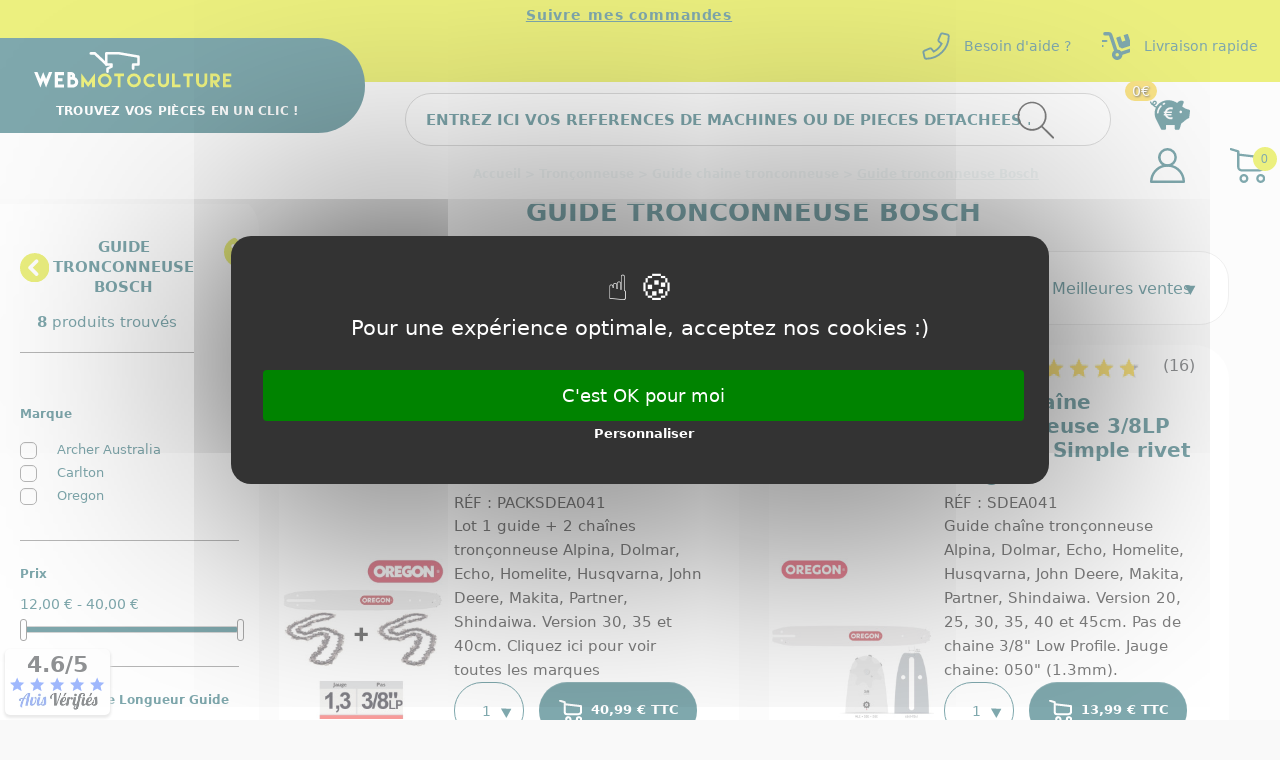

--- FILE ---
content_type: text/css
request_url: https://www.webmotoculture.com/modules/ambjolisearch/views/css/jolisearch-finder.css
body_size: 662
content:
/**
 *
 *	@module     	Advanced search (AmbJoliSearch)
 *	@file 			jolisearch-finder.css
 *	@subject		style de la liste de suggestions (en haut de page)
 *	@copyright  	Copyright (c) 2013-2022 Ambris Informatique SARL (http://www.ambris.com/)
 *	@author     	Richard Stefan (@RicoStefan)
 *	@license    	Commercial license
 *	Support by mail: support@ambris.com
 *
 *	suggest (autocomplete) list style
 */
.ui-menu.ui-jolisearch {
  background-color: #fff;
  z-index: 9999;
  border: 1px solid #aaa;
  border-radius: 2px;
  }
  .ui-menu.ui-jolisearch .jolisearch-body {
    margin-left: auto;
    margin-right: auto;
    width: auto;
    overflow: hidden; }
    @media (min-width: 576px) and (max-width: 767px) {
      .ui-menu.ui-jolisearch .jolisearch-body {
        width: 502px; } }
    @media (min-width: 768px) and (max-width: 991px) {
      .ui-menu.ui-jolisearch .jolisearch-body {
        width: 682px; } }
    @media (min-width: 992px) and (max-width: 1199px) {
      .ui-menu.ui-jolisearch .jolisearch-body {
        width: 922px; } }
    @media (min-width: 1200px) {
      .ui-menu.ui-jolisearch .jolisearch-body {
        width: 1102px; } }
    .ui-menu.ui-jolisearch .jolisearch-body aside[role="complementary"] > div {
      padding-bottom: 9999px;
      margin-bottom: -9999px; }
    .ui-menu.ui-jolisearch .jolisearch-body aside[role="complementary"] > div + div {
      margin-top: 1.5rem; }
    .ui-menu.ui-jolisearch .jolisearch-body aside[role="complementary"] a {
      display: inline;
      padding: 0;
      line-height: 1.5em;
      font-weight: normal; }
      .ps17.ui-menu.ui-jolisearch .jolisearch-body aside[role="complementary"] a {
        font-size: 0.85em;
        line-height: 1em; }
    .ui-menu.ui-jolisearch .jolisearch-body aside[role="complementary"] .items-count {
      color: #bbb;
      line-height: 1.5em;
      font-weight: normal; }
      .ps17.ui-menu.ui-jolisearch .jolisearch-body aside[role="complementary"] .items-count {
        font-size: 0.85em;
        line-height: 1em; }
    .ui-menu.ui-jolisearch .jolisearch-body aside[role="complementary"] li {
      background-color: #fff;
      border: 1px solid transparent;
      border-radius: 2px;
      padding: 0.5rem; }
      .ui-menu.ui-jolisearch .jolisearch-body aside[role="complementary"] li:hover {
        background-color: #efefef;
        border: 1px solid #dfdfdf; }
    .ui-menu.ui-jolisearch .jolisearch-body section[role="main"] .items-count {
      color: white;
      background-color: #ccc;
      padding: 3px 10px;
      border-radius: 20px;
      font-size: 0.8em;
      font-weight: normal;
      display: inline-block;
      vertical-align: bottom; }
    .ui-menu.ui-jolisearch .jolisearch-body section[role="main"] .product {
      background-color: #fff;
      border: 1px solid transparent;
      border-radius: 2px;
      padding: 0.5rem; }
      .ui-menu.ui-jolisearch .jolisearch-body section[role="main"] .product:hover {
        background-color: #efefef;
        border: 1px solid #dfdfdf; }
      @media (max-width: 991px) {
        .ui-menu.ui-jolisearch .jolisearch-body section[role="main"] .product:nth-child(2n+1) {
          clear: left; } }
      @media (min-width: 992px) and (max-width: 1199px) {
        .ui-menu.ui-jolisearch .jolisearch-body section[role="main"] .product:nth-child(3n+1) {
          clear: left; } }
      @media (min-width: 1200px) {
        .ui-menu.ui-jolisearch .jolisearch-body section[role="main"] .product:nth-child(4n+1) {
          clear: left; } }
      .ui-menu.ui-jolisearch .jolisearch-body section[role="main"] .product .jolisearch-product {
        position: relative;
        display: flex;
        flex-flow: column;
        justify-content: center;
        overflow: hidden;
        text-overflow: ellipsis;
        text-align: center;
        padding: 0 0.3rem 0 0.3rem;
        margin-left: -0.4rem;
        margin-right: -0.4rem;
        margin-bottom: 0.5rem; }
        .ui-menu.ui-jolisearch .jolisearch-body section[role="main"] .product .jolisearch-product span {
          font-size: 14px;
          line-height: 18px; }
        .ui-menu.ui-jolisearch .jolisearch-body section[role="main"] .product .jolisearch-product .product-manufacturer,
        .ui-menu.ui-jolisearch .jolisearch-body section[role="main"] .product .jolisearch-product .product-category,
        .ui-menu.ui-jolisearch .jolisearch-body section[role="main"] .product .jolisearch-product .product-features {
          color: #bbb; }
      .ui-menu.ui-jolisearch .jolisearch-body section[role="main"] .product img {
        max-width: 100%;
        margin-left: auto;
        margin-right: auto;
        display: block;
        margin-bottom: 0.5rem; }
    .ui-menu.ui-jolisearch .jolisearch-body section[role="main"] .more-results {
      text-overflow: ellipsis;
      text-align: center;
      font-size: 0.95em;
      color: #b5b5b5;
      padding: 0.5rem; }
      .ui-menu.ui-jolisearch .jolisearch-body section[role="main"] .more-results a {
        border: 1px solid transparent; }
        .ui-menu.ui-jolisearch .jolisearch-body section[role="main"] .more-results a:hover {
          background-color: #efefef;
          border: 1px solid #dfdfdf; }
      .ps17.ui-menu.ui-jolisearch .jolisearch-body section[role="main"] .more-results {
        font-size: 0.75em; }
    .ui-menu.ui-jolisearch .jolisearch-body h4 {
      border-bottom: 1px solid #efefef;
      margin-bottom: 1rem;
      padding-bottom: 0.5rem;
      font-weight: bold; }
      .ps17.ui-menu.ui-jolisearch .jolisearch-body h4 {
        font-weight: normal; }

/*# sourceMappingURL=jolisearch-finder.css.map */


--- FILE ---
content_type: image/svg+xml
request_url: https://www.webmotoculture.com/themes/classic-rocket/assets/img/e40916d5e5f92c0a6194fba5713fa130.svg
body_size: 1056
content:
<svg xmlns="http://www.w3.org/2000/svg" width="40" height="40" viewBox="0 0 512 512" xml:space="preserve" fill="#00525C" stroke="#00525C"><path d="M485.304 184.398c-28.297-5.266-48.703-18.922-72.391-36.547 5.156-31.578 29.156-53.188 12.359-69.984-13.781-13.781-63.375-3.781-76.578 25.031-7.5-4.516-15.484-9.078-24.141-13.609C235.6 42.711 129.631 72.539 83.6 146.898c-9.844-3.156-19.188-7.828-25.906-13.391-.266-.203-.516-.438-.781-.672a42.805 42.805 0 0 0 12.141-5.016c6.313-3.844 11.469-9.094 14.781-15.344 2.172-4.141 3.531-8.797 3.531-13.656 0-1.516-.141-3.063-.406-4.594a24.712 24.712 0 0 0-3.594-9.016c-1.719-2.641-3.906-4.891-6.344-6.688-4.891-3.609-10.844-5.516-16.969-5.531-5.594-.016-11.406 1.641-16.422 5.281-5.016 3.609-9.047 9.156-11.313 16.156-1.531 4.672-2.328 9.984-2.344 15.953 0 .234.016.453.016.688-2.375-2.094-4.766-4.781-7.063-8.203-2.656-3.922-5.188-8.813-7.438-14.797-1.563-4.141-6.172-6.234-10.313-4.656C1.051 84.959-1.043 89.568.52 93.709c3.953 10.484 8.875 18.766 14.547 25.063 5.672 6.313 12.141 10.625 18.797 12.969.563.203 1.141.344 1.703.516.328.563.656 1.109 1.016 1.641 3.547 5.406 8.234 10.031 13.531 14 7.578 5.641 16.438 10 25.656 13.219a150.634 150.634 0 0 0-7.219 17.781c-14.984 44.703-10.75 96.719 13.859 139.547l59.734 119.063a13.6 13.6 0 0 0 12.156 7.5h35.8c7.516 0 13.609-6.094 13.609-13.609v-46.375h113.594v46.375c0 7.516 6.094 13.609 13.609 13.609h34.25a13.622 13.622 0 0 0 12.984-9.484l22.969-72.063c22.844-12.844 50.391-42.875 63.875-50.344 9.484-5.25 36.281-20.734 36.281-20.734l9.5-75.172c4.33-22.453-2.514-28.547-25.467-32.813zM47.209 118.039h-.469a21.177 21.177 0 0 1-.609-3.703 58.997 58.997 0 0 1-.141-3.953c0-5.109.766-9.047 1.891-11.984 1.125-2.953 2.563-4.922 4.094-6.313a11.65 11.65 0 0 1 3.25-2.109 12.134 12.134 0 0 1 4.828-.984c2.031 0 4.109.5 5.844 1.391 1.75.891 3.141 2.141 4.063 3.547a8.607 8.607 0 0 1 1.25 3.172c.094.547.156 1.125.156 1.719 0 1.406-.297 2.938-.938 4.578-.641 1.609-1.641 3.313-2.953 4.938-2.609 3.25-6.516 6.172-10.938 7.906-2.953 1.154-6.109 1.795-9.328 1.795zm99.86 32.984c-7.641 6.344-16.563 17.578-23.531 31.281-7.016 13.719-12.188 29.875-13.375 46.266-.438 6.016-5.672 10.547-11.688 10.109-6.031-.438-10.547-5.688-10.125-11.703 1.469-19.875 7.563-38.641 15.719-54.625 8.203-16 18.375-29.203 28.984-38.109 4.641-3.875 11.531-3.25 15.406 1.375 3.86 4.641 3.25 11.531-1.39 15.406zm16.781-27.796a10.933 10.933 0 0 1 1.484-15.391c4.078-3.344 8.797-6.297 13.906-8.813 5.406-2.672 11.969-.453 14.641 4.953 2.672 5.422.453 11.984-4.953 14.641-3.797 1.875-7.234 4.078-9.688 6.094-4.671 3.828-11.546 3.172-15.39-1.484zm124.344 64.468-3.938-1.672c-6.484-2.734-13.234-4.109-20.047-4.109-19.719 0-37.797 11.422-46.5 28.938h65.735l-4.063 19.609h-67.016a49.343 49.343 0 0 0-.125 3.406c0 2.797.25 5.656.734 8.531h63.985l-4.047 19.625H220.6c9.547 14.828 25.781 23.828 43.61 23.828 6.047 0 12.109-1.125 18.016-3.313l4.719-1.75v27.594l-2.594.703c-6.625 1.781-13.391 2.688-20.141 2.688-32.079 0-60.954-19.875-72.547-49.75h-16.594v-19.625h11.766c-.359-3.016-.547-5.813-.547-8.531 0-1.125.047-2.281.094-3.406h-11.313v-19.609h14.813c10.063-32.453 40.234-54.891 74.329-54.891a76.75 76.75 0 0 1 26.453 4.703l2.844 1.031-5.314 26zm105.157 45.813c-9.391 0-17-7.625-17-17.016s7.609-17 17-17c9.406 0 17.016 7.609 17.016 17s-7.61 17.016-17.016 17.016z" style="fill:#00525c"/></svg>

--- FILE ---
content_type: image/svg+xml
request_url: https://www.webmotoculture.com/themes/classic-rocket/assets/img/daddc3c1254b679e54404ce674ffb4d0.svg
body_size: -262
content:
<svg xmlns="http://www.w3.org/2000/svg" width="22.756" height="22.476"><g data-name="Groupe 119" fill="none" stroke="#00525C" stroke-linecap="round" stroke-linejoin="round" stroke-width="2"><path data-name="Tracé 266" d="M11.357 19.393a2.084 2.084 0 1 1-2.087-2.085 2.084 2.084 0 0 1 2.087 2.085Z"/><path data-name="Tracé 267" d="M21.756 19.393a2.084 2.084 0 1 1-2.085-2.085 2.084 2.084 0 0 1 2.085 2.085Z"/><path data-name="Tracé 268" d="m5.771 4.606 15.985 1.9v4.966a2.727 2.727 0 0 1-2.574 2.849H7.701a2.032 2.032 0 0 1-1.93-2.01v-9.67L1.25 1.25"/></g></svg>

--- FILE ---
content_type: application/javascript
request_url: https://www.webmotoculture.com/themes/classic-rocket/assets/js/theme.js
body_size: 53480
content:
(function(t){var e={};function i(n){if(e[n])return e[n].exports;var o=e[n]={i:n,l:false,exports:{}};t[n].call(o.exports,o,o.exports,i);o.l=true;return o.exports}i.m=t;i.c=e;i.d=function(t,e,n){i.o(t,e)||Object.defineProperty(t,e,{enumerable:true,get:n})};i.r=function(t){"undefined"!==typeof Symbol&&Symbol.toStringTag&&Object.defineProperty(t,Symbol.toStringTag,{value:"Module"});Object.defineProperty(t,"__esModule",{value:true})};i.t=function(t,e){1&e&&(t=i(t));if(8&e)return t;if(4&e&&"object"===typeof t&&t&&t.__esModule)return t;var n=Object.create(null);i.r(n);Object.defineProperty(n,"default",{enumerable:true,value:t});if(2&e&&"string"!=typeof t)for(var o in t)i.d(n,o,function(e){return t[e]}.bind(null,o));return n};i.n=function(t){var e=t&&t.__esModule?function(){return t["default"]}:function(){return t};i.d(e,"a",e);return e};i.o=function(t,e){return Object.prototype.hasOwnProperty.call(t,e)};i.p="";return i(i.s=10)})([function(t,e){t.exports=jQuery},function(t,e){t.exports=prestashop},function(t,e,i){var n,o;(function(s,r){true;!(n=r,o="function"===typeof n?n.call(e,i,e,t):n,void 0!==o&&(t.exports=o))})(window,function(){"use strict";function t(t){var e=parseFloat(t);var i=-1==t.indexOf("%")&&!isNaN(e);return i&&e}function e(){}var i="undefined"==typeof console?e:function(t){console.error(t)};var n=["paddingLeft","paddingRight","paddingTop","paddingBottom","marginLeft","marginRight","marginTop","marginBottom","borderLeftWidth","borderRightWidth","borderTopWidth","borderBottomWidth"];var o=n.length;function s(){var t={width:0,height:0,innerWidth:0,innerHeight:0,outerWidth:0,outerHeight:0};for(var e=0;e<o;e++){var i=n[e];t[i]=0}return t}function r(t){var e=getComputedStyle(t);e||i("Style returned "+e+". Are you running this code in a hidden iframe on Firefox? See https://bit.ly/getsizebug1");return e}var a=false;var l;function c(){if(a)return;a=true;var e=document.createElement("div");e.style.width="200px";e.style.padding="1px 2px 3px 4px";e.style.borderStyle="solid";e.style.borderWidth="1px 2px 3px 4px";e.style.boxSizing="border-box";var i=document.body||document.documentElement;i.appendChild(e);var n=r(e);l=200==Math.round(t(n.width));d.isBoxSizeOuter=l;i.removeChild(e)}function d(e){c();"string"==typeof e&&(e=document.querySelector(e));if(!e||"object"!=typeof e||!e.nodeType)return;var i=r(e);if("none"==i.display)return s();var a={};a.width=e.offsetWidth;a.height=e.offsetHeight;var d=a.isBorderBox="border-box"==i.boxSizing;for(var u=0;u<o;u++){var p=n[u];var h=i[p];var f=parseFloat(h);a[p]=isNaN(f)?0:f}var v=a.paddingLeft+a.paddingRight;var m=a.paddingTop+a.paddingBottom;var g=a.marginLeft+a.marginRight;var y=a.marginTop+a.marginBottom;var b=a.borderLeftWidth+a.borderRightWidth;var w=a.borderTopWidth+a.borderBottomWidth;var k=d&&l;var _=t(i.width);false!==_&&(a.width=_+(k?0:v+b));var C=t(i.height);false!==C&&(a.height=C+(k?0:m+w));a.innerWidth=a.width-(v+b);a.innerHeight=a.height-(m+w);a.outerWidth=a.width+g;a.outerHeight=a.height+y;return a}return d})},function(t,e,i){var n,o;(function(s,r){"use strict";true;!(n=[i(7),i(2),i(8),i(17)],o=function(t,e,i,n){return r(s,t,e,i,n)}.apply(e,n),void 0!==o&&(t.exports=o))})(window,function(t,e,i,n,o){"use strict";var s=t.console;var r=t.jQuery;var a=function(){};var l=0;var c={};function d(t,e){var i=n.getQueryElement(t);if(!i){s&&s.error("Bad element for "+this.constructor.namespace+": "+(i||t));return}this.element=i;r&&(this.$element=r(this.element));this.options=n.extend({},this.constructor.defaults);this.option(e);var o=++l;this.element.outlayerGUID=o;c[o]=this;this._create();var a=this._getOption("initLayout");a&&this.layout()}d.namespace="outlayer";d.Item=o;d.defaults={containerStyle:{position:"relative"},initLayout:true,originLeft:true,originTop:true,resize:true,resizeContainer:true,transitionDuration:"0.4s",hiddenStyle:{opacity:0,transform:"scale(0.001)"},visibleStyle:{opacity:1,transform:"scale(1)"}};var u=d.prototype;n.extend(u,e.prototype);u.option=function(t){n.extend(this.options,t)};u._getOption=function(t){var e=this.constructor.compatOptions[t];return e&&void 0!==this.options[e]?this.options[e]:this.options[t]};d.compatOptions={initLayout:"isInitLayout",horizontal:"isHorizontal",layoutInstant:"isLayoutInstant",originLeft:"isOriginLeft",originTop:"isOriginTop",resize:"isResizeBound",resizeContainer:"isResizingContainer"};u._create=function(){this.reloadItems();this.stamps=[];this.stamp(this.options.stamp);n.extend(this.element.style,this.options.containerStyle);var t=this._getOption("resize");t&&this.bindResize()};u.reloadItems=function(){this.items=this._itemize(this.element.children)};u._itemize=function(t){var e=this._filterFindItemElements(t);var i=this.constructor.Item;var n=[];for(var o=0;o<e.length;o++){var s=e[o];var r=new i(s,this);n.push(r)}return n};u._filterFindItemElements=function(t){return n.filterFindElements(t,this.options.itemSelector)};u.getItemElements=function(){return this.items.map(function(t){return t.element})};u.layout=function(){this._resetLayout();this._manageStamps();var t=this._getOption("layoutInstant");var e=void 0!==t?t:!this._isLayoutInited;this.layoutItems(this.items,e);this._isLayoutInited=true};u._init=u.layout;u._resetLayout=function(){this.getSize()};u.getSize=function(){this.size=i(this.element)};u._getMeasurement=function(t,e){var n=this.options[t];var o;if(n){"string"==typeof n?o=this.element.querySelector(n):n instanceof HTMLElement&&(o=n);this[t]=o?i(o)[e]:n}else this[t]=0};u.layoutItems=function(t,e){t=this._getItemsForLayout(t);this._layoutItems(t,e);this._postLayout()};u._getItemsForLayout=function(t){return t.filter(function(t){return!t.isIgnored})};u._layoutItems=function(t,e){this._emitCompleteOnItems("layout",t);if(!t||!t.length)return;var i=[];t.forEach(function(t){var n=this._getItemLayoutPosition(t);n.item=t;n.isInstant=e||t.isLayoutInstant;i.push(n)},this);this._processLayoutQueue(i)};u._getItemLayoutPosition=function(){return{x:0,y:0}};u._processLayoutQueue=function(t){this.updateStagger();t.forEach(function(t,e){this._positionItem(t.item,t.x,t.y,t.isInstant,e)},this)};u.updateStagger=function(){var t=this.options.stagger;if(null===t||void 0===t){this.stagger=0;return}this.stagger=f(t);return this.stagger};u._positionItem=function(t,e,i,n,o){if(n)t.goTo(e,i);else{t.stagger(o*this.stagger);t.moveTo(e,i)}};u._postLayout=function(){this.resizeContainer()};u.resizeContainer=function(){var t=this._getOption("resizeContainer");if(!t)return;var e=this._getContainerSize();if(e){this._setContainerMeasure(e.width,true);this._setContainerMeasure(e.height,false)}};u._getContainerSize=a;u._setContainerMeasure=function(t,e){if(void 0===t)return;var i=this.size;i.isBorderBox&&(t+=e?i.paddingLeft+i.paddingRight+i.borderLeftWidth+i.borderRightWidth:i.paddingBottom+i.paddingTop+i.borderTopWidth+i.borderBottomWidth);t=Math.max(t,0);this.element.style[e?"width":"height"]=t+"px"};u._emitCompleteOnItems=function(t,e){var i=this;function n(){i.dispatchEvent(t+"Complete",null,[e])}var o=e.length;if(!e||!o){n();return}var s=0;function r(){s++;s==o&&n()}e.forEach(function(e){e.once(t,r)})};u.dispatchEvent=function(t,e,i){var n=e?[e].concat(i):i;this.emitEvent(t,n);if(r){this.$element=this.$element||r(this.element);if(e){var o=r.Event(e);o.type=t;this.$element.trigger(o,i)}else this.$element.trigger(t,i)}};u.ignore=function(t){var e=this.getItem(t);e&&(e.isIgnored=true)};u.unignore=function(t){var e=this.getItem(t);e&&delete e.isIgnored};u.stamp=function(t){t=this._find(t);if(!t)return;this.stamps=this.stamps.concat(t);t.forEach(this.ignore,this)};u.unstamp=function(t){t=this._find(t);if(!t)return;t.forEach(function(t){n.removeFrom(this.stamps,t);this.unignore(t)},this)};u._find=function(t){if(!t)return;"string"==typeof t&&(t=this.element.querySelectorAll(t));t=n.makeArray(t);return t};u._manageStamps=function(){if(!this.stamps||!this.stamps.length)return;this._getBoundingRect();this.stamps.forEach(this._manageStamp,this)};u._getBoundingRect=function(){var t=this.element.getBoundingClientRect();var e=this.size;this._boundingRect={left:t.left+e.paddingLeft+e.borderLeftWidth,top:t.top+e.paddingTop+e.borderTopWidth,right:t.right-(e.paddingRight+e.borderRightWidth),bottom:t.bottom-(e.paddingBottom+e.borderBottomWidth)}};u._manageStamp=a;u._getElementOffset=function(t){var e=t.getBoundingClientRect();var n=this._boundingRect;var o=i(t);var s={left:e.left-n.left-o.marginLeft,top:e.top-n.top-o.marginTop,right:n.right-e.right-o.marginRight,bottom:n.bottom-e.bottom-o.marginBottom};return s};u.handleEvent=n.handleEvent;u.bindResize=function(){t.addEventListener("resize",this);this.isResizeBound=true};u.unbindResize=function(){t.removeEventListener("resize",this);this.isResizeBound=false};u.onresize=function(){this.resize()};n.debounceMethod(d,"onresize",100);u.resize=function(){if(!this.isResizeBound||!this.needsResizeLayout())return;this.layout()};u.needsResizeLayout=function(){var t=i(this.element);var e=this.size&&t;return e&&t.innerWidth!==this.size.innerWidth};u.addItems=function(t){var e=this._itemize(t);e.length&&(this.items=this.items.concat(e));return e};u.appended=function(t){var e=this.addItems(t);if(!e.length)return;this.layoutItems(e,true);this.reveal(e)};u.prepended=function(t){var e=this._itemize(t);if(!e.length)return;var i=this.items.slice(0);this.items=e.concat(i);this._resetLayout();this._manageStamps();this.layoutItems(e,true);this.reveal(e);this.layoutItems(i)};u.reveal=function(t){this._emitCompleteOnItems("reveal",t);if(!t||!t.length)return;var e=this.updateStagger();t.forEach(function(t,i){t.stagger(i*e);t.reveal()})};u.hide=function(t){this._emitCompleteOnItems("hide",t);if(!t||!t.length)return;var e=this.updateStagger();t.forEach(function(t,i){t.stagger(i*e);t.hide()})};u.revealItemElements=function(t){var e=this.getItems(t);this.reveal(e)};u.hideItemElements=function(t){var e=this.getItems(t);this.hide(e)};u.getItem=function(t){for(var e=0;e<this.items.length;e++){var i=this.items[e];if(i.element==t)return i}};u.getItems=function(t){t=n.makeArray(t);var e=[];t.forEach(function(t){var i=this.getItem(t);i&&e.push(i)},this);return e};u.remove=function(t){var e=this.getItems(t);this._emitCompleteOnItems("remove",e);if(!e||!e.length)return;e.forEach(function(t){t.remove();n.removeFrom(this.items,t)},this)};u.destroy=function(){var t=this.element.style;t.height="";t.position="";t.width="";this.items.forEach(function(t){t.destroy()});this.unbindResize();var e=this.element.outlayerGUID;delete c[e];delete this.element.outlayerGUID;r&&r.removeData(this.element,this.constructor.namespace)};d.data=function(t){t=n.getQueryElement(t);var e=t&&t.outlayerGUID;return e&&c[e]};d.create=function(t,e){var i=p(d);i.defaults=n.extend({},d.defaults);n.extend(i.defaults,e);i.compatOptions=n.extend({},d.compatOptions);i.namespace=t;i.data=d.data;i.Item=p(o);n.htmlInit(i,t);r&&r.bridget&&r.bridget(t,i);return i};function p(t){function e(){t.apply(this,arguments)}e.prototype=Object.create(t.prototype);e.prototype.constructor=e;return e}var h={ms:1,s:1e3};function f(t){if("number"==typeof t)return t;var e=t.match(/(^\d*\.?\d*)(\w*)/);var i=e&&e[1];var n=e&&e[2];if(!i.length)return 0;i=parseFloat(i);var o=h[n]||1;return i*o}d.Item=o;return d})},function(t,e,i){var n,o,s;(function(r,a){true;!(o=[i(2),i(3)],n=a,s="function"===typeof n?n.apply(e,o):n,void 0!==s&&(t.exports=s))})(window,function(t,e){"use strict";function i(t){this.isotope=t;if(t){this.options=t.options[this.namespace];this.element=t.element;this.items=t.filteredItems;this.size=t.size}}var n=i.prototype;var o=["_resetLayout","_getItemLayoutPosition","_manageStamp","_getContainerSize","_getElementOffset","needsResizeLayout","_getOption"];o.forEach(function(t){n[t]=function(){return e.prototype[t].apply(this.isotope,arguments)}});n.needsVerticalResizeLayout=function(){var e=t(this.isotope.element);var i=this.isotope.size&&e;return i&&e.innerHeight!=this.isotope.size.innerHeight};n._getMeasurement=function(){this.isotope._getMeasurement.apply(this,arguments)};n.getColumnWidth=function(){this.getSegmentSize("column","Width")};n.getRowHeight=function(){this.getSegmentSize("row","Height")};n.getSegmentSize=function(t,e){var i=t+e;var n="outer"+e;this._getMeasurement(i,n);if(this[i])return;var o=this.getFirstItemSize();this[i]=o&&o[n]||this.isotope.size["inner"+e]};n.getFirstItemSize=function(){var e=this.isotope.filteredItems[0];return e&&e.element&&t(e.element)};n.layout=function(){this.isotope.layout.apply(this.isotope,arguments)};n.getSize=function(){this.isotope.getSize();this.size=this.isotope.size};i.modes={};i.create=function(t,e){function o(){i.apply(this,arguments)}o.prototype=Object.create(n);o.prototype.constructor=o;e&&(o.options=e);o.prototype.namespace=t;i.modes[t]=o;return o};return i})},function(t,e,i){"use strict";(function(t){var i="undefined"!==typeof window&&"undefined"!==typeof document&&"undefined"!==typeof navigator;var n=function(){var t=["Edge","Trident","Firefox"];for(var e=0;e<t.length;e+=1)if(i&&navigator.userAgent.indexOf(t[e])>=0)return 1;return 0}();function o(t){var e=false;return function(){if(e)return;e=true;window.Promise.resolve().then(function(){e=false;t()})}}function s(t){var e=false;return function(){if(!e){e=true;setTimeout(function(){e=false;t()},n)}}}var r=i&&window.Promise;var a=r?o:s;function l(t){var e={};return t&&"[object Function]"===e.toString.call(t)}function c(t,e){if(1!==t.nodeType)return[];var i=t.ownerDocument.defaultView;var n=i.getComputedStyle(t,null);return e?n[e]:n}function d(t){if("HTML"===t.nodeName)return t;return t.parentNode||t.host}function u(t){if(!t)return document.body;switch(t.nodeName){case"HTML":case"BODY":return t.ownerDocument.body;case"#document":return t.body}var e=c(t),i=e.overflow,n=e.overflowX,o=e.overflowY;if(/(auto|scroll|overlay)/.test(i+o+n))return t;return u(d(t))}function p(t){return t&&t.referenceNode?t.referenceNode:t}var h=i&&!!(window.MSInputMethodContext&&document.documentMode);var f=i&&/MSIE 10/.test(navigator.userAgent);function v(t){if(11===t)return h;if(10===t)return f;return h||f}function m(t){if(!t)return document.documentElement;var e=v(10)?document.body:null;var i=t.offsetParent||null;while(i===e&&t.nextElementSibling)i=(t=t.nextElementSibling).offsetParent;var n=i&&i.nodeName;if(!n||"BODY"===n||"HTML"===n)return t?t.ownerDocument.documentElement:document.documentElement;if(-1!==["TH","TD","TABLE"].indexOf(i.nodeName)&&"static"===c(i,"position"))return m(i);return i}function g(t){var e=t.nodeName;if("BODY"===e)return false;return"HTML"===e||m(t.firstElementChild)===t}function y(t){if(null!==t.parentNode)return y(t.parentNode);return t}function b(t,e){if(!t||!t.nodeType||!e||!e.nodeType)return document.documentElement;var i=t.compareDocumentPosition(e)&Node.DOCUMENT_POSITION_FOLLOWING;var n=i?t:e;var o=i?e:t;var s=document.createRange();s.setStart(n,0);s.setEnd(o,0);var r=s.commonAncestorContainer;if(t!==r&&e!==r||n.contains(o)){if(g(r))return r;return m(r)}var a=y(t);return a.host?b(a.host,e):b(t,y(e).host)}function w(t){var e=arguments.length>1&&void 0!==arguments[1]?arguments[1]:"top";var i="top"===e?"scrollTop":"scrollLeft";var n=t.nodeName;if("BODY"===n||"HTML"===n){var o=t.ownerDocument.documentElement;var s=t.ownerDocument.scrollingElement||o;return s[i]}return t[i]}function k(t,e){var i=arguments.length>2&&void 0!==arguments[2]&&arguments[2];var n=w(e,"top");var o=w(e,"left");var s=i?-1:1;t.top+=n*s;t.bottom+=n*s;t.left+=o*s;t.right+=o*s;return t}function _(t,e){var i="x"===e?"Left":"Top";var n="Left"===i?"Right":"Bottom";return parseFloat(t["border"+i+"Width"])+parseFloat(t["border"+n+"Width"])}function C(t,e,i,n){return Math.max(e["offset"+t],e["scroll"+t],i["client"+t],i["offset"+t],i["scroll"+t],v(10)?parseInt(i["offset"+t])+parseInt(n["margin"+("Height"===t?"Top":"Left")])+parseInt(n["margin"+("Height"===t?"Bottom":"Right")]):0)}function S(t){var e=t.body;var i=t.documentElement;var n=v(10)&&getComputedStyle(i);return{height:C("Height",e,i,n),width:C("Width",e,i,n)}}var T=function(t,e){if(!(t instanceof e))throw new TypeError("Cannot call a class as a function")};var x=function(){function t(t,e){for(var i=0;i<e.length;i++){var n=e[i];n.enumerable=n.enumerable||false;n.configurable=true;"value"in n&&(n.writable=true);Object.defineProperty(t,n.key,n)}}return function(e,i,n){i&&t(e.prototype,i);n&&t(e,n);return e}}();var $=function(t,e,i){e in t?Object.defineProperty(t,e,{value:i,enumerable:true,configurable:true,writable:true}):t[e]=i;return t};var E=Object.assign||function(t){for(var e=1;e<arguments.length;e++){var i=arguments[e];for(var n in i)Object.prototype.hasOwnProperty.call(i,n)&&(t[n]=i[n])}return t};function L(t){return E({},t,{right:t.left+t.width,bottom:t.top+t.height})}function I(t){var e={};try{if(v(10)){e=t.getBoundingClientRect();var i=w(t,"top");var n=w(t,"left");e.top+=i;e.left+=n;e.bottom+=i;e.right+=n}else e=t.getBoundingClientRect()}catch(t){}var o={left:e.left,top:e.top,width:e.right-e.left,height:e.bottom-e.top};var s="HTML"===t.nodeName?S(t.ownerDocument):{};var r=s.width||t.clientWidth||o.width;var a=s.height||t.clientHeight||o.height;var l=t.offsetWidth-r;var d=t.offsetHeight-a;if(l||d){var u=c(t);l-=_(u,"x");d-=_(u,"y");o.width-=l;o.height-=d}return L(o)}function A(t,e){var i=arguments.length>2&&void 0!==arguments[2]&&arguments[2];var n=v(10);var o="HTML"===e.nodeName;var s=I(t);var r=I(e);var a=u(t);var l=c(e);var d=parseFloat(l.borderTopWidth);var p=parseFloat(l.borderLeftWidth);if(i&&o){r.top=Math.max(r.top,0);r.left=Math.max(r.left,0)}var h=L({top:s.top-r.top-d,left:s.left-r.left-p,width:s.width,height:s.height});h.marginTop=0;h.marginLeft=0;if(!n&&o){var f=parseFloat(l.marginTop);var m=parseFloat(l.marginLeft);h.top-=d-f;h.bottom-=d-f;h.left-=p-m;h.right-=p-m;h.marginTop=f;h.marginLeft=m}(n&&!i?e.contains(a):e===a&&"BODY"!==a.nodeName)&&(h=k(h,e));return h}function z(t){var e=arguments.length>1&&void 0!==arguments[1]&&arguments[1];var i=t.ownerDocument.documentElement;var n=A(t,i);var o=Math.max(i.clientWidth,window.innerWidth||0);var s=Math.max(i.clientHeight,window.innerHeight||0);var r=e?0:w(i);var a=e?0:w(i,"left");var l={top:r-n.top+n.marginTop,left:a-n.left+n.marginLeft,width:o,height:s};return L(l)}function P(t){var e=t.nodeName;if("BODY"===e||"HTML"===e)return false;if("fixed"===c(t,"position"))return true;var i=d(t);if(!i)return false;return P(i)}function O(t){if(!t||!t.parentElement||v())return document.documentElement;var e=t.parentElement;while(e&&"none"===c(e,"transform"))e=e.parentElement;return e||document.documentElement}function D(t,e,i,n){var o=arguments.length>4&&void 0!==arguments[4]&&arguments[4];var s={top:0,left:0};var r=o?O(t):b(t,p(e));if("viewport"===n)s=z(r,o);else{var a=void 0;if("scrollParent"===n){a=u(d(e));"BODY"===a.nodeName&&(a=t.ownerDocument.documentElement)}else a="window"===n?t.ownerDocument.documentElement:n;var l=A(a,r,o);if("HTML"!==a.nodeName||P(r))s=l;else{var c=S(t.ownerDocument),h=c.height,f=c.width;s.top+=l.top-l.marginTop;s.bottom=h+l.top;s.left+=l.left-l.marginLeft;s.right=f+l.left}}i=i||0;var v="number"===typeof i;s.left+=v?i:i.left||0;s.top+=v?i:i.top||0;s.right-=v?i:i.right||0;s.bottom-=v?i:i.bottom||0;return s}function M(t){var e=t.width,i=t.height;return e*i}function j(t,e,i,n,o){var s=arguments.length>5&&void 0!==arguments[5]?arguments[5]:0;if(-1===t.indexOf("auto"))return t;var r=D(i,n,s,o);var a={top:{width:r.width,height:e.top-r.top},right:{width:r.right-e.right,height:r.height},bottom:{width:r.width,height:r.bottom-e.bottom},left:{width:e.left-r.left,height:r.height}};var l=Object.keys(a).map(function(t){return E({key:t},a[t],{area:M(a[t])})}).sort(function(t,e){return e.area-t.area});var c=l.filter(function(t){var e=t.width,n=t.height;return e>=i.clientWidth&&n>=i.clientHeight});var d=c.length>0?c[0].key:l[0].key;var u=t.split("-")[1];return d+(u?"-"+u:"")}function N(t,e,i){var n=arguments.length>3&&void 0!==arguments[3]?arguments[3]:null;var o=n?O(e):b(e,p(i));return A(i,o,n)}function W(t){var e=t.ownerDocument.defaultView;var i=e.getComputedStyle(t);var n=parseFloat(i.marginTop||0)+parseFloat(i.marginBottom||0);var o=parseFloat(i.marginLeft||0)+parseFloat(i.marginRight||0);var s={width:t.offsetWidth+o,height:t.offsetHeight+n};return s}function H(t){var e={left:"right",right:"left",bottom:"top",top:"bottom"};return t.replace(/left|right|bottom|top/g,function(t){return e[t]})}function F(t,e,i){i=i.split("-")[0];var n=W(t);var o={width:n.width,height:n.height};var s=-1!==["right","left"].indexOf(i);var r=s?"top":"left";var a=s?"left":"top";var l=s?"height":"width";var c=s?"width":"height";o[r]=e[r]+e[l]/2-n[l]/2;o[a]=i===a?e[a]-n[c]:e[H(a)];return o}function R(t,e){if(Array.prototype.find)return t.find(e);return t.filter(e)[0]}function q(t,e,i){if(Array.prototype.findIndex)return t.findIndex(function(t){return t[e]===i});var n=R(t,function(t){return t[e]===i});return t.indexOf(n)}function B(t,e,i){var n=void 0===i?t:t.slice(0,q(t,"name",i));n.forEach(function(t){t["function"]&&console.warn("`modifier.function` is deprecated, use `modifier.fn`!");var i=t["function"]||t.fn;if(t.enabled&&l(i)){e.offsets.popper=L(e.offsets.popper);e.offsets.reference=L(e.offsets.reference);e=i(e,t)}});return e}function U(){if(this.state.isDestroyed)return;var t={instance:this,styles:{},arrowStyles:{},attributes:{},flipped:false,offsets:{}};t.offsets.reference=N(this.state,this.popper,this.reference,this.options.positionFixed);t.placement=j(this.options.placement,t.offsets.reference,this.popper,this.reference,this.options.modifiers.flip.boundariesElement,this.options.modifiers.flip.padding);t.originalPlacement=t.placement;t.positionFixed=this.options.positionFixed;t.offsets.popper=F(this.popper,t.offsets.reference,t.placement);t.offsets.popper.position=this.options.positionFixed?"fixed":"absolute";t=B(this.modifiers,t);if(this.state.isCreated)this.options.onUpdate(t);else{this.state.isCreated=true;this.options.onCreate(t)}}function Y(t,e){return t.some(function(t){var i=t.name,n=t.enabled;return n&&i===e})}function Q(t){var e=[false,"ms","Webkit","Moz","O"];var i=t.charAt(0).toUpperCase()+t.slice(1);for(var n=0;n<e.length;n++){var o=e[n];var s=o?""+o+i:t;if("undefined"!==typeof document.body.style[s])return s}return null}function V(){this.state.isDestroyed=true;if(Y(this.modifiers,"applyStyle")){this.popper.removeAttribute("x-placement");this.popper.style.position="";this.popper.style.top="";this.popper.style.left="";this.popper.style.right="";this.popper.style.bottom="";this.popper.style.willChange="";this.popper.style[Q("transform")]=""}this.disableEventListeners();this.options.removeOnDestroy&&this.popper.parentNode.removeChild(this.popper);return this}function X(t){var e=t.ownerDocument;return e?e.defaultView:window}function G(t,e,i,n){var o="BODY"===t.nodeName;var s=o?t.ownerDocument.defaultView:t;s.addEventListener(e,i,{passive:true});o||G(u(s.parentNode),e,i,n);n.push(s)}function K(t,e,i,n){i.updateBound=n;X(t).addEventListener("resize",i.updateBound,{passive:true});var o=u(t);G(o,"scroll",i.updateBound,i.scrollParents);i.scrollElement=o;i.eventsEnabled=true;return i}function J(){this.state.eventsEnabled||(this.state=K(this.reference,this.options,this.state,this.scheduleUpdate))}function Z(t,e){X(t).removeEventListener("resize",e.updateBound);e.scrollParents.forEach(function(t){t.removeEventListener("scroll",e.updateBound)});e.updateBound=null;e.scrollParents=[];e.scrollElement=null;e.eventsEnabled=false;return e}function tt(){if(this.state.eventsEnabled){cancelAnimationFrame(this.scheduleUpdate);this.state=Z(this.reference,this.state)}}function et(t){return""!==t&&!isNaN(parseFloat(t))&&isFinite(t)}function it(t,e){Object.keys(e).forEach(function(i){var n="";-1!==["width","height","top","right","bottom","left"].indexOf(i)&&et(e[i])&&(n="px");t.style[i]=e[i]+n})}function nt(t,e){Object.keys(e).forEach(function(i){var n=e[i];false!==n?t.setAttribute(i,e[i]):t.removeAttribute(i)})}function ot(t){it(t.instance.popper,t.styles);nt(t.instance.popper,t.attributes);t.arrowElement&&Object.keys(t.arrowStyles).length&&it(t.arrowElement,t.arrowStyles);return t}function st(t,e,i,n,o){var s=N(o,e,t,i.positionFixed);var r=j(i.placement,s,e,t,i.modifiers.flip.boundariesElement,i.modifiers.flip.padding);e.setAttribute("x-placement",r);it(e,{position:i.positionFixed?"fixed":"absolute"});return i}function rt(t,e){var i=t.offsets,n=i.popper,o=i.reference;var s=Math.round,r=Math.floor;var a=function(t){return t};var l=s(o.width);var c=s(n.width);var d=-1!==["left","right"].indexOf(t.placement);var u=-1!==t.placement.indexOf("-");var p=l%2===c%2;var h=l%2===1&&c%2===1;var f=e?d||u||p?s:r:a;var v=e?s:a;return{left:f(h&&!u&&e?n.left-1:n.left),top:v(n.top),bottom:v(n.bottom),right:f(n.right)}}var at=i&&/Firefox/i.test(navigator.userAgent);function lt(t,e){var i=e.x,n=e.y;var o=t.offsets.popper;var s=R(t.instance.modifiers,function(t){return"applyStyle"===t.name}).gpuAcceleration;void 0!==s&&console.warn("WARNING: `gpuAcceleration` option moved to `computeStyle` modifier and will not be supported in future versions of Popper.js!");var r=void 0!==s?s:e.gpuAcceleration;var a=m(t.instance.popper);var l=I(a);var c={position:o.position};var d=rt(t,window.devicePixelRatio<2||!at);var u="bottom"===i?"top":"bottom";var p="right"===n?"left":"right";var h=Q("transform");var f=void 0,v=void 0;v="bottom"===u?"HTML"===a.nodeName?-a.clientHeight+d.bottom:-l.height+d.bottom:d.top;f="right"===p?"HTML"===a.nodeName?-a.clientWidth+d.right:-l.width+d.right:d.left;if(r&&h){c[h]="translate3d("+f+"px, "+v+"px, 0)";c[u]=0;c[p]=0;c.willChange="transform"}else{var g="bottom"===u?-1:1;var y="right"===p?-1:1;c[u]=v*g;c[p]=f*y;c.willChange=u+", "+p}var b={"x-placement":t.placement};t.attributes=E({},b,t.attributes);t.styles=E({},c,t.styles);t.arrowStyles=E({},t.offsets.arrow,t.arrowStyles);return t}function ct(t,e,i){var n=R(t,function(t){var i=t.name;return i===e});var o=!!n&&t.some(function(t){return t.name===i&&t.enabled&&t.order<n.order});if(!o){var s="`"+e+"`";var r="`"+i+"`";console.warn(r+" modifier is required by "+s+" modifier in order to work, be sure to include it before "+s+"!")}return o}function dt(t,e){var i;if(!ct(t.instance.modifiers,"arrow","keepTogether"))return t;var n=e.element;if("string"===typeof n){n=t.instance.popper.querySelector(n);if(!n)return t}else if(!t.instance.popper.contains(n)){console.warn("WARNING: `arrow.element` must be child of its popper element!");return t}var o=t.placement.split("-")[0];var s=t.offsets,r=s.popper,a=s.reference;var l=-1!==["left","right"].indexOf(o);var d=l?"height":"width";var u=l?"Top":"Left";var p=u.toLowerCase();var h=l?"left":"top";var f=l?"bottom":"right";var v=W(n)[d];a[f]-v<r[p]&&(t.offsets.popper[p]-=r[p]-(a[f]-v));a[p]+v>r[f]&&(t.offsets.popper[p]+=a[p]+v-r[f]);t.offsets.popper=L(t.offsets.popper);var m=a[p]+a[d]/2-v/2;var g=c(t.instance.popper);var y=parseFloat(g["margin"+u]);var b=parseFloat(g["border"+u+"Width"]);var w=m-t.offsets.popper[p]-y-b;w=Math.max(Math.min(r[d]-v,w),0);t.arrowElement=n;t.offsets.arrow=(i={},$(i,p,Math.round(w)),$(i,h,""),i);return t}function ut(t){if("end"===t)return"start";if("start"===t)return"end";return t}var pt=["auto-start","auto","auto-end","top-start","top","top-end","right-start","right","right-end","bottom-end","bottom","bottom-start","left-end","left","left-start"];var ht=pt.slice(3);function ft(t){var e=arguments.length>1&&void 0!==arguments[1]&&arguments[1];var i=ht.indexOf(t);var n=ht.slice(i+1).concat(ht.slice(0,i));return e?n.reverse():n}var vt={FLIP:"flip",CLOCKWISE:"clockwise",COUNTERCLOCKWISE:"counterclockwise"};function mt(t,e){if(Y(t.instance.modifiers,"inner"))return t;if(t.flipped&&t.placement===t.originalPlacement)return t;var i=D(t.instance.popper,t.instance.reference,e.padding,e.boundariesElement,t.positionFixed);var n=t.placement.split("-")[0];var o=H(n);var s=t.placement.split("-")[1]||"";var r=[];switch(e.behavior){case vt.FLIP:r=[n,o];break;case vt.CLOCKWISE:r=ft(n);break;case vt.COUNTERCLOCKWISE:r=ft(n,true);break;default:r=e.behavior}r.forEach(function(a,l){if(n!==a||r.length===l+1)return t;n=t.placement.split("-")[0];o=H(n);var c=t.offsets.popper;var d=t.offsets.reference;var u=Math.floor;var p="left"===n&&u(c.right)>u(d.left)||"right"===n&&u(c.left)<u(d.right)||"top"===n&&u(c.bottom)>u(d.top)||"bottom"===n&&u(c.top)<u(d.bottom);var h=u(c.left)<u(i.left);var f=u(c.right)>u(i.right);var v=u(c.top)<u(i.top);var m=u(c.bottom)>u(i.bottom);var g="left"===n&&h||"right"===n&&f||"top"===n&&v||"bottom"===n&&m;var y=-1!==["top","bottom"].indexOf(n);var b=!!e.flipVariations&&(y&&"start"===s&&h||y&&"end"===s&&f||!y&&"start"===s&&v||!y&&"end"===s&&m);var w=!!e.flipVariationsByContent&&(y&&"start"===s&&f||y&&"end"===s&&h||!y&&"start"===s&&m||!y&&"end"===s&&v);var k=b||w;if(p||g||k){t.flipped=true;(p||g)&&(n=r[l+1]);k&&(s=ut(s));t.placement=n+(s?"-"+s:"");t.offsets.popper=E({},t.offsets.popper,F(t.instance.popper,t.offsets.reference,t.placement));t=B(t.instance.modifiers,t,"flip")}});return t}function gt(t){var e=t.offsets,i=e.popper,n=e.reference;var o=t.placement.split("-")[0];var s=Math.floor;var r=-1!==["top","bottom"].indexOf(o);var a=r?"right":"bottom";var l=r?"left":"top";var c=r?"width":"height";i[a]<s(n[l])&&(t.offsets.popper[l]=s(n[l])-i[c]);i[l]>s(n[a])&&(t.offsets.popper[l]=s(n[a]));return t}function yt(t,e,i,n){var o=t.match(/((?:\-|\+)?\d*\.?\d*)(.*)/);var s=+o[1];var r=o[2];if(!s)return t;if(0===r.indexOf("%")){var a=void 0;switch(r){case"%p":a=i;break;case"%":case"%r":default:a=n}var l=L(a);return l[e]/100*s}if("vh"===r||"vw"===r){var c=void 0;c="vh"===r?Math.max(document.documentElement.clientHeight,window.innerHeight||0):Math.max(document.documentElement.clientWidth,window.innerWidth||0);return c/100*s}return s}function bt(t,e,i,n){var o=[0,0];var s=-1!==["right","left"].indexOf(n);var r=t.split(/(\+|\-)/).map(function(t){return t.trim()});var a=r.indexOf(R(r,function(t){return-1!==t.search(/,|\s/)}));r[a]&&-1===r[a].indexOf(",")&&console.warn("Offsets separated by white space(s) are deprecated, use a comma (,) instead.");var l=/\s*,\s*|\s+/;var c=-1!==a?[r.slice(0,a).concat([r[a].split(l)[0]]),[r[a].split(l)[1]].concat(r.slice(a+1))]:[r];c=c.map(function(t,n){var o=(1===n?!s:s)?"height":"width";var r=false;return t.reduce(function(t,e){if(""===t[t.length-1]&&-1!==["+","-"].indexOf(e)){t[t.length-1]=e;r=true;return t}if(r){t[t.length-1]+=e;r=false;return t}return t.concat(e)},[]).map(function(t){return yt(t,o,e,i)})});c.forEach(function(t,e){t.forEach(function(i,n){et(i)&&(o[e]+=i*("-"===t[n-1]?-1:1))})});return o}function wt(t,e){var i=e.offset;var n=t.placement,o=t.offsets,s=o.popper,r=o.reference;var a=n.split("-")[0];var l=void 0;l=et(+i)?[+i,0]:bt(i,s,r,a);if("left"===a){s.top+=l[0];s.left-=l[1]}else if("right"===a){s.top+=l[0];s.left+=l[1]}else if("top"===a){s.left+=l[0];s.top-=l[1]}else if("bottom"===a){s.left+=l[0];s.top+=l[1]}t.popper=s;return t}function kt(t,e){var i=e.boundariesElement||m(t.instance.popper);t.instance.reference===i&&(i=m(i));var n=Q("transform");var o=t.instance.popper.style;var s=o.top,r=o.left,a=o[n];o.top="";o.left="";o[n]="";var l=D(t.instance.popper,t.instance.reference,e.padding,i,t.positionFixed);o.top=s;o.left=r;o[n]=a;e.boundaries=l;var c=e.priority;var d=t.offsets.popper;var u={primary:function(t){var i=d[t];d[t]<l[t]&&!e.escapeWithReference&&(i=Math.max(d[t],l[t]));return $({},t,i)},secondary:function(t){var i="right"===t?"left":"top";var n=d[i];d[t]>l[t]&&!e.escapeWithReference&&(n=Math.min(d[i],l[t]-("right"===t?d.width:d.height)));return $({},i,n)}};c.forEach(function(t){var e=-1!==["left","top"].indexOf(t)?"primary":"secondary";d=E({},d,u[e](t))});t.offsets.popper=d;return t}function _t(t){var e=t.placement;var i=e.split("-")[0];var n=e.split("-")[1];if(n){var o=t.offsets,s=o.reference,r=o.popper;var a=-1!==["bottom","top"].indexOf(i);var l=a?"left":"top";var c=a?"width":"height";var d={start:$({},l,s[l]),end:$({},l,s[l]+s[c]-r[c])};t.offsets.popper=E({},r,d[n])}return t}function Ct(t){if(!ct(t.instance.modifiers,"hide","preventOverflow"))return t;var e=t.offsets.reference;var i=R(t.instance.modifiers,function(t){return"preventOverflow"===t.name}).boundaries;if(e.bottom<i.top||e.left>i.right||e.top>i.bottom||e.right<i.left){if(true===t.hide)return t;t.hide=true;t.attributes["x-out-of-boundaries"]=""}else{if(false===t.hide)return t;t.hide=false;t.attributes["x-out-of-boundaries"]=false}return t}function St(t){var e=t.placement;var i=e.split("-")[0];var n=t.offsets,o=n.popper,s=n.reference;var r=-1!==["left","right"].indexOf(i);var a=-1===["top","left"].indexOf(i);o[r?"left":"top"]=s[i]-(a?o[r?"width":"height"]:0);t.placement=H(e);t.offsets.popper=L(o);return t}var Tt={shift:{order:100,enabled:true,fn:_t},offset:{order:200,enabled:true,fn:wt,offset:0},preventOverflow:{order:300,enabled:true,fn:kt,priority:["left","right","top","bottom"],padding:5,boundariesElement:"scrollParent"},keepTogether:{order:400,enabled:true,fn:gt},arrow:{order:500,enabled:true,fn:dt,element:"[x-arrow]"},flip:{order:600,enabled:true,fn:mt,behavior:"flip",padding:5,boundariesElement:"viewport",flipVariations:false,flipVariationsByContent:false},inner:{order:700,enabled:false,fn:St},hide:{order:800,enabled:true,fn:Ct},computeStyle:{order:850,enabled:true,fn:lt,gpuAcceleration:true,x:"bottom",y:"right"},applyStyle:{order:900,enabled:true,fn:ot,onLoad:st,gpuAcceleration:void 0}};var xt={placement:"bottom",positionFixed:false,eventsEnabled:true,removeOnDestroy:false,onCreate:function(){},onUpdate:function(){},modifiers:Tt};var $t=function(){function t(e,i){var n=this;var o=arguments.length>2&&void 0!==arguments[2]?arguments[2]:{};T(this,t);this.scheduleUpdate=function(){return requestAnimationFrame(n.update)};this.update=a(this.update.bind(this));this.options=E({},t.Defaults,o);this.state={isDestroyed:false,isCreated:false,scrollParents:[]};this.reference=e&&e.jquery?e[0]:e;this.popper=i&&i.jquery?i[0]:i;this.options.modifiers={};Object.keys(E({},t.Defaults.modifiers,o.modifiers)).forEach(function(e){n.options.modifiers[e]=E({},t.Defaults.modifiers[e]||{},o.modifiers?o.modifiers[e]:{})});this.modifiers=Object.keys(this.options.modifiers).map(function(t){return E({name:t},n.options.modifiers[t])}).sort(function(t,e){return t.order-e.order});this.modifiers.forEach(function(t){t.enabled&&l(t.onLoad)&&t.onLoad(n.reference,n.popper,n.options,t,n.state)});this.update();var s=this.options.eventsEnabled;s&&this.enableEventListeners();this.state.eventsEnabled=s}x(t,[{key:"update",value:function(){return U.call(this)}},{key:"destroy",value:function(){return V.call(this)}},{key:"enableEventListeners",value:function(){return J.call(this)}},{key:"disableEventListeners",value:function(){return tt.call(this)}}]);return t}();$t.Utils=("undefined"!==typeof window?window:t).PopperUtils;$t.placements=pt;$t.Defaults=xt;e["a"]=$t}).call(this,i(11))},function(t,e,i){"use strict";var n="object"===typeof Reflect?Reflect:null;var o=n&&"function"===typeof n.apply?n.apply:function(t,e,i){return Function.prototype.apply.call(t,e,i)};var s;s=n&&"function"===typeof n.ownKeys?n.ownKeys:Object.getOwnPropertySymbols?function(t){return Object.getOwnPropertyNames(t).concat(Object.getOwnPropertySymbols(t))}:function(t){return Object.getOwnPropertyNames(t)};function r(t){console&&console.warn&&console.warn(t)}var a=Number.isNaN||function(t){return t!==t};function l(){l.init.call(this)}t.exports=l;l.EventEmitter=l;l.prototype._events=void 0;l.prototype._eventsCount=0;l.prototype._maxListeners=void 0;var c=10;function d(t){if("function"!==typeof t)throw new TypeError('The "listener" argument must be of type Function. Received type '+typeof t)}Object.defineProperty(l,"defaultMaxListeners",{enumerable:true,get:function(){return c},set:function(t){if("number"!==typeof t||t<0||a(t))throw new RangeError('The value of "defaultMaxListeners" is out of range. It must be a non-negative number. Received '+t+".");c=t}});l.init=function(){if(void 0===this._events||this._events===Object.getPrototypeOf(this)._events){this._events=Object.create(null);this._eventsCount=0}this._maxListeners=this._maxListeners||void 0};l.prototype.setMaxListeners=function(t){if("number"!==typeof t||t<0||a(t))throw new RangeError('The value of "n" is out of range. It must be a non-negative number. Received '+t+".");this._maxListeners=t;return this};function u(t){if(void 0===t._maxListeners)return l.defaultMaxListeners;return t._maxListeners}l.prototype.getMaxListeners=function(){return u(this)};l.prototype.emit=function(t){var e=[];for(var i=1;i<arguments.length;i++)e.push(arguments[i]);var n="error"===t;var s=this._events;if(void 0!==s)n=n&&void 0===s.error;else if(!n)return false;if(n){var r;e.length>0&&(r=e[0]);if(r instanceof Error)throw r;var a=new Error("Unhandled error."+(r?" ("+r.message+")":""));a.context=r;throw a}var l=s[t];if(void 0===l)return false;if("function"===typeof l)o(l,this,e);else{var c=l.length;var d=g(l,c);for(i=0;i<c;++i)o(d[i],this,e)}return true};function p(t,e,i,n){var o;var s;var a;d(i);s=t._events;if(void 0===s){s=t._events=Object.create(null);t._eventsCount=0}else{if(void 0!==s.newListener){t.emit("newListener",e,i.listener?i.listener:i);s=t._events}a=s[e]}if(void 0===a){a=s[e]=i;++t._eventsCount}else{"function"===typeof a?a=s[e]=n?[i,a]:[a,i]:n?a.unshift(i):a.push(i);o=u(t);if(o>0&&a.length>o&&!a.warned){a.warned=true;var l=new Error("Possible EventEmitter memory leak detected. "+a.length+" "+String(e)+" listeners added. Use emitter.setMaxListeners() to increase limit");l.name="MaxListenersExceededWarning";l.emitter=t;l.type=e;l.count=a.length;r(l)}}return t}l.prototype.addListener=function(t,e){return p(this,t,e,false)};l.prototype.on=l.prototype.addListener;l.prototype.prependListener=function(t,e){return p(this,t,e,true)};function h(){if(!this.fired){this.target.removeListener(this.type,this.wrapFn);this.fired=true;if(0===arguments.length)return this.listener.call(this.target);return this.listener.apply(this.target,arguments)}}function f(t,e,i){var n={fired:false,wrapFn:void 0,target:t,type:e,listener:i};var o=h.bind(n);o.listener=i;n.wrapFn=o;return o}l.prototype.once=function(t,e){d(e);this.on(t,f(this,t,e));return this};l.prototype.prependOnceListener=function(t,e){d(e);this.prependListener(t,f(this,t,e));return this};l.prototype.removeListener=function(t,e){var i,n,o,s,r;d(e);n=this._events;if(void 0===n)return this;i=n[t];if(void 0===i)return this;if(i===e||i.listener===e)if(0===--this._eventsCount)this._events=Object.create(null);else{delete n[t];n.removeListener&&this.emit("removeListener",t,i.listener||e)}else if("function"!==typeof i){o=-1;for(s=i.length-1;s>=0;s--)if(i[s]===e||i[s].listener===e){r=i[s].listener;o=s;break}if(o<0)return this;0===o?i.shift():y(i,o);1===i.length&&(n[t]=i[0]);void 0!==n.removeListener&&this.emit("removeListener",t,r||e)}return this};l.prototype.off=l.prototype.removeListener;l.prototype.removeAllListeners=function(t){var e,i,n;i=this._events;if(void 0===i)return this;if(void 0===i.removeListener){if(0===arguments.length){this._events=Object.create(null);this._eventsCount=0}else void 0!==i[t]&&(0===--this._eventsCount?this._events=Object.create(null):delete i[t]);return this}if(0===arguments.length){var o=Object.keys(i);var s;for(n=0;n<o.length;++n){s=o[n];if("removeListener"===s)continue;this.removeAllListeners(s)}this.removeAllListeners("removeListener");this._events=Object.create(null);this._eventsCount=0;return this}e=i[t];if("function"===typeof e)this.removeListener(t,e);else if(void 0!==e)for(n=e.length-1;n>=0;n--)this.removeListener(t,e[n]);return this};function v(t,e,i){var n=t._events;if(void 0===n)return[];var o=n[e];if(void 0===o)return[];if("function"===typeof o)return i?[o.listener||o]:[o];return i?b(o):g(o,o.length)}l.prototype.listeners=function(t){return v(this,t,true)};l.prototype.rawListeners=function(t){return v(this,t,false)};l.listenerCount=function(t,e){return"function"===typeof t.listenerCount?t.listenerCount(e):m.call(t,e)};l.prototype.listenerCount=m;function m(t){var e=this._events;if(void 0!==e){var i=e[t];if("function"===typeof i)return 1;if(void 0!==i)return i.length}return 0}l.prototype.eventNames=function(){return this._eventsCount>0?s(this._events):[]};function g(t,e){var i=new Array(e);for(var n=0;n<e;++n)i[n]=t[n];return i}function y(t,e){for(;e+1<t.length;e++)t[e]=t[e+1];t.pop()}function b(t){var e=new Array(t.length);for(var i=0;i<e.length;++i)e[i]=t[i].listener||t[i];return e}},function(t,e,i){var n,o;(function(s,r){true;!(n=r,o="function"===typeof n?n.call(e,i,e,t):n,void 0!==o&&(t.exports=o))})("undefined"!=typeof window&&window,function(){"use strict";function t(){}var e=t.prototype;e.on=function(t,e){if(!t||!e)return;var i=this._events=this._events||{};var n=i[t]=i[t]||[];-1==n.indexOf(e)&&n.push(e);return this};e.once=function(t,e){if(!t||!e)return;this.on(t,e);var i=this._onceEvents=this._onceEvents||{};var n=i[t]=i[t]||{};n[e]=true;return this};e.off=function(t,e){var i=this._events&&this._events[t];if(!i||!i.length)return;var n=i.indexOf(e);-1!=n&&i.splice(n,1);return this};e.emitEvent=function(t,e){var i=this._events&&this._events[t];if(!i||!i.length)return;i=i.slice(0);e=e||[];var n=this._onceEvents&&this._onceEvents[t];for(var o=0;o<i.length;o++){var s=i[o];var r=n&&n[s];if(r){this.off(t,s);delete n[s]}s.apply(this,e)}return this};e.allOff=function(){delete this._events;delete this._onceEvents};return t})},function(t,e,i){var n,o;(function(s,r){true;!(n=[i(9)],o=function(t){return r(s,t)}.apply(e,n),void 0!==o&&(t.exports=o))})(window,function(t,e){"use strict";var i={};i.extend=function(t,e){for(var i in e)t[i]=e[i];return t};i.modulo=function(t,e){return(t%e+e)%e};var n=Array.prototype.slice;i.makeArray=function(t){if(Array.isArray(t))return t;if(null===t||void 0===t)return[];var e="object"==typeof t&&"number"==typeof t.length;if(e)return n.call(t);return[t]};i.removeFrom=function(t,e){var i=t.indexOf(e);-1!=i&&t.splice(i,1)};i.getParent=function(t,i){while(t.parentNode&&t!=document.body){t=t.parentNode;if(e(t,i))return t}};i.getQueryElement=function(t){if("string"==typeof t)return document.querySelector(t);return t};i.handleEvent=function(t){var e="on"+t.type;this[e]&&this[e](t)};i.filterFindElements=function(t,n){t=i.makeArray(t);var o=[];t.forEach(function(t){if(!(t instanceof HTMLElement))return;if(!n){o.push(t);return}e(t,n)&&o.push(t);var i=t.querySelectorAll(n);for(var s=0;s<i.length;s++)o.push(i[s])});return o};i.debounceMethod=function(t,e,i){i=i||100;var n=t.prototype[e];var o=e+"Timeout";t.prototype[e]=function(){var t=this[o];clearTimeout(t);var e=arguments;var s=this;this[o]=setTimeout(function(){n.apply(s,e);delete s[o]},i)}};i.docReady=function(t){var e=document.readyState;"complete"==e||"interactive"==e?setTimeout(t):document.addEventListener("DOMContentLoaded",t)};i.toDashed=function(t){return t.replace(/(.)([A-Z])/g,function(t,e,i){return e+"-"+i}).toLowerCase()};var o=t.console;i.htmlInit=function(e,n){i.docReady(function(){var s=i.toDashed(n);var r="data-"+s;var a=document.querySelectorAll("["+r+"]");var l=document.querySelectorAll(".js-"+s);var c=i.makeArray(a).concat(i.makeArray(l));var d=r+"-options";var u=t.jQuery;c.forEach(function(t){var i=t.getAttribute(r)||t.getAttribute(d);var s;try{s=i&&JSON.parse(i)}catch(e){o&&o.error("Error parsing "+r+" on "+t.className+": "+e);return}var a=new e(t,s);u&&u.data(t,n,a)})})};return i})},function(t,e,i){var n,o;(function(s,r){"use strict";true;!(n=r,o="function"===typeof n?n.call(e,i,e,t):n,void 0!==o&&(t.exports=o))})(window,function(){"use strict";var t=function(){var t=window.Element.prototype;if(t.matches)return"matches";if(t.matchesSelector)return"matchesSelector";var e=["webkit","moz","ms","o"];for(var i=0;i<e.length;i++){var n=e[i];var o=n+"MatchesSelector";if(t[o])return o}}();return function(e,i){return e[t](i)}})},function(t,e,i){i(24);t.exports=i(23)},function(t,e){var i;i=function(){return this}();try{i=i||new Function("return this")()}catch(t){"object"===typeof window&&(i=window)}t.exports=i},function(t,e,i){var n,o,s;(function(r){true;!(o=[i(0)],n=r,s="function"===typeof n?n.apply(e,o):n,void 0!==s&&(t.exports=s))})(function(t){"use strict";var e=0;t.fn.TouchSpin=function(i){var n={min:0,max:100,initval:"",replacementval:"",firstclickvalueifempty:null,step:1,decimals:0,stepinterval:100,forcestepdivisibility:"round",stepintervaldelay:500,verticalbuttons:false,verticalup:"+",verticaldown:"-",verticalupclass:"",verticaldownclass:"",prefix:"",postfix:"",prefix_extraclass:"",postfix_extraclass:"",booster:true,boostat:10,maxboostedstep:false,mousewheel:true,buttondown_class:"btn btn-primary",buttonup_class:"btn btn-primary",buttondown_txt:"-",buttonup_txt:"+",callback_before_calculation:function(t){return t},callback_after_calculation:function(t){return t}};var o={min:"min",max:"max",initval:"init-val",replacementval:"replacement-val",firstclickvalueifempty:"first-click-value-if-empty",step:"step",decimals:"decimals",stepinterval:"step-interval",verticalbuttons:"vertical-buttons",verticalupclass:"vertical-up-class",verticaldownclass:"vertical-down-class",forcestepdivisibility:"force-step-divisibility",stepintervaldelay:"step-interval-delay",prefix:"prefix",postfix:"postfix",prefix_extraclass:"prefix-extra-class",postfix_extraclass:"postfix-extra-class",booster:"booster",boostat:"boostat",maxboostedstep:"max-boosted-step",mousewheel:"mouse-wheel",buttondown_class:"button-down-class",buttonup_class:"button-up-class",buttondown_txt:"button-down-txt",buttonup_txt:"button-up-txt"};return this.each(function(){var s,r,a,l,c,d,u,p,h,f,v=t(this),m=v.data(),g=0,y=false;b();function b(){if(v.data("alreadyinitialized"))return;v.data("alreadyinitialized",true);e+=1;v.data("spinnerid",e);if(!v.is("input")){console.log("Must be an input.");return}_();w();O();x();L();I();A();z()}function w(){""!==s.initval&&""===v.val()&&v.val(s.initval)}function k(t){T(t);O();var e=c.input.val();if(""!==e){e=Number(s.callback_before_calculation(c.input.val()));c.input.val(s.callback_after_calculation(Number(e).toFixed(s.decimals)))}}function _(){s=t.extend({},n,m,C(),i)}function C(){var e={};t.each(o,function(t,i){var n="bts-"+i;v.is("[data-"+n+"]")&&(e[t]=v.data(n))});return e}function S(){var e=v.parent();F();v.off(".touchspin");if(e.hasClass("bootstrap-touchspin-injected")){v.siblings().remove();v.unwrap()}else{t(".bootstrap-touchspin-injected",e).remove();e.removeClass("bootstrap-touchspin")}v.data("alreadyinitialized",false)}function T(e){s=t.extend({},s,e);if(e.postfix){var i=v.parent().find(".bootstrap-touchspin-postfix");0===i.length&&a.insertAfter(v);v.parent().find(".bootstrap-touchspin-postfix .input-group-text").text(e.postfix)}if(e.prefix){var n=v.parent().find(".bootstrap-touchspin-prefix");0===n.length&&r.insertBefore(v);v.parent().find(".bootstrap-touchspin-prefix .input-group-text").text(e.prefix)}I()}function x(){var t=v.val(),e=v.parent();""!==t&&(t=s.callback_after_calculation(Number(t).toFixed(s.decimals)));v.data("initvalue",t).val(t);v.addClass("form-control");e.hasClass("input-group")?$(e):E()}function $(e){e.addClass("bootstrap-touchspin");var i=v.prev(),n=v.next();var o,r,a='<span class="input-group-addon input-group-prepend bootstrap-touchspin-prefix input-group-prepend bootstrap-touchspin-injected"><span class="input-group-text">'+s.prefix+"</span></span>",c='<span class="input-group-addon input-group-append bootstrap-touchspin-postfix input-group-append bootstrap-touchspin-injected"><span class="input-group-text">'+s.postfix+"</span></span>";if(i.hasClass("input-group-btn")||i.hasClass("input-group-prepend")){o='<button class="'+s.buttondown_class+' bootstrap-touchspin-down bootstrap-touchspin-injected" type="button">'+s.buttondown_txt+"</button>";i.append(o)}else{o='<span class="input-group-btn input-group-prepend bootstrap-touchspin-injected"><button class="'+s.buttondown_class+' bootstrap-touchspin-down" type="button">'+s.buttondown_txt+"</button></span>";t(o).insertBefore(v)}if(n.hasClass("input-group-btn")||n.hasClass("input-group-append")){r='<button class="'+s.buttonup_class+' bootstrap-touchspin-up bootstrap-touchspin-injected" type="button">'+s.buttonup_txt+"</button>";n.prepend(r)}else{r='<span class="input-group-btn input-group-append bootstrap-touchspin-injected"><button class="'+s.buttonup_class+' bootstrap-touchspin-up" type="button">'+s.buttonup_txt+"</button></span>";t(r).insertAfter(v)}t(a).insertBefore(v);t(c).insertAfter(v);l=e}function E(){var e;var i="";v.hasClass("input-sm")&&(i="input-group-sm");v.hasClass("input-lg")&&(i="input-group-lg");e=s.verticalbuttons?'<div class="input-group '+i+' bootstrap-touchspin bootstrap-touchspin-injected"><span class="input-group-addon input-group-prepend bootstrap-touchspin-prefix"><span class="input-group-text">'+s.prefix+'</span></span><span class="input-group-addon bootstrap-touchspin-postfix input-group-append"><span class="input-group-text">'+s.postfix+'</span></span><span class="input-group-btn-vertical"><button class="'+s.buttondown_class+" bootstrap-touchspin-up "+s.verticalupclass+'" type="button">'+s.verticalup+'</button><button class="'+s.buttonup_class+" bootstrap-touchspin-down "+s.verticaldownclass+'" type="button">'+s.verticaldown+"</button></span></div>":'<div class="input-group bootstrap-touchspin bootstrap-touchspin-injected"><span class="input-group-btn input-group-prepend"><button class="'+s.buttondown_class+' bootstrap-touchspin-down" type="button">'+s.buttondown_txt+'</button></span><span class="input-group-addon bootstrap-touchspin-prefix input-group-prepend"><span class="input-group-text">'+s.prefix+'</span></span><span class="input-group-addon bootstrap-touchspin-postfix input-group-append"><span class="input-group-text">'+s.postfix+'</span></span><span class="input-group-btn input-group-append"><button class="'+s.buttonup_class+' bootstrap-touchspin-up" type="button">'+s.buttonup_txt+"</button></span></div>";l=t(e).insertBefore(v);t(".bootstrap-touchspin-prefix",l).after(v);v.hasClass("input-sm")?l.addClass("input-group-sm"):v.hasClass("input-lg")&&l.addClass("input-group-lg")}function L(){c={down:t(".bootstrap-touchspin-down",l),up:t(".bootstrap-touchspin-up",l),input:t("input",l),prefix:t(".bootstrap-touchspin-prefix",l).addClass(s.prefix_extraclass),postfix:t(".bootstrap-touchspin-postfix",l).addClass(s.postfix_extraclass)}}function I(){""===s.prefix&&(r=c.prefix.detach());""===s.postfix&&(a=c.postfix.detach())}function A(){v.on("keydown.touchspin",function(t){var e=t.keyCode||t.which;if(38===e){if("up"!==y){j();H()}t.preventDefault()}else if(40===e){if("down"!==y){N();W()}t.preventDefault()}});v.on("keyup.touchspin",function(t){var e=t.keyCode||t.which;38===e?F():40===e&&F()});v.on("blur.touchspin",function(){O();v.val(s.callback_after_calculation(v.val()))});c.down.on("keydown",function(t){var e=t.keyCode||t.which;if(32===e||13===e){if("down"!==y){N();W()}t.preventDefault()}});c.down.on("keyup.touchspin",function(t){var e=t.keyCode||t.which;32!==e&&13!==e||F()});c.up.on("keydown.touchspin",function(t){var e=t.keyCode||t.which;if(32===e||13===e){if("up"!==y){j();H()}t.preventDefault()}});c.up.on("keyup.touchspin",function(t){var e=t.keyCode||t.which;32!==e&&13!==e||F()});c.down.on("mousedown.touchspin",function(t){c.down.off("touchstart.touchspin");if(v.is(":disabled"))return;N();W();t.preventDefault();t.stopPropagation()});c.down.on("touchstart.touchspin",function(t){c.down.off("mousedown.touchspin");if(v.is(":disabled"))return;N();W();t.preventDefault();t.stopPropagation()});c.up.on("mousedown.touchspin",function(t){c.up.off("touchstart.touchspin");if(v.is(":disabled"))return;j();H();t.preventDefault();t.stopPropagation()});c.up.on("touchstart.touchspin",function(t){c.up.off("mousedown.touchspin");if(v.is(":disabled"))return;j();H();t.preventDefault();t.stopPropagation()});c.up.on("mouseup.touchspin mouseout.touchspin touchleave.touchspin touchend.touchspin touchcancel.touchspin",function(t){if(!y)return;t.stopPropagation();F()});c.down.on("mouseup.touchspin mouseout.touchspin touchleave.touchspin touchend.touchspin touchcancel.touchspin",function(t){if(!y)return;t.stopPropagation();F()});c.down.on("mousemove.touchspin touchmove.touchspin",function(t){if(!y)return;t.stopPropagation();t.preventDefault()});c.up.on("mousemove.touchspin touchmove.touchspin",function(t){if(!y)return;t.stopPropagation();t.preventDefault()});v.on("mousewheel.touchspin DOMMouseScroll.touchspin",function(t){if(!s.mousewheel||!v.is(":focus"))return;var e=t.originalEvent.wheelDelta||-t.originalEvent.deltaY||-t.originalEvent.detail;t.stopPropagation();t.preventDefault();e<0?N():j()})}function z(){v.on("touchspin.destroy",function(){S()});v.on("touchspin.uponce",function(){F();j()});v.on("touchspin.downonce",function(){F();N()});v.on("touchspin.startupspin",function(){H()});v.on("touchspin.startdownspin",function(){W()});v.on("touchspin.stopspin",function(){F()});v.on("touchspin.updatesettings",function(t,e){k(e)})}function P(t){switch(s.forcestepdivisibility){case"round":return(Math.round(t/s.step)*s.step).toFixed(s.decimals);case"floor":return(Math.floor(t/s.step)*s.step).toFixed(s.decimals);case"ceil":return(Math.ceil(t/s.step)*s.step).toFixed(s.decimals);default:return t.toFixed(s.decimals)}}function O(){var t,e,i;t=s.callback_before_calculation(v.val());if(""===t){if(""!==s.replacementval){v.val(s.replacementval);v.trigger("change")}return}if(s.decimals>0&&"."===t)return;e=parseFloat(t);isNaN(e)&&(e=""!==s.replacementval?s.replacementval:0);i=e;e.toString()!==t&&(i=e);null!==s.min&&e<s.min&&(i=s.min);null!==s.max&&e>s.max&&(i=s.max);i=P(i);if(Number(t).toString()!==i.toString()){v.val(i);v.trigger("change")}}function D(){if(s.booster){var t=Math.pow(2,Math.floor(g/s.boostat))*s.step;if(s.maxboostedstep&&t>s.maxboostedstep){t=s.maxboostedstep;d=Math.round(d/t)*t}return Math.max(s.step,t)}return s.step}function M(){return"number"===typeof s.firstclickvalueifempty?s.firstclickvalueifempty:(s.min+s.max)/2}function j(){O();d=parseFloat(s.callback_before_calculation(c.input.val()));var t=d;var e;if(isNaN(d))d=M();else{e=D();d+=e}if(null!==s.max&&d>s.max){d=s.max;v.trigger("touchspin.on.max");F()}c.input.val(s.callback_after_calculation(Number(d).toFixed(s.decimals)));t!==d&&v.trigger("change")}function N(){O();d=parseFloat(s.callback_before_calculation(c.input.val()));var t=d;var e;if(isNaN(d))d=M();else{e=D();d-=e}if(null!==s.min&&d<s.min){d=s.min;v.trigger("touchspin.on.min");F()}c.input.val(s.callback_after_calculation(Number(d).toFixed(s.decimals)));t!==d&&v.trigger("change")}function W(){F();g=0;y="down";v.trigger("touchspin.on.startspin");v.trigger("touchspin.on.startdownspin");h=setTimeout(function(){u=setInterval(function(){g++;N()},s.stepinterval)},s.stepintervaldelay)}function H(){F();g=0;y="up";v.trigger("touchspin.on.startspin");v.trigger("touchspin.on.startupspin");f=setTimeout(function(){p=setInterval(function(){g++;j()},s.stepinterval)},s.stepintervaldelay)}function F(){clearTimeout(h);clearTimeout(f);clearInterval(u);clearInterval(p);switch(y){case"up":v.trigger("touchspin.on.stopupspin");v.trigger("touchspin.on.stopspin");break;case"down":v.trigger("touchspin.on.stopdownspin");v.trigger("touchspin.on.stopspin");break}g=0;y=false}})}})},function(t,e,i){var n,o,s;!function(r){"use strict";!(o=[i(0)],n=r,s="function"===typeof n?n.apply(e,o):n,void 0!==s&&(t.exports=s))}(function(t){"use strict";var e,i=window.Slick||{};e=0,(i=function(i,n){var o=this;o.defaults={accessibility:!0,adaptiveHeight:!1,appendArrows:t(i),appendDots:t(i),arrows:!0,asNavFor:null,prevArrow:'<button class="slick-prev" aria-label="Previous" type="button">Previous</button>',nextArrow:'<button class="slick-next" aria-label="Next" type="button">Next</button>',autoplay:!1,autoplaySpeed:3e3,centerMode:!1,centerPadding:"50px",cssEase:"ease",customPaging:function(e,i){return t('<button type="button" />').text(i+1)},dots:!1,dotsClass:"slick-dots",draggable:!0,easing:"linear",edgeFriction:.35,fade:!1,focusOnSelect:!1,focusOnChange:!1,infinite:!0,initialSlide:0,lazyLoad:"ondemand",mobileFirst:!1,pauseOnHover:!0,pauseOnFocus:!0,pauseOnDotsHover:!1,respondTo:"window",responsive:null,rows:1,rtl:!1,slide:"",slidesPerRow:1,slidesToShow:1,slidesToScroll:1,speed:500,swipe:!0,swipeToSlide:!1,touchMove:!0,touchThreshold:5,useCSS:!0,useTransform:!0,variableWidth:!1,vertical:!1,verticalSwiping:!1,waitForAnimate:!0,zIndex:1e3},o.initials={animating:!1,dragging:!1,autoPlayTimer:null,currentDirection:0,currentLeft:null,currentSlide:0,direction:1,$dots:null,listWidth:null,listHeight:null,loadIndex:0,$nextArrow:null,$prevArrow:null,scrolling:!1,slideCount:null,slideWidth:null,$slideTrack:null,$slides:null,sliding:!1,slideOffset:0,swipeLeft:null,swiping:!1,$list:null,touchObject:{},transformsEnabled:!1,unslicked:!1},t.extend(o,o.initials),o.activeBreakpoint=null,o.animType=null,o.animProp=null,o.breakpoints=[],o.breakpointSettings=[],o.cssTransitions=!1,o.focussed=!1,o.interrupted=!1,o.hidden="hidden",o.paused=!0,o.positionProp=null,o.respondTo=null,o.rowCount=1,o.shouldClick=!0,o.$slider=t(i),o.$slidesCache=null,o.transformType=null,o.transitionType=null,o.visibilityChange="visibilitychange",o.windowWidth=0,o.windowTimer=null,i=t(i).data("slick")||{},o.options=t.extend({},o.defaults,n,i),o.currentSlide=o.options.initialSlide,o.originalSettings=o.options,void 0!==document.mozHidden?(o.hidden="mozHidden",o.visibilityChange="mozvisibilitychange"):void 0!==document.webkitHidden&&(o.hidden="webkitHidden",o.visibilityChange="webkitvisibilitychange"),o.autoPlay=t.proxy(o.autoPlay,o),o.autoPlayClear=t.proxy(o.autoPlayClear,o),o.autoPlayIterator=t.proxy(o.autoPlayIterator,o),o.changeSlide=t.proxy(o.changeSlide,o),o.clickHandler=t.proxy(o.clickHandler,o),o.selectHandler=t.proxy(o.selectHandler,o),o.setPosition=t.proxy(o.setPosition,o),o.swipeHandler=t.proxy(o.swipeHandler,o),o.dragHandler=t.proxy(o.dragHandler,o),o.keyHandler=t.proxy(o.keyHandler,o),o.instanceUid=e++,o.htmlExpr=/^(?:\s*(<[\w\W]+>)[^>]*)$/,o.registerBreakpoints(),o.init(!0)}).prototype.activateADA=function(){this.$slideTrack.find(".slick-active").attr({"aria-hidden":"false"}).find("a, input, button, select").attr({tabindex:"0"})},i.prototype.addSlide=i.prototype.slickAdd=function(e,i,n){var o=this;if("boolean"==typeof i)n=i,i=null;else if(i<0||i>=o.slideCount)return!1;o.unload(),"number"==typeof i?0===i&&0===o.$slides.length?t(e).appendTo(o.$slideTrack):n?t(e).insertBefore(o.$slides.eq(i)):t(e).insertAfter(o.$slides.eq(i)):!0===n?t(e).prependTo(o.$slideTrack):t(e).appendTo(o.$slideTrack),o.$slides=o.$slideTrack.children(this.options.slide),o.$slideTrack.children(this.options.slide).detach(),o.$slideTrack.append(o.$slides),o.$slides.each(function(e,i){t(i).attr("data-slick-index",e)}),o.$slidesCache=o.$slides,o.reinit()},i.prototype.animateHeight=function(){var t,e=this;1===e.options.slidesToShow&&!0===e.options.adaptiveHeight&&!1===e.options.vertical&&(t=e.$slides.eq(e.currentSlide).outerHeight(!0),e.$list.animate({height:t},e.options.speed))},i.prototype.animateSlide=function(e,i){var n={},o=this;o.animateHeight(),!0===o.options.rtl&&!1===o.options.vertical&&(e=-e),!1===o.transformsEnabled?!1===o.options.vertical?o.$slideTrack.animate({left:e},o.options.speed,o.options.easing,i):o.$slideTrack.animate({top:e},o.options.speed,o.options.easing,i):!1===o.cssTransitions?(!0===o.options.rtl&&(o.currentLeft=-o.currentLeft),t({animStart:o.currentLeft}).animate({animStart:e},{duration:o.options.speed,easing:o.options.easing,step:function(t){t=Math.ceil(t),!1===o.options.vertical?n[o.animType]="translate("+t+"px, 0px)":n[o.animType]="translate(0px,"+t+"px)",o.$slideTrack.css(n)},complete:function(){i&&i.call()}})):(o.applyTransition(),e=Math.ceil(e),!1===o.options.vertical?n[o.animType]="translate3d("+e+"px, 0px, 0px)":n[o.animType]="translate3d(0px,"+e+"px, 0px)",o.$slideTrack.css(n),i&&setTimeout(function(){o.disableTransition(),i.call()},o.options.speed))},i.prototype.getNavTarget=function(){var e=this.options.asNavFor;return e&&null!==e&&(e=t(e).not(this.$slider)),e},i.prototype.asNavFor=function(e){var i=this.getNavTarget();null!==i&&"object"==typeof i&&i.each(function(){var i=t(this).slick("getSlick");i.unslicked||i.slideHandler(e,!0)})},i.prototype.applyTransition=function(t){var e=this,i={};!1===e.options.fade?i[e.transitionType]=e.transformType+" "+e.options.speed+"ms "+e.options.cssEase:i[e.transitionType]="opacity "+e.options.speed+"ms "+e.options.cssEase,(!1===e.options.fade?e.$slideTrack:e.$slides.eq(t)).css(i)},i.prototype.autoPlay=function(){var t=this;t.autoPlayClear(),t.slideCount>t.options.slidesToShow&&(t.autoPlayTimer=setInterval(t.autoPlayIterator,t.options.autoplaySpeed))},i.prototype.autoPlayClear=function(){this.autoPlayTimer&&clearInterval(this.autoPlayTimer)},i.prototype.autoPlayIterator=function(){var t=this,e=t.currentSlide+t.options.slidesToScroll;t.paused||t.interrupted||t.focussed||(!1===t.options.infinite&&(1===t.direction&&t.currentSlide+1===t.slideCount-1?t.direction=0:0===t.direction&&(e=t.currentSlide-t.options.slidesToScroll,t.currentSlide-1==0&&(t.direction=1))),t.slideHandler(e))},i.prototype.buildArrows=function(){var e=this;!0===e.options.arrows&&(e.$prevArrow=t(e.options.prevArrow).addClass("slick-arrow"),e.$nextArrow=t(e.options.nextArrow).addClass("slick-arrow"),e.slideCount>e.options.slidesToShow?(e.$prevArrow.removeClass("slick-hidden").removeAttr("aria-hidden tabindex"),e.$nextArrow.removeClass("slick-hidden").removeAttr("aria-hidden tabindex"),e.htmlExpr.test(e.options.prevArrow)&&e.$prevArrow.prependTo(e.options.appendArrows),e.htmlExpr.test(e.options.nextArrow)&&e.$nextArrow.appendTo(e.options.appendArrows),!0!==e.options.infinite&&e.$prevArrow.addClass("slick-disabled").attr("aria-disabled","true")):e.$prevArrow.add(e.$nextArrow).addClass("slick-hidden").attr({"aria-disabled":"true",tabindex:"-1"}))},i.prototype.buildDots=function(){var e,i,n=this;if(!0===n.options.dots&&n.slideCount>n.options.slidesToShow){for(n.$slider.addClass("slick-dotted"),i=t("<ul />").addClass(n.options.dotsClass),e=0;e<=n.getDotCount();e+=1)i.append(t("<li />").append(n.options.customPaging.call(this,n,e)));n.$dots=i.appendTo(n.options.appendDots),n.$dots.find("li").first().addClass("slick-active")}},i.prototype.buildOut=function(){var e=this;e.$slides=e.$slider.children(e.options.slide+":not(.slick-cloned)").addClass("slick-slide"),e.slideCount=e.$slides.length,e.$slides.each(function(e,i){t(i).attr("data-slick-index",e).data("originalStyling",t(i).attr("style")||"")}),e.$slider.addClass("slick-slider"),e.$slideTrack=0===e.slideCount?t('<div class="slick-track"/>').appendTo(e.$slider):e.$slides.wrapAll('<div class="slick-track"/>').parent(),e.$list=e.$slideTrack.wrap('<div class="slick-list"/>').parent(),e.$slideTrack.css("opacity",0),!0!==e.options.centerMode&&!0!==e.options.swipeToSlide||(e.options.slidesToScroll=1),t("img[data-lazy]",e.$slider).not("[src]").addClass("slick-loading"),e.setupInfinite(),e.buildArrows(),e.buildDots(),e.updateDots(),e.setSlideClasses("number"==typeof e.currentSlide?e.currentSlide:0),!0===e.options.draggable&&e.$list.addClass("draggable")},i.prototype.buildRows=function(){var t,e,i,n=this,o=document.createDocumentFragment(),s=n.$slider.children();if(0<n.options.rows){for(i=n.options.slidesPerRow*n.options.rows,e=Math.ceil(s.length/i),t=0;t<e;t++){for(var r=document.createElement("div"),a=0;a<n.options.rows;a++){for(var l=document.createElement("div"),c=0;c<n.options.slidesPerRow;c++){var d=t*i+(a*n.options.slidesPerRow+c);s.get(d)&&l.appendChild(s.get(d))}r.appendChild(l)}o.appendChild(r)}n.$slider.empty().append(o),n.$slider.children().children().children().css({width:100/n.options.slidesPerRow+"%",display:"inline-block"})}},i.prototype.checkResponsive=function(e,i){var n,o,s,r=this,a=!1,l=r.$slider.width(),c=window.innerWidth||t(window).width();if("window"===r.respondTo?s=c:"slider"===r.respondTo?s=l:"min"===r.respondTo&&(s=Math.min(c,l)),r.options.responsive&&r.options.responsive.length&&null!==r.options.responsive){for(n in o=null,r.breakpoints)r.breakpoints.hasOwnProperty(n)&&(!1===r.originalSettings.mobileFirst?s<r.breakpoints[n]&&(o=r.breakpoints[n]):s>r.breakpoints[n]&&(o=r.breakpoints[n]));null!==o?null!==r.activeBreakpoint&&o===r.activeBreakpoint&&!i||(r.activeBreakpoint=o,"unslick"===r.breakpointSettings[o]?r.unslick(o):(r.options=t.extend({},r.originalSettings,r.breakpointSettings[o]),!0===e&&(r.currentSlide=r.options.initialSlide),r.refresh(e)),a=o):null!==r.activeBreakpoint&&(r.activeBreakpoint=null,r.options=r.originalSettings,!0===e&&(r.currentSlide=r.options.initialSlide),r.refresh(e),a=o),e||!1===a||r.$slider.trigger("breakpoint",[r,a])}},i.prototype.changeSlide=function(e,i){var n,o=this,s=t(e.currentTarget);switch(s.is("a")&&e.preventDefault(),s.is("li")||(s=s.closest("li")),n=o.slideCount%o.options.slidesToScroll!=0?0:(o.slideCount-o.currentSlide)%o.options.slidesToScroll,e.data.message){case"previous":r=0==n?o.options.slidesToScroll:o.options.slidesToShow-n,o.slideCount>o.options.slidesToShow&&o.slideHandler(o.currentSlide-r,!1,i);break;case"next":r=0==n?o.options.slidesToScroll:n,o.slideCount>o.options.slidesToShow&&o.slideHandler(o.currentSlide+r,!1,i);break;case"index":var r=0===e.data.index?0:e.data.index||s.index()*o.options.slidesToScroll;o.slideHandler(o.checkNavigable(r),!1,i),s.children().trigger("focus");break;default:return}},i.prototype.checkNavigable=function(t){var e=this.getNavigableIndexes(),i=0;if(t>e[e.length-1])t=e[e.length-1];else for(var n in e){if(t<e[n]){t=i;break}i=e[n]}return t},i.prototype.cleanUpEvents=function(){var e=this;e.options.dots&&null!==e.$dots&&(t("li",e.$dots).off("click.slick",e.changeSlide).off("mouseenter.slick",t.proxy(e.interrupt,e,!0)).off("mouseleave.slick",t.proxy(e.interrupt,e,!1)),!0===e.options.accessibility&&e.$dots.off("keydown.slick",e.keyHandler)),e.$slider.off("focus.slick blur.slick"),!0===e.options.arrows&&e.slideCount>e.options.slidesToShow&&(e.$prevArrow&&e.$prevArrow.off("click.slick",e.changeSlide),e.$nextArrow&&e.$nextArrow.off("click.slick",e.changeSlide),!0===e.options.accessibility&&(e.$prevArrow&&e.$prevArrow.off("keydown.slick",e.keyHandler),e.$nextArrow&&e.$nextArrow.off("keydown.slick",e.keyHandler))),e.$list.off("touchstart.slick mousedown.slick",e.swipeHandler),e.$list.off("touchmove.slick mousemove.slick",e.swipeHandler),e.$list.off("touchend.slick mouseup.slick",e.swipeHandler),e.$list.off("touchcancel.slick mouseleave.slick",e.swipeHandler),e.$list.off("click.slick",e.clickHandler),t(document).off(e.visibilityChange,e.visibility),e.cleanUpSlideEvents(),!0===e.options.accessibility&&e.$list.off("keydown.slick",e.keyHandler),!0===e.options.focusOnSelect&&t(e.$slideTrack).children().off("click.slick",e.selectHandler),t(window).off("orientationchange.slick.slick-"+e.instanceUid,e.orientationChange),t(window).off("resize.slick.slick-"+e.instanceUid,e.resize),t("[draggable!=true]",e.$slideTrack).off("dragstart",e.preventDefault),t(window).off("load.slick.slick-"+e.instanceUid,e.setPosition)},i.prototype.cleanUpSlideEvents=function(){var e=this;e.$list.off("mouseenter.slick",t.proxy(e.interrupt,e,!0)),e.$list.off("mouseleave.slick",t.proxy(e.interrupt,e,!1))},i.prototype.cleanUpRows=function(){var t;0<this.options.rows&&((t=this.$slides.children().children()).removeAttr("style"),this.$slider.empty().append(t))},i.prototype.clickHandler=function(t){!1===this.shouldClick&&(t.stopImmediatePropagation(),t.stopPropagation(),t.preventDefault())},i.prototype.destroy=function(e){var i=this;i.autoPlayClear(),i.touchObject={},i.cleanUpEvents(),t(".slick-cloned",i.$slider).detach(),i.$dots&&i.$dots.remove(),i.$prevArrow&&i.$prevArrow.length&&(i.$prevArrow.removeClass("slick-disabled slick-arrow slick-hidden").removeAttr("aria-hidden aria-disabled tabindex").css("display",""),i.htmlExpr.test(i.options.prevArrow)&&i.$prevArrow.remove()),i.$nextArrow&&i.$nextArrow.length&&(i.$nextArrow.removeClass("slick-disabled slick-arrow slick-hidden").removeAttr("aria-hidden aria-disabled tabindex").css("display",""),i.htmlExpr.test(i.options.nextArrow)&&i.$nextArrow.remove()),i.$slides&&(i.$slides.removeClass("slick-slide slick-active slick-center slick-visible slick-current").removeAttr("aria-hidden").removeAttr("data-slick-index").each(function(){t(this).attr("style",t(this).data("originalStyling"))}),i.$slideTrack.children(this.options.slide).detach(),i.$slideTrack.detach(),i.$list.detach(),i.$slider.append(i.$slides)),i.cleanUpRows(),i.$slider.removeClass("slick-slider"),i.$slider.removeClass("slick-initialized"),i.$slider.removeClass("slick-dotted"),i.unslicked=!0,e||i.$slider.trigger("destroy",[i])},i.prototype.disableTransition=function(t){var e={};e[this.transitionType]="",(!1===this.options.fade?this.$slideTrack:this.$slides.eq(t)).css(e)},i.prototype.fadeSlide=function(t,e){var i=this;!1===i.cssTransitions?(i.$slides.eq(t).css({zIndex:i.options.zIndex}),i.$slides.eq(t).animate({opacity:1},i.options.speed,i.options.easing,e)):(i.applyTransition(t),i.$slides.eq(t).css({opacity:1,zIndex:i.options.zIndex}),e&&setTimeout(function(){i.disableTransition(t),e.call()},i.options.speed))},i.prototype.fadeSlideOut=function(t){var e=this;!1===e.cssTransitions?e.$slides.eq(t).animate({opacity:0,zIndex:e.options.zIndex-2},e.options.speed,e.options.easing):(e.applyTransition(t),e.$slides.eq(t).css({opacity:0,zIndex:e.options.zIndex-2}))},i.prototype.filterSlides=i.prototype.slickFilter=function(t){var e=this;null!==t&&(e.$slidesCache=e.$slides,e.unload(),e.$slideTrack.children(this.options.slide).detach(),e.$slidesCache.filter(t).appendTo(e.$slideTrack),e.reinit())},i.prototype.focusHandler=function(){var e=this;e.$slider.off("focus.slick blur.slick").on("focus.slick","*",function(i){var n=t(this);setTimeout(function(){e.options.pauseOnFocus&&n.is(":focus")&&(e.focussed=!0,e.autoPlay())},0)}).on("blur.slick","*",function(i){t(this),e.options.pauseOnFocus&&(e.focussed=!1,e.autoPlay())})},i.prototype.getCurrent=i.prototype.slickCurrentSlide=function(){return this.currentSlide},i.prototype.getDotCount=function(){var t=this,e=0,i=0,n=0;if(!0===t.options.infinite)if(t.slideCount<=t.options.slidesToShow)++n;else for(;e<t.slideCount;)++n,e=i+t.options.slidesToScroll,i+=t.options.slidesToScroll<=t.options.slidesToShow?t.options.slidesToScroll:t.options.slidesToShow;else if(!0===t.options.centerMode)n=t.slideCount;else if(t.options.asNavFor)for(;e<t.slideCount;)++n,e=i+t.options.slidesToScroll,i+=t.options.slidesToScroll<=t.options.slidesToShow?t.options.slidesToScroll:t.options.slidesToShow;else n=1+Math.ceil((t.slideCount-t.options.slidesToShow)/t.options.slidesToScroll);return n-1},i.prototype.getLeft=function(t){var e,i,n=this,o=0;return n.slideOffset=0,e=n.$slides.first().outerHeight(!0),!0===n.options.infinite?(n.slideCount>n.options.slidesToShow&&(n.slideOffset=n.slideWidth*n.options.slidesToShow*-1,i=-1,!0===n.options.vertical&&!0===n.options.centerMode&&(2===n.options.slidesToShow?i=-1.5:1===n.options.slidesToShow&&(i=-2)),o=e*n.options.slidesToShow*i),n.slideCount%n.options.slidesToScroll!=0&&t+n.options.slidesToScroll>n.slideCount&&n.slideCount>n.options.slidesToShow&&(o=t>n.slideCount?(n.slideOffset=(n.options.slidesToShow-(t-n.slideCount))*n.slideWidth*-1,(n.options.slidesToShow-(t-n.slideCount))*e*-1):(n.slideOffset=n.slideCount%n.options.slidesToScroll*n.slideWidth*-1,n.slideCount%n.options.slidesToScroll*e*-1))):t+n.options.slidesToShow>n.slideCount&&(n.slideOffset=(t+n.options.slidesToShow-n.slideCount)*n.slideWidth,o=(t+n.options.slidesToShow-n.slideCount)*e),n.slideCount<=n.options.slidesToShow&&(o=n.slideOffset=0),!0===n.options.centerMode&&n.slideCount<=n.options.slidesToShow?n.slideOffset=n.slideWidth*Math.floor(n.options.slidesToShow)/2-n.slideWidth*n.slideCount/2:!0===n.options.centerMode&&!0===n.options.infinite?n.slideOffset+=n.slideWidth*Math.floor(n.options.slidesToShow/2)-n.slideWidth:!0===n.options.centerMode&&(n.slideOffset=0,n.slideOffset+=n.slideWidth*Math.floor(n.options.slidesToShow/2)),e=!1===n.options.vertical?t*n.slideWidth*-1+n.slideOffset:t*e*-1+o,!0===n.options.variableWidth&&(o=n.slideCount<=n.options.slidesToShow||!1===n.options.infinite?n.$slideTrack.children(".slick-slide").eq(t):n.$slideTrack.children(".slick-slide").eq(t+n.options.slidesToShow),e=!0===n.options.rtl?o[0]?-1*(n.$slideTrack.width()-o[0].offsetLeft-o.width()):0:o[0]?-1*o[0].offsetLeft:0,!0===n.options.centerMode&&(o=n.slideCount<=n.options.slidesToShow||!1===n.options.infinite?n.$slideTrack.children(".slick-slide").eq(t):n.$slideTrack.children(".slick-slide").eq(t+n.options.slidesToShow+1),e=!0===n.options.rtl?o[0]?-1*(n.$slideTrack.width()-o[0].offsetLeft-o.width()):0:o[0]?-1*o[0].offsetLeft:0,e+=(n.$list.width()-o.outerWidth())/2)),e},i.prototype.getOption=i.prototype.slickGetOption=function(t){return this.options[t]},i.prototype.getNavigableIndexes=function(){for(var t=this,e=0,i=0,n=[],o=!1===t.options.infinite?t.slideCount:(e=-1*t.options.slidesToScroll,i=-1*t.options.slidesToScroll,2*t.slideCount);e<o;)n.push(e),e=i+t.options.slidesToScroll,i+=t.options.slidesToScroll<=t.options.slidesToShow?t.options.slidesToScroll:t.options.slidesToShow;return n},i.prototype.getSlick=function(){return this},i.prototype.getSlideCount=function(){var e,i=this,n=!0===i.options.centerMode?Math.floor(i.$list.width()/2):0,o=-1*i.swipeLeft+n;return!0===i.options.swipeToSlide?(i.$slideTrack.find(".slick-slide").each(function(n,s){var r=t(s).outerWidth(),a=s.offsetLeft;if(!0!==i.options.centerMode&&(a+=r/2),o<a+r)return e=s,!1}),Math.abs(t(e).attr("data-slick-index")-i.currentSlide)||1):i.options.slidesToScroll},i.prototype.goTo=i.prototype.slickGoTo=function(t,e){this.changeSlide({data:{message:"index",index:parseInt(t)}},e)},i.prototype.init=function(e){var i=this;t(i.$slider).hasClass("slick-initialized")||(t(i.$slider).addClass("slick-initialized"),i.buildRows(),i.buildOut(),i.setProps(),i.startLoad(),i.loadSlider(),i.initializeEvents(),i.updateArrows(),i.updateDots(),i.checkResponsive(!0),i.focusHandler()),e&&i.$slider.trigger("init",[i]),!0===i.options.accessibility&&i.initADA(),i.options.autoplay&&(i.paused=!1,i.autoPlay())},i.prototype.initADA=function(){var e=this,i=Math.ceil(e.slideCount/e.options.slidesToShow),n=e.getNavigableIndexes().filter(function(t){return 0<=t&&t<e.slideCount});e.$slides.add(e.$slideTrack.find(".slick-cloned")).attr({"aria-hidden":"true",tabindex:"-1"}).find("a, input, button, select").attr({tabindex:"-1"}),null!==e.$dots&&(e.$slides.not(e.$slideTrack.find(".slick-cloned")).each(function(i){var o=n.indexOf(i);t(this).attr({role:"tabpanel",id:"slick-slide"+e.instanceUid+i,tabindex:-1}),-1!==o&&(o="slick-slide-control"+e.instanceUid+o,t("#"+o).length&&t(this).attr({"aria-describedby":o}))}),e.$dots.attr("role","tablist").find("li").each(function(o){var s=n[o];t(this).attr({role:"presentation"}),t(this).find("button").first().attr({role:"tab",id:"slick-slide-control"+e.instanceUid+o,"aria-controls":"slick-slide"+e.instanceUid+s,"aria-label":o+1+" of "+i,"aria-selected":null,tabindex:"-1"})}).eq(e.currentSlide).find("button").attr({"aria-selected":"true",tabindex:"0"}).end());for(var o=e.currentSlide,s=o+e.options.slidesToShow;o<s;o++)e.options.focusOnChange?e.$slides.eq(o).attr({tabindex:"0"}):e.$slides.eq(o).removeAttr("tabindex");e.activateADA()},i.prototype.initArrowEvents=function(){var t=this;!0===t.options.arrows&&t.slideCount>t.options.slidesToShow&&(t.$prevArrow.off("click.slick").on("click.slick",{message:"previous"},t.changeSlide),t.$nextArrow.off("click.slick").on("click.slick",{message:"next"},t.changeSlide),!0===t.options.accessibility&&(t.$prevArrow.on("keydown.slick",t.keyHandler),t.$nextArrow.on("keydown.slick",t.keyHandler)))},i.prototype.initDotEvents=function(){var e=this;!0===e.options.dots&&e.slideCount>e.options.slidesToShow&&(t("li",e.$dots).on("click.slick",{message:"index"},e.changeSlide),!0===e.options.accessibility&&e.$dots.on("keydown.slick",e.keyHandler)),!0===e.options.dots&&!0===e.options.pauseOnDotsHover&&e.slideCount>e.options.slidesToShow&&t("li",e.$dots).on("mouseenter.slick",t.proxy(e.interrupt,e,!0)).on("mouseleave.slick",t.proxy(e.interrupt,e,!1))},i.prototype.initSlideEvents=function(){var e=this;e.options.pauseOnHover&&(e.$list.on("mouseenter.slick",t.proxy(e.interrupt,e,!0)),e.$list.on("mouseleave.slick",t.proxy(e.interrupt,e,!1)))},i.prototype.initializeEvents=function(){var e=this;e.initArrowEvents(),e.initDotEvents(),e.initSlideEvents(),e.$list.on("touchstart.slick mousedown.slick",{action:"start"},e.swipeHandler),e.$list.on("touchmove.slick mousemove.slick",{action:"move"},e.swipeHandler),e.$list.on("touchend.slick mouseup.slick",{action:"end"},e.swipeHandler),e.$list.on("touchcancel.slick mouseleave.slick",{action:"end"},e.swipeHandler),e.$list.on("click.slick",e.clickHandler),t(document).on(e.visibilityChange,t.proxy(e.visibility,e)),!0===e.options.accessibility&&e.$list.on("keydown.slick",e.keyHandler),!0===e.options.focusOnSelect&&t(e.$slideTrack).children().on("click.slick",e.selectHandler),t(window).on("orientationchange.slick.slick-"+e.instanceUid,t.proxy(e.orientationChange,e)),t(window).on("resize.slick.slick-"+e.instanceUid,t.proxy(e.resize,e)),t("[draggable!=true]",e.$slideTrack).on("dragstart",e.preventDefault),t(window).on("load.slick.slick-"+e.instanceUid,e.setPosition),t(e.setPosition)},i.prototype.initUI=function(){var t=this;!0===t.options.arrows&&t.slideCount>t.options.slidesToShow&&(t.$prevArrow.show(),t.$nextArrow.show()),!0===t.options.dots&&t.slideCount>t.options.slidesToShow&&t.$dots.show()},i.prototype.keyHandler=function(t){var e=this;t.target.tagName.match("TEXTAREA|INPUT|SELECT")||(37===t.keyCode&&!0===e.options.accessibility?e.changeSlide({data:{message:!0===e.options.rtl?"next":"previous"}}):39===t.keyCode&&!0===e.options.accessibility&&e.changeSlide({data:{message:!0===e.options.rtl?"previous":"next"}}))},i.prototype.lazyLoad=function(){function e(e){t("img[data-lazy]",e).each(function(){var e=t(this),i=t(this).attr("data-lazy"),n=t(this).attr("data-srcset"),o=t(this).attr("data-sizes")||s.$slider.attr("data-sizes"),r=document.createElement("img");r.onload=function(){e.animate({opacity:0},100,function(){n&&(e.attr("srcset",n),o&&e.attr("sizes",o)),e.attr("src",i).animate({opacity:1},200,function(){e.removeAttr("data-lazy data-srcset data-sizes").removeClass("slick-loading")}),s.$slider.trigger("lazyLoaded",[s,e,i])})},r.onerror=function(){e.removeAttr("data-lazy").removeClass("slick-loading").addClass("slick-lazyload-error"),s.$slider.trigger("lazyLoadError",[s,e,i])},r.src=i})}var i,n,o,s=this;if(!0===s.options.centerMode?o=!0===s.options.infinite?(n=s.currentSlide+(s.options.slidesToShow/2+1))+s.options.slidesToShow+2:(n=Math.max(0,s.currentSlide-(s.options.slidesToShow/2+1)),s.options.slidesToShow/2+1+2+s.currentSlide):(n=s.options.infinite?s.options.slidesToShow+s.currentSlide:s.currentSlide,o=Math.ceil(n+s.options.slidesToShow),!0===s.options.fade&&(0<n&&n--,o<=s.slideCount&&o++)),i=s.$slider.find(".slick-slide").slice(n,o),"anticipated"===s.options.lazyLoad)for(var r=n-1,a=o,l=s.$slider.find(".slick-slide"),c=0;c<s.options.slidesToScroll;c++)r<0&&(r=s.slideCount-1),i=(i=i.add(l.eq(r))).add(l.eq(a)),r--,a++;e(i),s.slideCount<=s.options.slidesToShow?e(s.$slider.find(".slick-slide")):s.currentSlide>=s.slideCount-s.options.slidesToShow?e(s.$slider.find(".slick-cloned").slice(0,s.options.slidesToShow)):0===s.currentSlide&&e(s.$slider.find(".slick-cloned").slice(-1*s.options.slidesToShow))},i.prototype.loadSlider=function(){var t=this;t.setPosition(),t.$slideTrack.css({opacity:1}),t.$slider.removeClass("slick-loading"),t.initUI(),"progressive"===t.options.lazyLoad&&t.progressiveLazyLoad()},i.prototype.next=i.prototype.slickNext=function(){this.changeSlide({data:{message:"next"}})},i.prototype.orientationChange=function(){this.checkResponsive(),this.setPosition()},i.prototype.pause=i.prototype.slickPause=function(){this.autoPlayClear(),this.paused=!0},i.prototype.play=i.prototype.slickPlay=function(){var t=this;t.autoPlay(),t.options.autoplay=!0,t.paused=!1,t.focussed=!1,t.interrupted=!1},i.prototype.postSlide=function(e){var i=this;!i.unslicked&&(i.$slider.trigger("afterChange",[i,e]),i.animating=!1,i.slideCount>i.options.slidesToShow&&i.setPosition(),i.swipeLeft=null,i.options.autoplay&&i.autoPlay(),!0===i.options.accessibility&&(i.initADA(),i.options.focusOnChange))&&t(i.$slides.get(i.currentSlide)).attr("tabindex",0).focus()},i.prototype.prev=i.prototype.slickPrev=function(){this.changeSlide({data:{message:"previous"}})},i.prototype.preventDefault=function(t){t.preventDefault()},i.prototype.progressiveLazyLoad=function(e){e=e||1;var i,n,o,s,r=this,a=t("img[data-lazy]",r.$slider);a.length?(i=a.first(),n=i.attr("data-lazy"),o=i.attr("data-srcset"),s=i.attr("data-sizes")||r.$slider.attr("data-sizes"),(a=document.createElement("img")).onload=function(){o&&(i.attr("srcset",o),s&&i.attr("sizes",s)),i.attr("src",n).removeAttr("data-lazy data-srcset data-sizes").removeClass("slick-loading"),!0===r.options.adaptiveHeight&&r.setPosition(),r.$slider.trigger("lazyLoaded",[r,i,n]),r.progressiveLazyLoad()},a.onerror=function(){e<3?setTimeout(function(){r.progressiveLazyLoad(e+1)},500):(i.removeAttr("data-lazy").removeClass("slick-loading").addClass("slick-lazyload-error"),r.$slider.trigger("lazyLoadError",[r,i,n]),r.progressiveLazyLoad())},a.src=n):r.$slider.trigger("allImagesLoaded",[r])},i.prototype.refresh=function(e){var i=this,n=i.slideCount-i.options.slidesToShow;!i.options.infinite&&i.currentSlide>n&&(i.currentSlide=n),i.slideCount<=i.options.slidesToShow&&(i.currentSlide=0),n=i.currentSlide,i.destroy(!0),t.extend(i,i.initials,{currentSlide:n}),i.init(),e||i.changeSlide({data:{message:"index",index:n}},!1)},i.prototype.registerBreakpoints=function(){var e,i,n,o=this,s=o.options.responsive||null;if("array"===t.type(s)&&s.length){for(e in o.respondTo=o.options.respondTo||"window",s)if(n=o.breakpoints.length-1,s.hasOwnProperty(e)){for(i=s[e].breakpoint;0<=n;)o.breakpoints[n]&&o.breakpoints[n]===i&&o.breakpoints.splice(n,1),n--;o.breakpoints.push(i),o.breakpointSettings[i]=s[e].settings}o.breakpoints.sort(function(t,e){return o.options.mobileFirst?t-e:e-t})}},i.prototype.reinit=function(){var e=this;e.$slides=e.$slideTrack.children(e.options.slide).addClass("slick-slide"),e.slideCount=e.$slides.length,e.currentSlide>=e.slideCount&&0!==e.currentSlide&&(e.currentSlide=e.currentSlide-e.options.slidesToScroll),e.slideCount<=e.options.slidesToShow&&(e.currentSlide=0),e.registerBreakpoints(),e.setProps(),e.setupInfinite(),e.buildArrows(),e.updateArrows(),e.initArrowEvents(),e.buildDots(),e.updateDots(),e.initDotEvents(),e.cleanUpSlideEvents(),e.initSlideEvents(),e.checkResponsive(!1,!0),!0===e.options.focusOnSelect&&t(e.$slideTrack).children().on("click.slick",e.selectHandler),e.setSlideClasses("number"==typeof e.currentSlide?e.currentSlide:0),e.setPosition(),e.focusHandler(),e.paused=!e.options.autoplay,e.autoPlay(),e.$slider.trigger("reInit",[e])},i.prototype.resize=function(){var e=this;t(window).width()!==e.windowWidth&&(clearTimeout(e.windowDelay),e.windowDelay=window.setTimeout(function(){e.windowWidth=t(window).width(),e.checkResponsive(),e.unslicked||e.setPosition()},50))},i.prototype.removeSlide=i.prototype.slickRemove=function(t,e,i){var n=this;return t="boolean"==typeof t?!0===(e=t)?0:n.slideCount-1:!0===e?--t:t,!(n.slideCount<1||t<0||t>n.slideCount-1)&&(n.unload(),(!0===i?n.$slideTrack.children():n.$slideTrack.children(this.options.slide).eq(t)).remove(),n.$slides=n.$slideTrack.children(this.options.slide),n.$slideTrack.children(this.options.slide).detach(),n.$slideTrack.append(n.$slides),n.$slidesCache=n.$slides,void n.reinit())},i.prototype.setCSS=function(t){var e,i,n=this,o={};!0===n.options.rtl&&(t=-t),e="left"==n.positionProp?Math.ceil(t)+"px":"0px",i="top"==n.positionProp?Math.ceil(t)+"px":"0px",o[n.positionProp]=t,!1===n.transformsEnabled||(!(o={})===n.cssTransitions?o[n.animType]="translate("+e+", "+i+")":o[n.animType]="translate3d("+e+", "+i+", 0px)"),n.$slideTrack.css(o)},i.prototype.setDimensions=function(){var t=this;!1===t.options.vertical?!0===t.options.centerMode&&t.$list.css({padding:"0px "+t.options.centerPadding}):(t.$list.height(t.$slides.first().outerHeight(!0)*t.options.slidesToShow),!0===t.options.centerMode&&t.$list.css({padding:t.options.centerPadding+" 0px"})),t.listWidth=t.$list.width(),t.listHeight=t.$list.height(),!1===t.options.vertical&&!1===t.options.variableWidth?(t.slideWidth=Math.ceil(t.listWidth/t.options.slidesToShow),t.$slideTrack.width(Math.ceil(t.slideWidth*t.$slideTrack.children(".slick-slide").length))):!0===t.options.variableWidth?t.$slideTrack.width(5e3*t.slideCount):(t.slideWidth=Math.ceil(t.listWidth),t.$slideTrack.height(Math.ceil(t.$slides.first().outerHeight(!0)*t.$slideTrack.children(".slick-slide").length)));var e=t.$slides.first().outerWidth(!0)-t.$slides.first().width();!1===t.options.variableWidth&&t.$slideTrack.children(".slick-slide").width(t.slideWidth-e)},i.prototype.setFade=function(){var e,i=this;i.$slides.each(function(n,o){e=i.slideWidth*n*-1,!0===i.options.rtl?t(o).css({position:"relative",right:e,top:0,zIndex:i.options.zIndex-2,opacity:0}):t(o).css({position:"relative",left:e,top:0,zIndex:i.options.zIndex-2,opacity:0})}),i.$slides.eq(i.currentSlide).css({zIndex:i.options.zIndex-1,opacity:1})},i.prototype.setHeight=function(){var t,e=this;1===e.options.slidesToShow&&!0===e.options.adaptiveHeight&&!1===e.options.vertical&&(t=e.$slides.eq(e.currentSlide).outerHeight(!0),e.$list.css("height",t))},i.prototype.setOption=i.prototype.slickSetOption=function(){var e,i,n,o,s,r=this,a=!1;if("object"===t.type(arguments[0])?(n=arguments[0],a=arguments[1],s="multiple"):"string"===t.type(arguments[0])&&(n=arguments[0],o=arguments[1],a=arguments[2],"responsive"===arguments[0]&&"array"===t.type(arguments[1])?s="responsive":void 0!==arguments[1]&&(s="single")),"single"===s)r.options[n]=o;else if("multiple"===s)t.each(n,function(t,e){r.options[t]=e});else if("responsive"===s)for(i in o)if("array"!==t.type(r.options.responsive))r.options.responsive=[o[i]];else{for(e=r.options.responsive.length-1;0<=e;)r.options.responsive[e].breakpoint===o[i].breakpoint&&r.options.responsive.splice(e,1),e--;r.options.responsive.push(o[i])}a&&(r.unload(),r.reinit())},i.prototype.setPosition=function(){var t=this;t.setDimensions(),t.setHeight(),!1===t.options.fade?t.setCSS(t.getLeft(t.currentSlide)):t.setFade(),t.$slider.trigger("setPosition",[t])},i.prototype.setProps=function(){var t=this,e=document.body.style;t.positionProp=!0===t.options.vertical?"top":"left","top"===t.positionProp?t.$slider.addClass("slick-vertical"):t.$slider.removeClass("slick-vertical"),void 0===e.WebkitTransition&&void 0===e.MozTransition&&void 0===e.msTransition||!0===t.options.useCSS&&(t.cssTransitions=!0),t.options.fade&&("number"==typeof t.options.zIndex?t.options.zIndex<3&&(t.options.zIndex=3):t.options.zIndex=t.defaults.zIndex),void 0!==e.OTransform&&(t.animType="OTransform",t.transformType="-o-transform",t.transitionType="OTransition",void 0===e.perspectiveProperty&&void 0===e.webkitPerspective&&(t.animType=!1)),void 0!==e.MozTransform&&(t.animType="MozTransform",t.transformType="-moz-transform",t.transitionType="MozTransition",void 0===e.perspectiveProperty&&void 0===e.MozPerspective&&(t.animType=!1)),void 0!==e.webkitTransform&&(t.animType="webkitTransform",t.transformType="-webkit-transform",t.transitionType="webkitTransition",void 0===e.perspectiveProperty&&void 0===e.webkitPerspective&&(t.animType=!1)),void 0!==e.msTransform&&(t.animType="msTransform",t.transformType="-ms-transform",t.transitionType="msTransition",void 0===e.msTransform&&(t.animType=!1)),void 0!==e.transform&&!1!==t.animType&&(t.animType="transform",t.transformType="transform",t.transitionType="transition"),t.transformsEnabled=t.options.useTransform&&null!==t.animType&&!1!==t.animType},i.prototype.setSlideClasses=function(t){var e,i,n,o=this,s=o.$slider.find(".slick-slide").removeClass("slick-active slick-center slick-current").attr("aria-hidden","true");o.$slides.eq(t).addClass("slick-current"),!0===o.options.centerMode?(i=o.options.slidesToShow%2==0?1:0,n=Math.floor(o.options.slidesToShow/2),!0===o.options.infinite&&(n<=t&&t<=o.slideCount-1-n?o.$slides.slice(t-n+i,t+n+1).addClass("slick-active").attr("aria-hidden","false"):(e=o.options.slidesToShow+t,s.slice(e-n+1+i,e+n+2).addClass("slick-active").attr("aria-hidden","false")),0===t?s.eq(s.length-1-o.options.slidesToShow).addClass("slick-center"):t===o.slideCount-1&&s.eq(o.options.slidesToShow).addClass("slick-center")),o.$slides.eq(t).addClass("slick-center")):0<=t&&t<=o.slideCount-o.options.slidesToShow?o.$slides.slice(t,t+o.options.slidesToShow).addClass("slick-active").attr("aria-hidden","false"):s.length<=o.options.slidesToShow?s.addClass("slick-active").attr("aria-hidden","false"):(n=o.slideCount%o.options.slidesToShow,e=!0===o.options.infinite?o.options.slidesToShow+t:t,(o.options.slidesToShow==o.options.slidesToScroll&&o.slideCount-t<o.options.slidesToShow?s.slice(e-(o.options.slidesToShow-n),e+n):s.slice(e,e+o.options.slidesToShow)).addClass("slick-active").attr("aria-hidden","false")),"ondemand"!==o.options.lazyLoad&&"anticipated"!==o.options.lazyLoad||o.lazyLoad()},i.prototype.setupInfinite=function(){var e,i,n,o=this;if(!0===o.options.fade&&(o.options.centerMode=!1),!0===o.options.infinite&&!1===o.options.fade&&(i=null,o.slideCount>o.options.slidesToShow)){for(n=!0===o.options.centerMode?o.options.slidesToShow+1:o.options.slidesToShow,e=o.slideCount;e>o.slideCount-n;--e)i=e-1,t(o.$slides[i]).clone(!0).attr("id","").attr("data-slick-index",i-o.slideCount).prependTo(o.$slideTrack).addClass("slick-cloned");for(e=0;e<n+o.slideCount;e+=1)i=e,t(o.$slides[i]).clone(!0).attr("id","").attr("data-slick-index",i+o.slideCount).appendTo(o.$slideTrack).addClass("slick-cloned");o.$slideTrack.find(".slick-cloned").find("[id]").each(function(){t(this).attr("id","")})}},i.prototype.interrupt=function(t){t||this.autoPlay(),this.interrupted=t},i.prototype.selectHandler=function(e){e=t(e.target).is(".slick-slide")?t(e.target):t(e.target).parents(".slick-slide"),e=(e=parseInt(e.attr("data-slick-index")))||0;return this.slideCount<=this.options.slidesToShow?void this.slideHandler(e,!1,!0):void this.slideHandler(e)},i.prototype.slideHandler=function(t,e,i){var n,o,s,r=this;if(e=e||!1,!(!0===r.animating&&!0===r.options.waitForAnimate||!0===r.options.fade&&r.currentSlide===t))return!1===e&&r.asNavFor(t),n=t,s=r.getLeft(n),e=r.getLeft(r.currentSlide),r.currentLeft=null===r.swipeLeft?e:r.swipeLeft,!1===r.options.infinite&&!1===r.options.centerMode&&(t<0||t>r.getDotCount()*r.options.slidesToScroll)||!1===r.options.infinite&&!0===r.options.centerMode&&(t<0||t>r.slideCount-r.options.slidesToScroll)?void(!1===r.options.fade&&(n=r.currentSlide,!0!==i&&r.slideCount>r.options.slidesToShow?r.animateSlide(e,function(){r.postSlide(n)}):r.postSlide(n))):(r.options.autoplay&&clearInterval(r.autoPlayTimer),o=n<0?r.slideCount%r.options.slidesToScroll!=0?r.slideCount-r.slideCount%r.options.slidesToScroll:r.slideCount+n:n>=r.slideCount?r.slideCount%r.options.slidesToScroll!=0?0:n-r.slideCount:n,r.animating=!0,r.$slider.trigger("beforeChange",[r,r.currentSlide,o]),t=r.currentSlide,r.currentSlide=o,r.setSlideClasses(r.currentSlide),r.options.asNavFor&&(e=(e=r.getNavTarget()).slick("getSlick")).slideCount<=e.options.slidesToShow&&e.setSlideClasses(r.currentSlide),r.updateDots(),r.updateArrows(),!0===r.options.fade?(!0!==i?(r.fadeSlideOut(t),r.fadeSlide(o,function(){r.postSlide(o)})):r.postSlide(o),void r.animateHeight()):void(!0!==i&&r.slideCount>r.options.slidesToShow?r.animateSlide(s,function(){r.postSlide(o)}):r.postSlide(o)))},i.prototype.startLoad=function(){var t=this;!0===t.options.arrows&&t.slideCount>t.options.slidesToShow&&(t.$prevArrow.hide(),t.$nextArrow.hide()),!0===t.options.dots&&t.slideCount>t.options.slidesToShow&&t.$dots.hide(),t.$slider.addClass("slick-loading")},i.prototype.swipeDirection=function(){var t=this,e=t.touchObject.startX-t.touchObject.curX,i=t.touchObject.startY-t.touchObject.curY;e=Math.atan2(i,e),e=Math.round(180*e/Math.PI);return e<0&&(e=360-Math.abs(e)),e<=45&&0<=e||e<=360&&315<=e?!1===t.options.rtl?"left":"right":135<=e&&e<=225?!1===t.options.rtl?"right":"left":!0===t.options.verticalSwiping?35<=e&&e<=135?"down":"up":"vertical"},i.prototype.swipeEnd=function(t){var e,i,n=this;if(n.dragging=!1,n.swiping=!1,n.scrolling)return n.scrolling=!1;if(n.interrupted=!1,n.shouldClick=!(10<n.touchObject.swipeLength),void 0===n.touchObject.curX)return!1;if(!0===n.touchObject.edgeHit&&n.$slider.trigger("edge",[n,n.swipeDirection()]),n.touchObject.swipeLength>=n.touchObject.minSwipe){switch(i=n.swipeDirection()){case"left":case"down":e=n.options.swipeToSlide?n.checkNavigable(n.currentSlide+n.getSlideCount()):n.currentSlide+n.getSlideCount(),n.currentDirection=0;break;case"right":case"up":e=n.options.swipeToSlide?n.checkNavigable(n.currentSlide-n.getSlideCount()):n.currentSlide-n.getSlideCount(),n.currentDirection=1}"vertical"!=i&&(n.slideHandler(e),n.touchObject={},n.$slider.trigger("swipe",[n,i]))}else n.touchObject.startX!==n.touchObject.curX&&(n.slideHandler(n.currentSlide),n.touchObject={})},i.prototype.swipeHandler=function(t){var e=this;if(!(!1===e.options.swipe||"ontouchend"in document&&!1===e.options.swipe||!1===e.options.draggable&&-1!==t.type.indexOf("mouse")))switch(e.touchObject.fingerCount=t.originalEvent&&void 0!==t.originalEvent.touches?t.originalEvent.touches.length:1,e.touchObject.minSwipe=e.listWidth/e.options.touchThreshold,!0===e.options.verticalSwiping&&(e.touchObject.minSwipe=e.listHeight/e.options.touchThreshold),t.data.action){case"start":e.swipeStart(t);break;case"move":e.swipeMove(t);break;case"end":e.swipeEnd(t)}},i.prototype.swipeMove=function(t){var e,i,n=this,o=void 0!==t.originalEvent?t.originalEvent.touches:null;return!(!n.dragging||n.scrolling||o&&1!==o.length)&&(e=n.getLeft(n.currentSlide),n.touchObject.curX=void 0!==o?o[0].pageX:t.clientX,n.touchObject.curY=void 0!==o?o[0].pageY:t.clientY,n.touchObject.swipeLength=Math.round(Math.sqrt(Math.pow(n.touchObject.curX-n.touchObject.startX,2))),i=Math.round(Math.sqrt(Math.pow(n.touchObject.curY-n.touchObject.startY,2))),!n.options.verticalSwiping&&!n.swiping&&4<i?!(n.scrolling=!0):(!0===n.options.verticalSwiping&&(n.touchObject.swipeLength=i),o=n.swipeDirection(),void 0!==t.originalEvent&&4<n.touchObject.swipeLength&&(n.swiping=!0,t.preventDefault()),i=(!1===n.options.rtl?1:-1)*(n.touchObject.curX>n.touchObject.startX?1:-1),!0===n.options.verticalSwiping&&(i=n.touchObject.curY>n.touchObject.startY?1:-1),t=n.touchObject.swipeLength,(n.touchObject.edgeHit=!1)===n.options.infinite&&(0===n.currentSlide&&"right"===o||n.currentSlide>=n.getDotCount()&&"left"===o)&&(t=n.touchObject.swipeLength*n.options.edgeFriction,n.touchObject.edgeHit=!0),!1===n.options.vertical?n.swipeLeft=e+t*i:n.swipeLeft=e+t*(n.$list.height()/n.listWidth)*i,!0===n.options.verticalSwiping&&(n.swipeLeft=e+t*i),!0!==n.options.fade&&!1!==n.options.touchMove&&(!0===n.animating?(n.swipeLeft=null,!1):void n.setCSS(n.swipeLeft))))},i.prototype.swipeStart=function(t){var e,i=this;return i.interrupted=!0,1!==i.touchObject.fingerCount||i.slideCount<=i.options.slidesToShow?!(i.touchObject={}):(void 0!==t.originalEvent&&void 0!==t.originalEvent.touches&&(e=t.originalEvent.touches[0]),i.touchObject.startX=i.touchObject.curX=void 0!==e?e.pageX:t.clientX,i.touchObject.startY=i.touchObject.curY=void 0!==e?e.pageY:t.clientY,void(i.dragging=!0))},i.prototype.unfilterSlides=i.prototype.slickUnfilter=function(){var t=this;null!==t.$slidesCache&&(t.unload(),t.$slideTrack.children(this.options.slide).detach(),t.$slidesCache.appendTo(t.$slideTrack),t.reinit())},i.prototype.unload=function(){var e=this;t(".slick-cloned",e.$slider).remove(),e.$dots&&e.$dots.remove(),e.$prevArrow&&e.htmlExpr.test(e.options.prevArrow)&&e.$prevArrow.remove(),e.$nextArrow&&e.htmlExpr.test(e.options.nextArrow)&&e.$nextArrow.remove(),e.$slides.removeClass("slick-slide slick-active slick-visible slick-current").attr("aria-hidden","true").css("width","")},i.prototype.unslick=function(t){this.$slider.trigger("unslick",[this,t]),this.destroy()},i.prototype.updateArrows=function(){var t=this;Math.floor(t.options.slidesToShow/2);!0===t.options.arrows&&t.slideCount>t.options.slidesToShow&&!t.options.infinite&&(t.$prevArrow.removeClass("slick-disabled").attr("aria-disabled","false"),t.$nextArrow.removeClass("slick-disabled").attr("aria-disabled","false"),0===t.currentSlide?(t.$prevArrow.addClass("slick-disabled").attr("aria-disabled","true"),t.$nextArrow.removeClass("slick-disabled").attr("aria-disabled","false")):(t.currentSlide>=t.slideCount-t.options.slidesToShow&&!1===t.options.centerMode||t.currentSlide>=t.slideCount-1&&!0===t.options.centerMode)&&(t.$nextArrow.addClass("slick-disabled").attr("aria-disabled","true"),t.$prevArrow.removeClass("slick-disabled").attr("aria-disabled","false")))},i.prototype.updateDots=function(){var t=this;null!==t.$dots&&(t.$dots.find("li").removeClass("slick-active").end(),t.$dots.find("li").eq(Math.floor(t.currentSlide/t.options.slidesToScroll)).addClass("slick-active"))},i.prototype.visibility=function(){this.options.autoplay&&(document[this.hidden]?this.interrupted=!0:this.interrupted=!1)},t.fn.slick=function(){for(var t,e=this,n=arguments[0],o=Array.prototype.slice.call(arguments,1),s=e.length,r=0;r<s;r++)if("object"==typeof n||void 0===n?e[r].slick=new i(e[r],n):t=e[r].slick[n].apply(e[r].slick,o),void 0!==t)return t;return e}})},function(t,e,i){var n,o,s;!function(r){"use strict";!(o=[i(0)],n=r,s="function"===typeof n?n.apply(e,o):n,void 0!==s&&(t.exports=s))}(function(t){"use strict";function e(t){i=t.pageX,n=t.pageY}var i,n,o={interval:100,sensitivity:6,timeout:0},s=0,r=function(t,o,s,a){if(Math.sqrt((s.pX-i)*(s.pX-i)+(s.pY-n)*(s.pY-n))<a.sensitivity)return o.off(s.event,e),delete s.timeoutId,s.isActive=!0,t.pageX=i,t.pageY=n,delete s.pX,delete s.pY,a.over.apply(o[0],[t]);s.pX=i,s.pY=n,s.timeoutId=setTimeout(function(){r(t,o,s,a)},a.interval)};t.fn.hoverIntent=function(i,n,a){var l=s++,c=t.extend({},o);t.isPlainObject(i)?(c=t.extend(c,i),t.isFunction(c.out)||(c.out=c.over)):c=t.isFunction(n)?t.extend(c,{over:i,out:n,selector:a}):t.extend(c,{over:i,out:i,selector:n});n=function(i){var n=t.extend({},i),o=t(this),s=o.data("hoverIntent");s||o.data("hoverIntent",s={});var a=s[l];a||(s[l]=a={id:l}),a.timeoutId&&(a.timeoutId=clearTimeout(a.timeoutId));s=a.event="mousemove.hoverIntent.hoverIntent"+l;"mouseenter"===i.type?a.isActive||(a.pX=n.pageX,a.pY=n.pageY,o.off(s,e).on(s,e),a.timeoutId=setTimeout(function(){r(n,o,a,c)},c.interval)):a.isActive&&(o.off(s,e),a.timeoutId=setTimeout(function(){var t,e,i,s;t=n,e=o,i=a,s=c.out,delete e.data("hoverIntent")[i.id],s.apply(e[0],[t])},c.timeout))};return this.on({"mouseenter.hoverIntent":n,"mouseleave.hoverIntent":n},c.selector)}})},function(t,e,i){(function(e,i){var n=i(e,e.document,Date);e.lazySizes=n;(true,t.exports)&&(t.exports=n)})("undefined"!=typeof window?window:{},function(t,e,i){"use strict";var n,o;(function(){var e;var i={lazyClass:"lazyload",loadedClass:"lazyloaded",loadingClass:"lazyloading",preloadClass:"lazypreload",errorClass:"lazyerror",autosizesClass:"lazyautosizes",srcAttr:"data-src",srcsetAttr:"data-srcset",sizesAttr:"data-sizes",minSize:40,customMedia:{},init:true,expFactor:1.5,hFac:.8,loadMode:2,loadHidden:true,ricTimeout:0,throttleDelay:125};o=t.lazySizesConfig||t.lazysizesConfig||{};for(e in i)e in o||(o[e]=i[e])})();if(!e||!e.getElementsByClassName)return{init:function(){},cfg:o,noSupport:true};var s=e.documentElement;var r=t.HTMLPictureElement;var a="addEventListener";var l="getAttribute";var c=t[a].bind(t);var d=t.setTimeout;var u=t.requestAnimationFrame||d;var p=t.requestIdleCallback;var h=/^picture$/i;var f=["load","error","lazyincluded","_lazyloaded"];var v={};var m=Array.prototype.forEach;var g=function(t,e){v[e]||(v[e]=new RegExp("(\\s|^)"+e+"(\\s|$)"));return v[e].test(t[l]("class")||"")&&v[e]};var y=function(t,e){g(t,e)||t.setAttribute("class",(t[l]("class")||"").trim()+" "+e)};var b=function(t,e){var i;(i=g(t,e))&&t.setAttribute("class",(t[l]("class")||"").replace(i," "))};var w=function(t,e,i){var n=i?a:"removeEventListener";i&&w(t,e);f.forEach(function(i){t[n](i,e)})};var k=function(t,i,o,s,r){var a=e.createEvent("Event");o||(o={});o.instance=n;a.initEvent(i,!s,!r);a.detail=o;t.dispatchEvent(a);return a};var _=function(e,i){var n;if(!r&&(n=t.picturefill||o.pf)){i&&i.src&&!e[l]("srcset")&&e.setAttribute("srcset",i.src);n({reevaluate:true,elements:[e]})}else i&&i.src&&(e.src=i.src)};var C=function(t,e){return(getComputedStyle(t,null)||{})[e]};var S=function(t,e,i){i=i||t.offsetWidth;while(i<o.minSize&&e&&!t._lazysizesWidth){i=e.offsetWidth;e=e.parentNode}return i};var T=function(){var t,i;var n=[];var o=[];var s=n;var r=function(){var e=s;s=n.length?o:n;t=true;i=false;while(e.length)e.shift()();t=false};var a=function(n,o){if(t&&!o)n.apply(this,arguments);else{s.push(n);if(!i){i=true;(e.hidden?d:u)(r)}}};a._lsFlush=r;return a}();var x=function(t,e){return e?function(){T(t)}:function(){var e=this;var i=arguments;T(function(){t.apply(e,i)})}};var $=function(t){var e;var n=0;var s=o.throttleDelay;var r=o.ricTimeout;var a=function(){e=false;n=i.now();t()};var l=p&&r>49?function(){p(a,{timeout:r});r!==o.ricTimeout&&(r=o.ricTimeout)}:x(function(){d(a)},true);return function(t){var o;(t=true===t)&&(r=33);if(e)return;e=true;o=s-(i.now()-n);o<0&&(o=0);t||o<9?l():d(l,o)}};var E=function(t){var e,n;var o=99;var s=function(){e=null;t()};var r=function(){var t=i.now()-n;t<o?d(r,o-t):(p||s)(s)};return function(){n=i.now();e||(e=d(r,o))}};var L=function(){var r,p,f,v,S;var L,A,z,P,O,D,M;var j=/^img$/i;var N=/^iframe$/i;var W="onscroll"in t&&!/(gle|ing)bot/.test(navigator.userAgent);var H=0;var F=0;var R=0;var q=-1;var B=function(t){R--;(!t||R<0||!t.target)&&(R=0)};var U=function(t){null==M&&(M="hidden"==C(e.body,"visibility"));return M||!("hidden"==C(t.parentNode,"visibility")&&"hidden"==C(t,"visibility"))};var Y=function(t,i){var n;var o=t;var r=U(t);z-=i;D+=i;P-=i;O+=i;while(r&&(o=o.offsetParent)&&o!=e.body&&o!=s){r=(C(o,"opacity")||1)>0;if(r&&"visible"!=C(o,"overflow")){n=o.getBoundingClientRect();r=O>n.left&&P<n.right&&D>n.top-1&&z<n.bottom+1}}return r};var Q=function(){var t,i,a,c,d,u,h,f,m,g,y,b;var w=n.elements;if((v=o.loadMode)&&R<8&&(t=w.length)){i=0;q++;for(;i<t;i++){if(!w[i]||w[i]._lazyRace)continue;if(!W||n.prematureUnveil&&n.prematureUnveil(w[i])){et(w[i]);continue}(f=w[i][l]("data-expand"))&&(u=1*f)||(u=F);if(!g){g=!o.expand||o.expand<1?s.clientHeight>500&&s.clientWidth>500?500:370:o.expand;n._defEx=g;y=g*o.expFactor;b=o.hFac;M=null;if(F<y&&R<1&&q>2&&v>2&&!e.hidden){F=y;q=0}else F=v>1&&q>1&&R<6?g:H}if(m!==u){L=innerWidth+u*b;A=innerHeight+u;h=-1*u;m=u}a=w[i].getBoundingClientRect();if((D=a.bottom)>=h&&(z=a.top)<=A&&(O=a.right)>=h*b&&(P=a.left)<=L&&(D||O||P||z)&&(o.loadHidden||U(w[i]))&&(p&&R<3&&!f&&(v<3||q<4)||Y(w[i],u))){et(w[i]);d=true;if(R>9)break}else!d&&p&&!c&&R<4&&q<4&&v>2&&(r[0]||o.preloadAfterLoad)&&(r[0]||!f&&(D||O||P||z||"auto"!=w[i][l](o.sizesAttr)))&&(c=r[0]||w[i])}c&&!d&&et(c)}};var V=$(Q);var X=function(t){var e=t.target;if(e._lazyCache){delete e._lazyCache;return}B(t);y(e,o.loadedClass);b(e,o.loadingClass);w(e,K);k(e,"lazyloaded")};var G=x(X);var K=function(t){G({target:t.target})};var J=function(t,e){try{t.contentWindow.location.replace(e)}catch(i){t.src=e}};var Z=function(t){var e;var i=t[l](o.srcsetAttr);(e=o.customMedia[t[l]("data-media")||t[l]("media")])&&t.setAttribute("media",e);i&&t.setAttribute("srcset",i)};var tt=x(function(t,e,i,n,s){var r,a,c,u,p,v;if(!(p=k(t,"lazybeforeunveil",e)).defaultPrevented){n&&(i?y(t,o.autosizesClass):t.setAttribute("sizes",n));a=t[l](o.srcsetAttr);r=t[l](o.srcAttr);if(s){c=t.parentNode;u=c&&h.test(c.nodeName||"")}v=e.firesLoad||"src"in t&&(a||r||u);p={target:t};y(t,o.loadingClass);if(v){clearTimeout(f);f=d(B,2500);w(t,K,true)}u&&m.call(c.getElementsByTagName("source"),Z);a?t.setAttribute("srcset",a):r&&!u&&(N.test(t.nodeName)?J(t,r):t.src=r);s&&(a||u)&&_(t,{src:r})}t._lazyRace&&delete t._lazyRace;b(t,o.lazyClass);T(function(){var e=t.complete&&t.naturalWidth>1;if(!v||e){e&&y(t,"ls-is-cached");X(p);t._lazyCache=true;d(function(){"_lazyCache"in t&&delete t._lazyCache},9)}"lazy"==t.loading&&R--},true)});var et=function(t){if(t._lazyRace)return;var e;var i=j.test(t.nodeName);var n=i&&(t[l](o.sizesAttr)||t[l]("sizes"));var s="auto"==n;if((s||!p)&&i&&(t[l]("src")||t.srcset)&&!t.complete&&!g(t,o.errorClass)&&g(t,o.lazyClass))return;e=k(t,"lazyunveilread").detail;s&&I.updateElem(t,true,t.offsetWidth);t._lazyRace=true;R++;tt(t,e,s,n,i)};var it=E(function(){o.loadMode=3;V()});var nt=function(){3==o.loadMode&&(o.loadMode=2);it()};var ot=function(){if(p)return;if(i.now()-S<999){d(ot,999);return}p=true;o.loadMode=3;V();c("scroll",nt,true)};return{_:function(){S=i.now();n.elements=e.getElementsByClassName(o.lazyClass);r=e.getElementsByClassName(o.lazyClass+" "+o.preloadClass);c("scroll",V,true);c("resize",V,true);c("pageshow",function(t){if(t.persisted){var i=e.querySelectorAll("."+o.loadingClass);i.length&&i.forEach&&u(function(){i.forEach(function(t){t.complete&&et(t)})})}});if(t.MutationObserver)new MutationObserver(V).observe(s,{childList:true,subtree:true,attributes:true});else{s[a]("DOMNodeInserted",V,true);s[a]("DOMAttrModified",V,true);setInterval(V,999)}c("hashchange",V,true);["focus","mouseover","click","load","transitionend","animationend"].forEach(function(t){e[a](t,V,true)});if(/d$|^c/.test(e.readyState))ot();else{c("load",ot);e[a]("DOMContentLoaded",V);d(ot,2e4)}if(n.elements.length){Q();T._lsFlush()}else V()},checkElems:V,unveil:et,_aLSL:nt}}();var I=function(){var t;var i=x(function(t,e,i,n){var o,s,r;t._lazysizesWidth=n;n+="px";t.setAttribute("sizes",n);if(h.test(e.nodeName||"")){o=e.getElementsByTagName("source");for(s=0,r=o.length;s<r;s++)o[s].setAttribute("sizes",n)}i.detail.dataAttr||_(t,i.detail)});var n=function(t,e,n){var o;var s=t.parentNode;if(s){n=S(t,s,n);o=k(t,"lazybeforesizes",{width:n,dataAttr:!!e});if(!o.defaultPrevented){n=o.detail.width;n&&n!==t._lazysizesWidth&&i(t,s,o,n)}}};var s=function(){var e;var i=t.length;if(i){e=0;for(;e<i;e++)n(t[e])}};var r=E(s);return{_:function(){t=e.getElementsByClassName(o.autosizesClass);c("resize",r)},checkElems:r,updateElem:n}}();var A=function(){if(!A.i&&e.getElementsByClassName){A.i=true;I._();L._()}};d(function(){o.init&&A()});n={cfg:o,autoSizer:I,loader:L,init:A,uP:_,aC:y,rC:b,hC:g,fire:k,gW:S,rAF:T};return n})},function(t,e,i){var n,o;(function(s,r){true;!(n=[i(3),i(2),i(9),i(8),i(18),i(4),i(19),i(21),i(22)],o=function(t,e,i,n,o,a){return r(s,t,e,i,n,o,a)}.apply(e,n),void 0!==o&&(t.exports=o))})(window,function(t,e,i,n,o,s,r){"use strict";var a=t.jQuery;var l=String.prototype.trim?function(t){return t.trim()}:function(t){return t.replace(/^\s+|\s+$/g,"")};var c=e.create("isotope",{layoutMode:"masonry",isJQueryFiltering:true,sortAscending:true});c.Item=s;c.LayoutMode=r;var d=c.prototype;d._create=function(){this.itemGUID=0;this._sorters={};this._getSorters();e.prototype._create.call(this);this.modes={};this.filteredItems=this.items;this.sortHistory=["original-order"];for(var t in r.modes)this._initLayoutMode(t)};d.reloadItems=function(){this.itemGUID=0;e.prototype.reloadItems.call(this)};d._itemize=function(){var t=e.prototype._itemize.apply(this,arguments);for(var i=0;i<t.length;i++){var n=t[i];n.id=this.itemGUID++}this._updateItemsSortData(t);return t};d._initLayoutMode=function(t){var e=r.modes[t];var i=this.options[t]||{};this.options[t]=e.options?o.extend(e.options,i):i;this.modes[t]=new e(this)};d.layout=function(){if(!this._isLayoutInited&&this._getOption("initLayout")){this.arrange();return}this._layout()};d._layout=function(){var t=this._getIsInstant();this._resetLayout();this._manageStamps();this.layoutItems(this.filteredItems,t);this._isLayoutInited=true};d.arrange=function(t){this.option(t);this._getIsInstant();var e=this._filter(this.items);this.filteredItems=e.matches;this._bindArrangeComplete();this._isInstant?this._noTransition(this._hideReveal,[e]):this._hideReveal(e);this._sort();this._layout()};d._init=d.arrange;d._hideReveal=function(t){this.reveal(t.needReveal);this.hide(t.needHide)};d._getIsInstant=function(){var t=this._getOption("layoutInstant");var e=void 0!==t?t:!this._isLayoutInited;this._isInstant=e;return e};d._bindArrangeComplete=function(){var t,e,i;var n=this;function o(){t&&e&&i&&n.dispatchEvent("arrangeComplete",null,[n.filteredItems])}this.once("layoutComplete",function(){t=true;o()});this.once("hideComplete",function(){e=true;o()});this.once("revealComplete",function(){i=true;o()})};d._filter=function(t){var e=this.options.filter;e=e||"*";var i=[];var n=[];var o=[];var s=this._getFilterTest(e);for(var r=0;r<t.length;r++){var a=t[r];if(a.isIgnored)continue;var l=s(a);l&&i.push(a);l&&a.isHidden?n.push(a):l||a.isHidden||o.push(a)}return{matches:i,needReveal:n,needHide:o}};d._getFilterTest=function(t){if(a&&this.options.isJQueryFiltering)return function(e){return a(e.element).is(t)};if("function"==typeof t)return function(e){return t(e.element)};return function(e){return n(e.element,t)}};d.updateSortData=function(t){var e;if(t){t=o.makeArray(t);e=this.getItems(t)}else e=this.items;this._getSorters();this._updateItemsSortData(e)};d._getSorters=function(){var t=this.options.getSortData;for(var e in t){var i=t[e];this._sorters[e]=u(i)}};d._updateItemsSortData=function(t){var e=t&&t.length;for(var i=0;e&&i<e;i++){var n=t[i];n.updateSortData()}};var u=function(){function t(t){if("string"!=typeof t)return t;var i=l(t).split(" ");var n=i[0];var o=n.match(/^\[(.+)\]$/);var s=o&&o[1];var r=e(s,n);var a=c.sortDataParsers[i[1]];t=a?function(t){return t&&a(r(t))}:function(t){return t&&r(t)};return t}function e(t,e){if(t)return function(e){return e.getAttribute(t)};return function(t){var i=t.querySelector(e);return i&&i.textContent}}return t}();c.sortDataParsers={parseInt:function(t){return parseInt(t,10)},parseFloat:function(t){return parseFloat(t)}};d._sort=function(){if(!this.options.sortBy)return;var t=o.makeArray(this.options.sortBy);this._getIsSameSortBy(t)||(this.sortHistory=t.concat(this.sortHistory));var e=p(this.sortHistory,this.options.sortAscending);this.filteredItems.sort(e)};d._getIsSameSortBy=function(t){for(var e=0;e<t.length;e++)if(t[e]!=this.sortHistory[e])return false;return true};function p(t,e){return function(i,n){for(var o=0;o<t.length;o++){var s=t[o];var r=i.sortData[s];var a=n.sortData[s];if(r>a||r<a){var l=void 0!==e[s]?e[s]:e;var c=l?1:-1;return(r>a?1:-1)*c}}return 0}}d._mode=function(){var t=this.options.layoutMode;var e=this.modes[t];if(!e)throw new Error("No layout mode: "+t);e.options=this.options[t];return e};d._resetLayout=function(){e.prototype._resetLayout.call(this);this._mode()._resetLayout()};d._getItemLayoutPosition=function(t){return this._mode()._getItemLayoutPosition(t)};d._manageStamp=function(t){this._mode()._manageStamp(t)};d._getContainerSize=function(){return this._mode()._getContainerSize()};d.needsResizeLayout=function(){return this._mode().needsResizeLayout()};d.appended=function(t){var e=this.addItems(t);if(!e.length)return;var i=this._filterRevealAdded(e);this.filteredItems=this.filteredItems.concat(i)};d.prepended=function(t){var e=this._itemize(t);if(!e.length)return;this._resetLayout();this._manageStamps();var i=this._filterRevealAdded(e);this.layoutItems(this.filteredItems);this.filteredItems=i.concat(this.filteredItems);this.items=e.concat(this.items)};d._filterRevealAdded=function(t){var e=this._filter(t);this.hide(e.needHide);this.reveal(e.matches);this.layoutItems(e.matches,true);return e.matches};d.insert=function(t){var e=this.addItems(t);if(!e.length)return;var i,n;var o=e.length;for(i=0;i<o;i++){n=e[i];this.element.appendChild(n.element)}var s=this._filter(e).matches;for(i=0;i<o;i++)e[i].isLayoutInstant=true;this.arrange();for(i=0;i<o;i++)delete e[i].isLayoutInstant;this.reveal(s)};var h=d.remove;d.remove=function(t){t=o.makeArray(t);var e=this.getItems(t);h.call(this,t);var i=e&&e.length;for(var n=0;i&&n<i;n++){var s=e[n];o.removeFrom(this.filteredItems,s)}};d.shuffle=function(){for(var t=0;t<this.items.length;t++){var e=this.items[t];e.sortData.random=Math.random()}this.options.sortBy="random";this._sort();this._layout()};d._noTransition=function(t,e){var i=this.options.transitionDuration;this.options.transitionDuration=0;var n=t.apply(this,e);this.options.transitionDuration=i;return n};d.getFilteredItemElements=function(){return this.filteredItems.map(function(t){return t.element})};return c})},function(t,e,i){var n,o,s;(function(r,a){true;!(o=[i(7),i(2)],n=a,s="function"===typeof n?n.apply(e,o):n,void 0!==s&&(t.exports=s))})(window,function(t,e){"use strict";function i(t){for(var e in t)return false;null;return true}var n=document.documentElement.style;var o="string"==typeof n.transition?"transition":"WebkitTransition";var s="string"==typeof n.transform?"transform":"WebkitTransform";var r={WebkitTransition:"webkitTransitionEnd",transition:"transitionend"}[o];var a={transform:s,transition:o,transitionDuration:o+"Duration",transitionProperty:o+"Property",transitionDelay:o+"Delay"};function l(t,e){if(!t)return;this.element=t;this.layout=e;this.position={x:0,y:0};this._create()}var c=l.prototype=Object.create(t.prototype);c.constructor=l;c._create=function(){this._transn={ingProperties:{},clean:{},onEnd:{}};this.css({position:"absolute"})};c.handleEvent=function(t){var e="on"+t.type;this[e]&&this[e](t)};c.getSize=function(){this.size=e(this.element)};c.css=function(t){var e=this.element.style;for(var i in t){var n=a[i]||i;e[n]=t[i]}};c.getPosition=function(){var t=getComputedStyle(this.element);var e=this.layout._getOption("originLeft");var i=this.layout._getOption("originTop");var n=t[e?"left":"right"];var o=t[i?"top":"bottom"];var s=parseFloat(n);var r=parseFloat(o);var a=this.layout.size;-1!=n.indexOf("%")&&(s=s/100*a.width);-1!=o.indexOf("%")&&(r=r/100*a.height);s=isNaN(s)?0:s;r=isNaN(r)?0:r;s-=e?a.paddingLeft:a.paddingRight;r-=i?a.paddingTop:a.paddingBottom;this.position.x=s;this.position.y=r};c.layoutPosition=function(){var t=this.layout.size;var e={};var i=this.layout._getOption("originLeft");var n=this.layout._getOption("originTop");var o=i?"paddingLeft":"paddingRight";var s=i?"left":"right";var r=i?"right":"left";var a=this.position.x+t[o];e[s]=this.getXValue(a);e[r]="";var l=n?"paddingTop":"paddingBottom";var c=n?"top":"bottom";var d=n?"bottom":"top";var u=this.position.y+t[l];e[c]=this.getYValue(u);e[d]="";this.css(e);this.emitEvent("layout",[this])};c.getXValue=function(t){var e=this.layout._getOption("horizontal");return this.layout.options.percentPosition&&!e?t/this.layout.size.width*100+"%":t+"px"};c.getYValue=function(t){var e=this.layout._getOption("horizontal");return this.layout.options.percentPosition&&e?t/this.layout.size.height*100+"%":t+"px"};c._transitionTo=function(t,e){this.getPosition();var i=this.position.x;var n=this.position.y;var o=t==this.position.x&&e==this.position.y;this.setPosition(t,e);if(o&&!this.isTransitioning){this.layoutPosition();return}var s=t-i;var r=e-n;var a={};a.transform=this.getTranslate(s,r);this.transition({to:a,onTransitionEnd:{transform:this.layoutPosition},isCleaning:true})};c.getTranslate=function(t,e){var i=this.layout._getOption("originLeft");var n=this.layout._getOption("originTop");t=i?t:-t;e=n?e:-e;return"translate3d("+t+"px, "+e+"px, 0)"};c.goTo=function(t,e){this.setPosition(t,e);this.layoutPosition()};c.moveTo=c._transitionTo;c.setPosition=function(t,e){this.position.x=parseFloat(t);this.position.y=parseFloat(e)};c._nonTransition=function(t){this.css(t.to);t.isCleaning&&this._removeStyles(t.to);for(var e in t.onTransitionEnd)t.onTransitionEnd[e].call(this)};c.transition=function(t){if(!parseFloat(this.layout.options.transitionDuration)){this._nonTransition(t);return}var e=this._transn;for(var i in t.onTransitionEnd)e.onEnd[i]=t.onTransitionEnd[i];for(i in t.to){e.ingProperties[i]=true;t.isCleaning&&(e.clean[i]=true)}if(t.from){this.css(t.from);this.element.offsetHeight;null}this.enableTransition(t.to);this.css(t.to);this.isTransitioning=true};function d(t){return t.replace(/([A-Z])/g,function(t){return"-"+t.toLowerCase()})}var u="opacity,"+d(s);c.enableTransition=function(){if(this.isTransitioning)return;var t=this.layout.options.transitionDuration;t="number"==typeof t?t+"ms":t;this.css({transitionProperty:u,transitionDuration:t,transitionDelay:this.staggerDelay||0});this.element.addEventListener(r,this,false)};c.onwebkitTransitionEnd=function(t){this.ontransitionend(t)};c.onotransitionend=function(t){this.ontransitionend(t)};var p={"-webkit-transform":"transform"};c.ontransitionend=function(t){if(t.target!==this.element)return;var e=this._transn;var n=p[t.propertyName]||t.propertyName;delete e.ingProperties[n];i(e.ingProperties)&&this.disableTransition();if(n in e.clean){this.element.style[t.propertyName]="";delete e.clean[n]}if(n in e.onEnd){var o=e.onEnd[n];o.call(this);delete e.onEnd[n]}this.emitEvent("transitionEnd",[this])};c.disableTransition=function(){this.removeTransitionStyles();this.element.removeEventListener(r,this,false);this.isTransitioning=false};c._removeStyles=function(t){var e={};for(var i in t)e[i]="";this.css(e)};var h={transitionProperty:"",transitionDuration:"",transitionDelay:""};c.removeTransitionStyles=function(){this.css(h)};c.stagger=function(t){t=isNaN(t)?0:t;this.staggerDelay=t+"ms"};c.removeElem=function(){this.element.parentNode.removeChild(this.element);this.css({display:""});this.emitEvent("remove",[this])};c.remove=function(){if(!o||!parseFloat(this.layout.options.transitionDuration)){this.removeElem();return}this.once("transitionEnd",function(){this.removeElem()});this.hide()};c.reveal=function(){delete this.isHidden;this.css({display:""});var t=this.layout.options;var e={};var i=this.getHideRevealTransitionEndProperty("visibleStyle");e[i]=this.onRevealTransitionEnd;this.transition({from:t.hiddenStyle,to:t.visibleStyle,isCleaning:true,onTransitionEnd:e})};c.onRevealTransitionEnd=function(){this.isHidden||this.emitEvent("reveal")};c.getHideRevealTransitionEndProperty=function(t){var e=this.layout.options[t];if(e.opacity)return"opacity";for(var i in e)return i};c.hide=function(){this.isHidden=true;this.css({display:""});var t=this.layout.options;var e={};var i=this.getHideRevealTransitionEndProperty("hiddenStyle");e[i]=this.onHideTransitionEnd;this.transition({from:t.visibleStyle,to:t.hiddenStyle,isCleaning:true,onTransitionEnd:e})};c.onHideTransitionEnd=function(){if(this.isHidden){this.css({display:"none"});this.emitEvent("hide")}};c.destroy=function(){this.css({position:"",left:"",right:"",top:"",bottom:"",transition:"",transform:""})};return l})},function(t,e,i){var n,o,s;(function(r,a){true;!(o=[i(3)],n=a,s="function"===typeof n?n.apply(e,o):n,void 0!==s&&(t.exports=s))})(window,function(t){"use strict";function e(){t.Item.apply(this,arguments)}var i=e.prototype=Object.create(t.Item.prototype);var n=i._create;i._create=function(){this.id=this.layout.itemGUID++;n.call(this);this.sortData={}};i.updateSortData=function(){if(this.isIgnored)return;this.sortData.id=this.id;this.sortData["original-order"]=this.id;this.sortData.random=Math.random();var t=this.layout.options.getSortData;var e=this.layout._sorters;for(var i in t){var n=e[i];this.sortData[i]=n(this.element,this)}};var o=i.destroy;i.destroy=function(){o.apply(this,arguments);this.css({display:""})};return e})},function(t,e,i){var n,o,s;(function(r,a){true;!(o=[i(4),i(20)],n=a,s="function"===typeof n?n.apply(e,o):n,void 0!==s&&(t.exports=s))})(window,function(t,e){"use strict";var i=t.create("masonry");var n=i.prototype;var o={_getElementOffset:true,layout:true,_getMeasurement:true};for(var s in e.prototype)o[s]||(n[s]=e.prototype[s]);var r=n.measureColumns;n.measureColumns=function(){this.items=this.isotope.filteredItems;r.call(this)};var a=n._getOption;n._getOption=function(t){if("fitWidth"==t)return void 0!==this.options.isFitWidth?this.options.isFitWidth:this.options.fitWidth;return a.apply(this.isotope,arguments)};return i})},function(t,e,i){var n,o,s;(function(r,a){true;!(o=[i(3),i(2)],n=a,s="function"===typeof n?n.apply(e,o):n,void 0!==s&&(t.exports=s))})(window,function(t,e){"use strict";var i=t.create("masonry");i.compatOptions.fitWidth="isFitWidth";var n=i.prototype;n._resetLayout=function(){this.getSize();this._getMeasurement("columnWidth","outerWidth");this._getMeasurement("gutter","outerWidth");this.measureColumns();this.colYs=[];for(var t=0;t<this.cols;t++)this.colYs.push(0);this.maxY=0;this.horizontalColIndex=0};n.measureColumns=function(){this.getContainerWidth();if(!this.columnWidth){var t=this.items[0];var i=t&&t.element;this.columnWidth=i&&e(i).outerWidth||this.containerWidth}var n=this.columnWidth+=this.gutter;var o=this.containerWidth+this.gutter;var s=o/n;var r=n-o%n;var a=r&&r<1?"round":"floor";s=Math[a](s);this.cols=Math.max(s,1)};n.getContainerWidth=function(){var t=this._getOption("fitWidth");var i=t?this.element.parentNode:this.element;var n=e(i);this.containerWidth=n&&n.innerWidth};n._getItemLayoutPosition=function(t){t.getSize();var e=t.size.outerWidth%this.columnWidth;var i=e&&e<1?"round":"ceil";var n=Math[i](t.size.outerWidth/this.columnWidth);n=Math.min(n,this.cols);var o=this.options.horizontalOrder?"_getHorizontalColPosition":"_getTopColPosition";var s=this[o](n,t);var r={x:this.columnWidth*s.col,y:s.y};var a=s.y+t.size.outerHeight;var l=n+s.col;for(var c=s.col;c<l;c++)this.colYs[c]=a;return r};n._getTopColPosition=function(t){var e=this._getTopColGroup(t);var i=Math.min.apply(Math,e);return{col:e.indexOf(i),y:i}};n._getTopColGroup=function(t){if(t<2)return this.colYs;var e=[];var i=this.cols+1-t;for(var n=0;n<i;n++)e[n]=this._getColGroupY(n,t);return e};n._getColGroupY=function(t,e){if(e<2)return this.colYs[t];var i=this.colYs.slice(t,t+e);return Math.max.apply(Math,i)};n._getHorizontalColPosition=function(t,e){var i=this.horizontalColIndex%this.cols;var n=t>1&&i+t>this.cols;i=n?0:i;var o=e.size.outerWidth&&e.size.outerHeight;this.horizontalColIndex=o?i+t:this.horizontalColIndex;return{col:i,y:this._getColGroupY(i,t)}};n._manageStamp=function(t){var i=e(t);var n=this._getElementOffset(t);var o=this._getOption("originLeft");var s=o?n.left:n.right;var r=s+i.outerWidth;var a=Math.floor(s/this.columnWidth);a=Math.max(0,a);var l=Math.floor(r/this.columnWidth);l-=r%this.columnWidth?0:1;l=Math.min(this.cols-1,l);var c=this._getOption("originTop");var d=(c?n.top:n.bottom)+i.outerHeight;for(var u=a;u<=l;u++)this.colYs[u]=Math.max(d,this.colYs[u])};n._getContainerSize=function(){this.maxY=Math.max.apply(Math,this.colYs);var t={height:this.maxY};this._getOption("fitWidth")&&(t.width=this._getContainerFitWidth());return t};n._getContainerFitWidth=function(){var t=0;var e=this.cols;while(--e){if(0!==this.colYs[e])break;t++}return(this.cols-t)*this.columnWidth-this.gutter};n.needsResizeLayout=function(){var t=this.containerWidth;this.getContainerWidth();return t!=this.containerWidth};return i})},function(t,e,i){var n,o,s;(function(r,a){true;!(o=[i(4)],n=a,s="function"===typeof n?n.apply(e,o):n,void 0!==s&&(t.exports=s))})(window,function(t){"use strict";var e=t.create("fitRows");var i=e.prototype;i._resetLayout=function(){this.x=0;this.y=0;this.maxY=0;this._getMeasurement("gutter","outerWidth")};i._getItemLayoutPosition=function(t){t.getSize();var e=t.size.outerWidth+this.gutter;var i=this.isotope.size.innerWidth+this.gutter;if(0!==this.x&&e+this.x>i){this.x=0;this.y=this.maxY}var n={x:this.x,y:this.y};this.maxY=Math.max(this.maxY,this.y+t.size.outerHeight);this.x+=e;return n};i._getContainerSize=function(){return{height:this.maxY}};return e})},function(t,e,i){var n,o,s;(function(r,a){true;!(o=[i(4)],n=a,s="function"===typeof n?n.apply(e,o):n,void 0!==s&&(t.exports=s))})(window,function(t){"use strict";var e=t.create("vertical",{horizontalAlignment:0});var i=e.prototype;i._resetLayout=function(){this.y=0};i._getItemLayoutPosition=function(t){t.getSize();var e=(this.isotope.size.innerWidth-t.size.outerWidth)*this.options.horizontalAlignment;var i=this.y;this.y+=t.size.outerHeight;return{x:e,y:i}};i._getContainerSize=function(){return{height:this.y}};return e})},function(t,e){},function(t,e,n){"use strict";n.r(e);var o=n(0);var s=n.n(o);const r="transitionend";const a=1e6;const l=1e3;function c(t){if(null===t||"undefined"===typeof t)return`${t}`;return{}.toString.call(t).match(/\s([a-z]+)/i)[1].toLowerCase()}function d(){return{bindType:r,delegateType:r,handle(t){if(s()(t.target).is(this))return t.handleObj.handler.apply(this,arguments);return}}}function u(t){let e=false;s()(this).one(h.TRANSITION_END,()=>{e=true});setTimeout(()=>{e||h.triggerTransitionEnd(this)},t);return this}function p(){s.a.fn.emulateTransitionEnd=u;s.a.event.special[h.TRANSITION_END]=d()}const h={TRANSITION_END:"bsTransitionEnd",getUID(t){do{t+=~~(Math.random()*a)}while(document.getElementById(t));return t},getSelectorFromElement(t){let e=t.getAttribute("data-target");if(!e||"#"===e){const i=t.getAttribute("href");e=i&&"#"!==i?i.trim():""}try{return document.querySelector(e)?e:null}catch(t){return null}},getTransitionDurationFromElement(t){if(!t)return 0;let e=s()(t).css("transition-duration");let i=s()(t).css("transition-delay");const n=parseFloat(e);const o=parseFloat(i);if(!n&&!o)return 0;e=e.split(",")[0];i=i.split(",")[0];return(parseFloat(e)+parseFloat(i))*l},reflow(t){return t.offsetHeight},triggerTransitionEnd(t){s()(t).trigger(r)},supportsTransitionEnd(){return Boolean(r)},isElement(t){return(t[0]||t).nodeType},typeCheckConfig(t,e,i){for(const n in i)if(Object.prototype.hasOwnProperty.call(i,n)){const o=i[n];const s=e[n];const r=s&&h.isElement(s)?"element":c(s);if(!new RegExp(o).test(r))throw new Error(`${t.toUpperCase()}: `+`Option "${n}" provided type "${r}" `+`but expected type "${o}".`)}},findShadowRoot(t){if(!document.documentElement.attachShadow)return null;if("function"===typeof t.getRootNode){const e=t.getRootNode();return e instanceof ShadowRoot?e:null}if(t instanceof ShadowRoot)return t;if(!t.parentNode)return null;return h.findShadowRoot(t.parentNode)},jQueryDetection(){if("undefined"===typeof s.a)throw new TypeError("Bootstrap's JavaScript requires jQuery. jQuery must be included before Bootstrap's JavaScript.");const t=s.a.fn.jquery.split(" ")[0].split(".");const e=1;const i=2;const n=9;const o=1;const r=4;if(t[0]<i&&t[1]<n||t[0]===e&&t[1]===n&&t[2]<o||t[0]>=r)throw new Error("Bootstrap's JavaScript requires at least jQuery v1.9.1 but less than v4.0.0")}};h.jQueryDetection();p();var f=h;const v="alert";const m="4.5.0";const g="bs.alert";const y=`.${g}`;const b=".data-api";const w=s.a.fn[v];const k='[data-dismiss="alert"]';const _=`close${y}`;const C=`closed${y}`;const S=`click${y}${b}`;const T="alert";const x="fade";const E="show";class L{constructor(t){this._element=t}static get VERSION(){return m}close(t){let e=this._element;t&&(e=this._getRootElement(t));const i=this._triggerCloseEvent(e);if(i.isDefaultPrevented())return;this._removeElement(e)}dispose(){s.a.removeData(this._element,g);this._element=null}_getRootElement(t){const e=f.getSelectorFromElement(t);let i=false;e&&(i=document.querySelector(e));i||(i=s()(t).closest(`.${T}`)[0]);return i}_triggerCloseEvent(t){const e=s.a.Event(_);s()(t).trigger(e);return e}_removeElement(t){s()(t).removeClass(E);if(!s()(t).hasClass(x)){this._destroyElement(t);return}const e=f.getTransitionDurationFromElement(t);s()(t).one(f.TRANSITION_END,e=>this._destroyElement(t,e)).emulateTransitionEnd(e)}_destroyElement(t){s()(t).detach().trigger(C).remove()}static _jQueryInterface(t){return this.each(function(){const e=s()(this);let i=e.data(g);if(!i){i=new L(this);e.data(g,i)}"close"===t&&i[t](this)})}static _handleDismiss(t){return function(e){e&&e.preventDefault();t.close(this)}}}s()(document).on(S,k,L._handleDismiss(new L));s.a.fn[v]=L._jQueryInterface;s.a.fn[v].Constructor=L;s.a.fn[v].noConflict=(()=>{s.a.fn[v]=w;return L._jQueryInterface});const I="button";const A="4.5.0";const z="bs.button";const P=`.${z}`;const O=".data-api";const D=s.a.fn[I];const M="active";const j="btn";const N="focus";const W='[data-toggle^="button"]';const H='[data-toggle="buttons"]';const F='[data-toggle="button"]';const R='[data-toggle="buttons"] .btn';const q='input:not([type="hidden"])';const B=".active";const U=".btn";const Y=`click${P}${O}`;const Q=`focus${P}${O} `+`blur${P}${O}`;const V=`load${P}${O}`;class X{constructor(t){this._element=t}static get VERSION(){return A}toggle(){let t=true;let e=true;const i=s()(this._element).closest(H)[0];if(i){const n=this._element.querySelector(q);if(n){if("radio"===n.type)if(n.checked&&this._element.classList.contains(M))t=false;else{const t=i.querySelector(B);t&&s()(t).removeClass(M)}if(t){"checkbox"!==n.type&&"radio"!==n.type||(n.checked=!this._element.classList.contains(M));s()(n).trigger("change")}n.focus();e=false}}if(!(this._element.hasAttribute("disabled")||this._element.classList.contains("disabled"))){e&&this._element.setAttribute("aria-pressed",!this._element.classList.contains(M));t&&s()(this._element).toggleClass(M)}}dispose(){s.a.removeData(this._element,z);this._element=null}static _jQueryInterface(t){return this.each(function(){let e=s()(this).data(z);if(!e){e=new X(this);s()(this).data(z,e)}"toggle"===t&&e[t]()})}}s()(document).on(Y,W,t=>{let e=t.target;const i=e;s()(e).hasClass(j)||(e=s()(e).closest(U)[0]);if(!e||e.hasAttribute("disabled")||e.classList.contains("disabled"))t.preventDefault();else{const n=e.querySelector(q);if(n&&(n.hasAttribute("disabled")||n.classList.contains("disabled"))){t.preventDefault();return}"LABEL"===i.tagName&&n&&"checkbox"===n.type&&t.preventDefault();X._jQueryInterface.call(s()(e),"toggle")}}).on(Q,W,t=>{const e=s()(t.target).closest(U)[0];s()(e).toggleClass(N,/^focus(in)?$/.test(t.type))});s()(window).on(V,()=>{let t=[].slice.call(document.querySelectorAll(R));for(let e=0,i=t.length;e<i;e++){const i=t[e];const n=i.querySelector(q);n.checked||n.hasAttribute("checked")?i.classList.add(M):i.classList.remove(M)}t=[].slice.call(document.querySelectorAll(F));for(let e=0,i=t.length;e<i;e++){const i=t[e];"true"===i.getAttribute("aria-pressed")?i.classList.add(M):i.classList.remove(M)}});s.a.fn[I]=X._jQueryInterface;s.a.fn[I].Constructor=X;s.a.fn[I].noConflict=(()=>{s.a.fn[I]=D;return X._jQueryInterface});const G="collapse";const K="4.5.0";const J="bs.collapse";const Z=`.${J}`;const tt=".data-api";const et=s.a.fn[G];const it={toggle:true,parent:""};const nt={toggle:"boolean",parent:"(string|element)"};const ot=`show${Z}`;const st=`shown${Z}`;const rt=`hide${Z}`;const at=`hidden${Z}`;const lt=`click${Z}${tt}`;const ct="show";const dt="collapse";const ut="collapsing";const pt="collapsed";const ht="width";const ft="height";const vt=".show, .collapsing";const mt='[data-toggle="collapse"]';class gt{constructor(t,e){this._isTransitioning=false;this._element=t;this._config=this._getConfig(e);this._triggerArray=[].slice.call(document.querySelectorAll(`[data-toggle="collapse"][href="#${t.id}"],`+`[data-toggle="collapse"][data-target="#${t.id}"]`));const i=[].slice.call(document.querySelectorAll(mt));for(let e=0,n=i.length;e<n;e++){const n=i[e];const o=f.getSelectorFromElement(n);const s=[].slice.call(document.querySelectorAll(o)).filter(e=>e===t);if(null!==o&&s.length>0){this._selector=o;this._triggerArray.push(n)}}this._parent=this._config.parent?this._getParent():null;this._config.parent||this._addAriaAndCollapsedClass(this._element,this._triggerArray);this._config.toggle&&this.toggle()}static get VERSION(){return K}static get Default(){return it}toggle(){s()(this._element).hasClass(ct)?this.hide():this.show()}show(){if(this._isTransitioning||s()(this._element).hasClass(ct))return;let t;let e;if(this._parent){t=[].slice.call(this._parent.querySelectorAll(vt)).filter(t=>{if("string"===typeof this._config.parent)return t.getAttribute("data-parent")===this._config.parent;return t.classList.contains(dt)});0===t.length&&(t=null)}if(t){e=s()(t).not(this._selector).data(J);if(e&&e._isTransitioning)return}const i=s.a.Event(ot);s()(this._element).trigger(i);if(i.isDefaultPrevented())return;if(t){gt._jQueryInterface.call(s()(t).not(this._selector),"hide");e||s()(t).data(J,null)}const n=this._getDimension();s()(this._element).removeClass(dt).addClass(ut);this._element.style[n]=0;this._triggerArray.length&&s()(this._triggerArray).removeClass(pt).attr("aria-expanded",true);this.setTransitioning(true);const o=()=>{s()(this._element).removeClass(ut).addClass(`${dt} ${ct}`);this._element.style[n]="";this.setTransitioning(false);s()(this._element).trigger(st)};const r=n[0].toUpperCase()+n.slice(1);const a=`scroll${r}`;const l=f.getTransitionDurationFromElement(this._element);s()(this._element).one(f.TRANSITION_END,o).emulateTransitionEnd(l);this._element.style[n]=`${this._element[a]}px`}hide(){if(this._isTransitioning||!s()(this._element).hasClass(ct))return;const t=s.a.Event(rt);s()(this._element).trigger(t);if(t.isDefaultPrevented())return;const e=this._getDimension();this._element.style[e]=`${this._element.getBoundingClientRect()[e]}px`;f.reflow(this._element);s()(this._element).addClass(ut).removeClass(`${dt} ${ct}`);const i=this._triggerArray.length;if(i>0)for(let t=0;t<i;t++){const e=this._triggerArray[t];const i=f.getSelectorFromElement(e);if(null!==i){const t=s()([].slice.call(document.querySelectorAll(i)));t.hasClass(ct)||s()(e).addClass(pt).attr("aria-expanded",false)}}this.setTransitioning(true);const n=()=>{this.setTransitioning(false);s()(this._element).removeClass(ut).addClass(dt).trigger(at)};this._element.style[e]="";const o=f.getTransitionDurationFromElement(this._element);s()(this._element).one(f.TRANSITION_END,n).emulateTransitionEnd(o)}setTransitioning(t){this._isTransitioning=t}dispose(){s.a.removeData(this._element,J);this._config=null;this._parent=null;this._element=null;this._triggerArray=null;this._isTransitioning=null}_getConfig(t){t={...it,...t};t.toggle=Boolean(t.toggle);f.typeCheckConfig(G,t,nt);return t}_getDimension(){const t=s()(this._element).hasClass(ht);return t?ht:ft}_getParent(){let t;if(f.isElement(this._config.parent)){t=this._config.parent;"undefined"!==typeof this._config.parent.jquery&&(t=this._config.parent[0])}else t=document.querySelector(this._config.parent);const e=`[data-toggle="collapse"][data-parent="${this._config.parent}"]`;const i=[].slice.call(t.querySelectorAll(e));s()(i).each((t,e)=>{this._addAriaAndCollapsedClass(gt._getTargetFromElement(e),[e])});return t}_addAriaAndCollapsedClass(t,e){const i=s()(t).hasClass(ct);e.length&&s()(e).toggleClass(pt,!i).attr("aria-expanded",i)}static _getTargetFromElement(t){const e=f.getSelectorFromElement(t);return e?document.querySelector(e):null}static _jQueryInterface(t){return this.each(function(){const e=s()(this);let i=e.data(J);const n={...it,...e.data(),..."object"===typeof t&&t?t:{}};!i&&n.toggle&&"string"===typeof t&&/show|hide/.test(t)&&(n.toggle=false);if(!i){i=new gt(this,n);e.data(J,i)}if("string"===typeof t){if("undefined"===typeof i[t])throw new TypeError(`No method named "${t}"`);i[t]()}})}}s()(document).on(lt,mt,function(t){"A"===t.currentTarget.tagName&&t.preventDefault();const e=s()(this);const i=f.getSelectorFromElement(this);const n=[].slice.call(document.querySelectorAll(i));s()(n).each(function(){const t=s()(this);const i=t.data(J);const n=i?"toggle":e.data();gt._jQueryInterface.call(t,n)})});s.a.fn[G]=gt._jQueryInterface;s.a.fn[G].Constructor=gt;s.a.fn[G].noConflict=(()=>{s.a.fn[G]=et;return gt._jQueryInterface});var yt=n(5);const bt="dropdown";const wt="4.5.0";const kt="bs.dropdown";const _t=`.${kt}`;const Ct=".data-api";const St=s.a.fn[bt];const Tt=27;const xt=32;const $t=9;const Et=38;const Lt=40;const It=3;const At=new RegExp(`${Et}|${Lt}|${Tt}`);const zt=`hide${_t}`;const Pt=`hidden${_t}`;const Ot=`show${_t}`;const Dt=`shown${_t}`;const Mt=`click${_t}`;const jt=`click${_t}${Ct}`;const Nt=`keydown${_t}${Ct}`;const Wt=`keyup${_t}${Ct}`;const Ht="disabled";const Ft="show";const Rt="dropup";const qt="dropright";const Bt="dropleft";const Ut="dropdown-menu-right";const Yt="position-static";const Qt='[data-toggle="dropdown"]';const Vt=".dropdown form";const Xt=".dropdown-menu";const Gt=".navbar-nav";const Kt=".dropdown-menu .dropdown-item:not(.disabled):not(:disabled)";const Jt="top-start";const Zt="top-end";const te="bottom-start";const ee="bottom-end";const ie="right-start";const ne="left-start";const oe={offset:0,flip:true,boundary:"scrollParent",reference:"toggle",display:"dynamic",popperConfig:null};const se={offset:"(number|string|function)",flip:"boolean",boundary:"(string|element)",reference:"(string|element)",display:"string",popperConfig:"(null|object)"};class re{constructor(t,e){this._element=t;this._popper=null;this._config=this._getConfig(e);this._menu=this._getMenuElement();this._inNavbar=this._detectNavbar();this._addEventListeners()}static get VERSION(){return wt}static get Default(){return oe}static get DefaultType(){return se}toggle(){if(this._element.disabled||s()(this._element).hasClass(Ht))return;const t=s()(this._menu).hasClass(Ft);re._clearMenus();if(t)return;this.show(true)}show(t=false){if(this._element.disabled||s()(this._element).hasClass(Ht)||s()(this._menu).hasClass(Ft))return;const e={relatedTarget:this._element};const i=s.a.Event(Ot,e);const n=re._getParentFromElement(this._element);s()(n).trigger(i);if(i.isDefaultPrevented())return;if(!this._inNavbar&&t){if("undefined"===typeof yt["a"])throw new TypeError("Bootstrap's dropdowns require Popper.js (https://popper.js.org/)");let t=this._element;if("parent"===this._config.reference)t=n;else if(f.isElement(this._config.reference)){t=this._config.reference;"undefined"!==typeof this._config.reference.jquery&&(t=this._config.reference[0])}"scrollParent"!==this._config.boundary&&s()(n).addClass(Yt);this._popper=new yt["a"](t,this._menu,this._getPopperConfig())}"ontouchstart"in document.documentElement&&0===s()(n).closest(Gt).length&&s()(document.body).children().on("mouseover",null,s.a.noop);this._element.focus();this._element.setAttribute("aria-expanded",true);s()(this._menu).toggleClass(Ft);s()(n).toggleClass(Ft).trigger(s.a.Event(Dt,e))}hide(){if(this._element.disabled||s()(this._element).hasClass(Ht)||!s()(this._menu).hasClass(Ft))return;const t={relatedTarget:this._element};const e=s.a.Event(zt,t);const i=re._getParentFromElement(this._element);s()(i).trigger(e);if(e.isDefaultPrevented())return;this._popper&&this._popper.destroy();s()(this._menu).toggleClass(Ft);s()(i).toggleClass(Ft).trigger(s.a.Event(Pt,t))}dispose(){s.a.removeData(this._element,kt);s()(this._element).off(_t);this._element=null;this._menu=null;if(null!==this._popper){this._popper.destroy();this._popper=null}}update(){this._inNavbar=this._detectNavbar();null!==this._popper&&this._popper.scheduleUpdate()}_addEventListeners(){s()(this._element).on(Mt,t=>{t.preventDefault();t.stopPropagation();this.toggle()})}_getConfig(t){t={...this.constructor.Default,...s()(this._element).data(),...t};f.typeCheckConfig(bt,t,this.constructor.DefaultType);return t}_getMenuElement(){if(!this._menu){const t=re._getParentFromElement(this._element);t&&(this._menu=t.querySelector(Xt))}return this._menu}_getPlacement(){const t=s()(this._element.parentNode);let e=te;t.hasClass(Rt)?e=s()(this._menu).hasClass(Ut)?Zt:Jt:t.hasClass(qt)?e=ie:t.hasClass(Bt)?e=ne:s()(this._menu).hasClass(Ut)&&(e=ee);return e}_detectNavbar(){return s()(this._element).closest(".navbar").length>0}_getOffset(){const t={};"function"===typeof this._config.offset?t.fn=(t=>{t.offsets={...t.offsets,...this._config.offset(t.offsets,this._element)||{}};return t}):t.offset=this._config.offset;return t}_getPopperConfig(){const t={placement:this._getPlacement(),modifiers:{offset:this._getOffset(),flip:{enabled:this._config.flip},preventOverflow:{boundariesElement:this._config.boundary}}};"static"===this._config.display&&(t.modifiers.applyStyle={enabled:false});return{...t,...this._config.popperConfig}}static _jQueryInterface(t){return this.each(function(){let e=s()(this).data(kt);const i="object"===typeof t?t:null;if(!e){e=new re(this,i);s()(this).data(kt,e)}if("string"===typeof t){if("undefined"===typeof e[t])throw new TypeError(`No method named "${t}"`);e[t]()}})}static _clearMenus(t){if(t&&(t.which===It||"keyup"===t.type&&t.which!==$t))return;const e=[].slice.call(document.querySelectorAll(Qt));for(let i=0,n=e.length;i<n;i++){const n=re._getParentFromElement(e[i]);const o=s()(e[i]).data(kt);const r={relatedTarget:e[i]};t&&"click"===t.type&&(r.clickEvent=t);if(!o)continue;const a=o._menu;if(!s()(n).hasClass(Ft))continue;if(t&&("click"===t.type&&/input|textarea/i.test(t.target.tagName)||"keyup"===t.type&&t.which===$t)&&s.a.contains(n,t.target))continue;const l=s.a.Event(zt,r);s()(n).trigger(l);if(l.isDefaultPrevented())continue;"ontouchstart"in document.documentElement&&s()(document.body).children().off("mouseover",null,s.a.noop);e[i].setAttribute("aria-expanded","false");o._popper&&o._popper.destroy();s()(a).removeClass(Ft);s()(n).removeClass(Ft).trigger(s.a.Event(Pt,r))}}static _getParentFromElement(t){let e;const i=f.getSelectorFromElement(t);i&&(e=document.querySelector(i));return e||t.parentNode}static _dataApiKeydownHandler(t){if(/input|textarea/i.test(t.target.tagName)?t.which===xt||t.which!==Tt&&(t.which!==Lt&&t.which!==Et||s()(t.target).closest(Xt).length):!At.test(t.which))return;if(this.disabled||s()(this).hasClass(Ht))return;const e=re._getParentFromElement(this);const i=s()(e).hasClass(Ft);if(!i&&t.which===Tt)return;t.preventDefault();t.stopPropagation();if(!i||i&&(t.which===Tt||t.which===xt)){t.which===Tt&&s()(e.querySelector(Qt)).trigger("focus");s()(this).trigger("click");return}const n=[].slice.call(e.querySelectorAll(Kt)).filter(t=>s()(t).is(":visible"));if(0===n.length)return;let o=n.indexOf(t.target);t.which===Et&&o>0&&o--;t.which===Lt&&o<n.length-1&&o++;o<0&&(o=0);n[o].focus()}}s()(document).on(Nt,Qt,re._dataApiKeydownHandler).on(Nt,Xt,re._dataApiKeydownHandler).on(`${jt} ${Wt}`,re._clearMenus).on(jt,Qt,function(t){t.preventDefault();t.stopPropagation();re._jQueryInterface.call(s()(this),"toggle")}).on(jt,Vt,t=>{t.stopPropagation()});s.a.fn[bt]=re._jQueryInterface;s.a.fn[bt].Constructor=re;s.a.fn[bt].noConflict=(()=>{s.a.fn[bt]=St;return re._jQueryInterface});const ae="modal";const le="4.5.0";const ce="bs.modal";const de=`.${ce}`;const ue=".data-api";const pe=s.a.fn[ae];const he=27;const fe={backdrop:true,keyboard:true,focus:true,show:true};const ve={backdrop:"(boolean|string)",keyboard:"boolean",focus:"boolean",show:"boolean"};const me=`hide${de}`;const ge=`hidePrevented${de}`;const ye=`hidden${de}`;const be=`show${de}`;const we=`shown${de}`;const ke=`focusin${de}`;const _e=`resize${de}`;const Ce=`click.dismiss${de}`;const Se=`keydown.dismiss${de}`;const Te=`mouseup.dismiss${de}`;const xe=`mousedown.dismiss${de}`;const $e=`click${de}${ue}`;const Ee="modal-dialog-scrollable";const Le="modal-scrollbar-measure";const Ie="modal-backdrop";const Ae="modal-open";const ze="fade";const Pe="show";const Oe="modal-static";const De=".modal-dialog";const Me=".modal-body";const je='[data-toggle="modal"]';const Ne='[data-dismiss="modal"]';const We=".fixed-top, .fixed-bottom, .is-fixed, .sticky-top";const He=".sticky-top";class Fe{constructor(t,e){this._config=this._getConfig(e);this._element=t;this._dialog=t.querySelector(De);this._backdrop=null;this._isShown=false;this._isBodyOverflowing=false;this._ignoreBackdropClick=false;this._isTransitioning=false;this._scrollbarWidth=0}static get VERSION(){return le}static get Default(){return fe}toggle(t){return this._isShown?this.hide():this.show(t)}show(t){if(this._isShown||this._isTransitioning)return;s()(this._element).hasClass(ze)&&(this._isTransitioning=true);const e=s.a.Event(be,{relatedTarget:t});s()(this._element).trigger(e);if(this._isShown||e.isDefaultPrevented())return;this._isShown=true;this._checkScrollbar();this._setScrollbar();this._adjustDialog();this._setEscapeEvent();this._setResizeEvent();s()(this._element).on(Ce,Ne,t=>this.hide(t));s()(this._dialog).on(xe,()=>{s()(this._element).one(Te,t=>{s()(t.target).is(this._element)&&(this._ignoreBackdropClick=true)})});this._showBackdrop(()=>this._showElement(t))}hide(t){t&&t.preventDefault();if(!this._isShown||this._isTransitioning)return;const e=s.a.Event(me);s()(this._element).trigger(e);if(!this._isShown||e.isDefaultPrevented())return;this._isShown=false;const i=s()(this._element).hasClass(ze);i&&(this._isTransitioning=true);this._setEscapeEvent();this._setResizeEvent();s()(document).off(ke);s()(this._element).removeClass(Pe);s()(this._element).off(Ce);s()(this._dialog).off(xe);if(i){const t=f.getTransitionDurationFromElement(this._element);s()(this._element).one(f.TRANSITION_END,t=>this._hideModal(t)).emulateTransitionEnd(t)}else this._hideModal()}dispose(){[window,this._element,this._dialog].forEach(t=>s()(t).off(de));s()(document).off(ke);s.a.removeData(this._element,ce);this._config=null;this._element=null;this._dialog=null;this._backdrop=null;this._isShown=null;this._isBodyOverflowing=null;this._ignoreBackdropClick=null;this._isTransitioning=null;this._scrollbarWidth=null}handleUpdate(){this._adjustDialog()}_getConfig(t){t={...fe,...t};f.typeCheckConfig(ae,t,ve);return t}_triggerBackdropTransition(){if("static"===this._config.backdrop){const t=s.a.Event(ge);s()(this._element).trigger(t);if(t.defaultPrevented)return;this._element.classList.add(Oe);const e=f.getTransitionDurationFromElement(this._element);s()(this._element).one(f.TRANSITION_END,()=>{this._element.classList.remove(Oe)}).emulateTransitionEnd(e);this._element.focus()}else this.hide()}_showElement(t){const e=s()(this._element).hasClass(ze);const i=this._dialog?this._dialog.querySelector(Me):null;this._element.parentNode&&this._element.parentNode.nodeType===Node.ELEMENT_NODE||document.body.appendChild(this._element);this._element.style.display="block";this._element.removeAttribute("aria-hidden");this._element.setAttribute("aria-modal",true);s()(this._dialog).hasClass(Ee)&&i?i.scrollTop=0:this._element.scrollTop=0;e&&f.reflow(this._element);s()(this._element).addClass(Pe);this._config.focus&&this._enforceFocus();const n=s.a.Event(we,{relatedTarget:t});const o=()=>{this._config.focus&&this._element.focus();this._isTransitioning=false;s()(this._element).trigger(n)};if(e){const t=f.getTransitionDurationFromElement(this._dialog);s()(this._dialog).one(f.TRANSITION_END,o).emulateTransitionEnd(t)}else o()}_enforceFocus(){s()(document).off(ke).on(ke,t=>{document!==t.target&&this._element!==t.target&&0===s()(this._element).has(t.target).length&&this._element.focus()})}_setEscapeEvent(){this._isShown?s()(this._element).on(Se,t=>{if(this._config.keyboard&&t.which===he){t.preventDefault();this.hide()}else this._config.keyboard||t.which!==he||this._triggerBackdropTransition()}):this._isShown||s()(this._element).off(Se)}_setResizeEvent(){this._isShown?s()(window).on(_e,t=>this.handleUpdate(t)):s()(window).off(_e)}_hideModal(){this._element.style.display="none";this._element.setAttribute("aria-hidden",true);this._element.removeAttribute("aria-modal");this._isTransitioning=false;this._showBackdrop(()=>{s()(document.body).removeClass(Ae);this._resetAdjustments();this._resetScrollbar();s()(this._element).trigger(ye)})}_removeBackdrop(){if(this._backdrop){s()(this._backdrop).remove();this._backdrop=null}}_showBackdrop(t){const e=s()(this._element).hasClass(ze)?ze:"";if(this._isShown&&this._config.backdrop){this._backdrop=document.createElement("div");this._backdrop.className=Ie;e&&this._backdrop.classList.add(e);s()(this._backdrop).appendTo(document.body);s()(this._element).on(Ce,t=>{if(this._ignoreBackdropClick){this._ignoreBackdropClick=false;return}if(t.target!==t.currentTarget)return;this._triggerBackdropTransition()});e&&f.reflow(this._backdrop);s()(this._backdrop).addClass(Pe);if(!t)return;if(!e){t();return}const i=f.getTransitionDurationFromElement(this._backdrop);s()(this._backdrop).one(f.TRANSITION_END,t).emulateTransitionEnd(i)}else if(!this._isShown&&this._backdrop){s()(this._backdrop).removeClass(Pe);const e=()=>{this._removeBackdrop();t&&t()};if(s()(this._element).hasClass(ze)){const t=f.getTransitionDurationFromElement(this._backdrop);s()(this._backdrop).one(f.TRANSITION_END,e).emulateTransitionEnd(t)}else e()}else t&&t()}_adjustDialog(){const t=this._element.scrollHeight>document.documentElement.clientHeight;!this._isBodyOverflowing&&t&&(this._element.style.paddingLeft=`${this._scrollbarWidth}px`);this._isBodyOverflowing&&!t&&(this._element.style.paddingRight=`${this._scrollbarWidth}px`)}_resetAdjustments(){this._element.style.paddingLeft="";this._element.style.paddingRight=""}_checkScrollbar(){const t=document.body.getBoundingClientRect();this._isBodyOverflowing=Math.round(t.left+t.right)<window.innerWidth;this._scrollbarWidth=this._getScrollbarWidth()}_setScrollbar(){if(this._isBodyOverflowing){const t=[].slice.call(document.querySelectorAll(We));const e=[].slice.call(document.querySelectorAll(He));s()(t).each((t,e)=>{const i=e.style.paddingRight;const n=s()(e).css("padding-right");s()(e).data("padding-right",i).css("padding-right",`${parseFloat(n)+this._scrollbarWidth}px`)});s()(e).each((t,e)=>{const i=e.style.marginRight;const n=s()(e).css("margin-right");s()(e).data("margin-right",i).css("margin-right",`${parseFloat(n)-this._scrollbarWidth}px`)});const i=document.body.style.paddingRight;const n=s()(document.body).css("padding-right");s()(document.body).data("padding-right",i).css("padding-right",`${parseFloat(n)+this._scrollbarWidth}px`)}s()(document.body).addClass(Ae)}_resetScrollbar(){const t=[].slice.call(document.querySelectorAll(We));s()(t).each((t,e)=>{const i=s()(e).data("padding-right");s()(e).removeData("padding-right");e.style.paddingRight=i||""});const e=[].slice.call(document.querySelectorAll(`${He}`));s()(e).each((t,e)=>{const i=s()(e).data("margin-right");"undefined"!==typeof i&&s()(e).css("margin-right",i).removeData("margin-right")});const i=s()(document.body).data("padding-right");s()(document.body).removeData("padding-right");document.body.style.paddingRight=i||""}_getScrollbarWidth(){const t=document.createElement("div");t.className=Le;document.body.appendChild(t);const e=t.getBoundingClientRect().width-t.clientWidth;document.body.removeChild(t);return e}static _jQueryInterface(t,e){return this.each(function(){let i=s()(this).data(ce);const n={...fe,...s()(this).data(),..."object"===typeof t&&t?t:{}};if(!i){i=new Fe(this,n);s()(this).data(ce,i)}if("string"===typeof t){if("undefined"===typeof i[t])throw new TypeError(`No method named "${t}"`);i[t](e)}else n.show&&i.show(e)})}}s()(document).on($e,je,function(t){let e;const i=f.getSelectorFromElement(this);i&&(e=document.querySelector(i));const n=s()(e).data(ce)?"toggle":{...s()(e).data(),...s()(this).data()};"A"!==this.tagName&&"AREA"!==this.tagName||t.preventDefault();const o=s()(e).one(be,t=>{if(t.isDefaultPrevented())return;o.one(ye,()=>{s()(this).is(":visible")&&this.focus()})});Fe._jQueryInterface.call(s()(e),n,this)});s.a.fn[ae]=Fe._jQueryInterface;s.a.fn[ae].Constructor=Fe;s.a.fn[ae].noConflict=(()=>{s.a.fn[ae]=pe;return Fe._jQueryInterface});const Re="tab";const qe="4.5.0";const Be="bs.tab";const Ue=`.${Be}`;const Ye=".data-api";const Qe=s.a.fn[Re];const Ve=`hide${Ue}`;const Xe=`hidden${Ue}`;const Ge=`show${Ue}`;const Ke=`shown${Ue}`;const Je=`click${Ue}${Ye}`;const Ze="dropdown-menu";const ti="active";const ei="disabled";const ii="fade";const ni="show";const oi=".dropdown";const si=".nav, .list-group";const ri=".active";const ai="> li > .active";const li='[data-toggle="tab"], [data-toggle="pill"], [data-toggle="list"]';const ci=".dropdown-toggle";const di="> .dropdown-menu .active";class ui{constructor(t){this._element=t}static get VERSION(){return qe}show(){if(this._element.parentNode&&this._element.parentNode.nodeType===Node.ELEMENT_NODE&&s()(this._element).hasClass(ti)||s()(this._element).hasClass(ei))return;let t;let e;const i=s()(this._element).closest(si)[0];const n=f.getSelectorFromElement(this._element);if(i){const t="UL"===i.nodeName||"OL"===i.nodeName?ai:ri;e=s.a.makeArray(s()(i).find(t));e=e[e.length-1]}const o=s.a.Event(Ve,{relatedTarget:this._element});const r=s.a.Event(Ge,{relatedTarget:e});e&&s()(e).trigger(o);s()(this._element).trigger(r);if(r.isDefaultPrevented()||o.isDefaultPrevented())return;n&&(t=document.querySelector(n));this._activate(this._element,i);const a=()=>{const t=s.a.Event(Xe,{relatedTarget:this._element});const i=s.a.Event(Ke,{relatedTarget:e});s()(e).trigger(t);s()(this._element).trigger(i)};t?this._activate(t,t.parentNode,a):a()}dispose(){s.a.removeData(this._element,Be);this._element=null}_activate(t,e,i){const n=!e||"UL"!==e.nodeName&&"OL"!==e.nodeName?s()(e).children(ri):s()(e).find(ai);const o=n[0];const r=i&&o&&s()(o).hasClass(ii);const a=()=>this._transitionComplete(t,o,i);if(o&&r){const t=f.getTransitionDurationFromElement(o);s()(o).removeClass(ni).one(f.TRANSITION_END,a).emulateTransitionEnd(t)}else a()}_transitionComplete(t,e,i){if(e){s()(e).removeClass(ti);const t=s()(e.parentNode).find(di)[0];t&&s()(t).removeClass(ti);"tab"===e.getAttribute("role")&&e.setAttribute("aria-selected",false)}s()(t).addClass(ti);"tab"===t.getAttribute("role")&&t.setAttribute("aria-selected",true);f.reflow(t);t.classList.contains(ii)&&t.classList.add(ni);if(t.parentNode&&s()(t.parentNode).hasClass(Ze)){const e=s()(t).closest(oi)[0];if(e){const t=[].slice.call(e.querySelectorAll(ci));s()(t).addClass(ti)}t.setAttribute("aria-expanded",true)}i&&i()}static _jQueryInterface(t){return this.each(function(){const e=s()(this);let i=e.data(Be);if(!i){i=new ui(this);e.data(Be,i)}if("string"===typeof t){if("undefined"===typeof i[t])throw new TypeError(`No method named "${t}"`);i[t]()}})}}s()(document).on(Je,li,function(t){t.preventDefault();ui._jQueryInterface.call(s()(this),"show")});s.a.fn[Re]=ui._jQueryInterface;s.a.fn[Re].Constructor=ui;s.a.fn[Re].noConflict=(()=>{s.a.fn[Re]=Qe;return ui._jQueryInterface});n(12);n(13);n(14);class pi{init(){s()("[data-slick]").not(".slick-initialized").each(function(){let t=s()(this);if(1===t.data("count"))return;t.slick({prevArrow:'<button type="button" class="btn btn-link slick-prev slick-arrow"><i class="material-icons left">◄</i></button>',nextArrow:'<button type="button" class="btn btn-link slick-next slick-arrow"><i class="material-icons right">►</i></button>'})})}}var hi=n(1);var fi=n.n(hi);fi.a.responsive=fi.a.responsive||{};fi.a.responsive.current_width=window.innerWidth;fi.a.responsive.min_width=992;fi.a.responsive.mobile=fi.a.responsive.current_width<fi.a.responsive.min_width;function vi(t,e){var i=e.children().detach();e.empty().append(t.children().detach());t.append(i)}function mi(){if(fi.a.responsive.mobile){s()("*[id^='_desktop_']").each(function(t,e){var i=s()("#"+e.id.replace("_desktop_","_mobile_"));i.length&&vi(s()(e),i)});s()("[data-collapse-hide-mobile]").collapse("hide")}else{s()("*[id^='_mobile_']").each(function(t,e){var i=s()("#"+e.id.replace("_mobile_","_desktop_"));i.length&&vi(s()(e),i)});s()("[data-collapse-hide-mobile]").not(".show").collapse("show");s()("[data-modal-hide-mobile].show").modal("hide")}fi.a.emit("responsive update",{mobile:fi.a.responsive.mobile})}s()(window).on("resize",function(){var t=fi.a.responsive.current_width;var e=fi.a.responsive.min_width;var i=window.innerWidth;var n=t>=e&&i<e||t<e&&i>=e;fi.a.responsive.current_width=i;fi.a.responsive.mobile=fi.a.responsive.current_width<fi.a.responsive.min_width;n&&mi()});s()(document).ready(function(){fi.a.responsive.mobile&&mi()});const gi="js-current-step";const yi=`.${gi}`;class bi{constructor(){this.$steps=s()(".checkout-step");this.$steps.off("click");this.$clickableSteps=s()(yi).prevAll().andSelf();this.$clickableSteps.addClass("-clickable")}getClickableSteps(){return this.$clickableSteps}makeCurrent(t){this.$steps.removeClass("-current");this.$steps.removeClass(gi);t.makeCurrent()}static getClickedStep(t){return new wi(s()(t.target).closest(".checkout-step"))}}class wi{constructor(t){this.$step=t}isUnreachable(){return this.$step.hasClass("-unreachable")}makeCurrent(){this.$step.addClass("-current");this.$step.addClass(gi)}hasContinueButton(){return s()("button.continue",this.$step).length>0}disableAllAfter(){const t=this.$step.nextAll();t.addClass("-unreachable").removeClass("-complete");s()(".step-title",t).addClass("not-allowed")}enableAllBefore(){const t=this.$step.nextAll(".checkout-step.-clickable");t.removeClass("-unreachable").addClass("-complete");s()(".step-title",t).removeClass("not-allowed")}}function ki(){var t=Math.random().toString(36).substring(2,8);document.getElementsByName("password")[0].value=t;s()("#checkout-account-form .form-group-password .input-group input")[0].value=t}s()(".generatepwd").click(function(){ki()});function _i(){s()(".js-terms a").on("click",t=>{t.preventDefault();var e=s()(t.target).attr("href");if(e){e+="?content_only=1";s.a.get(e,t=>{s()("#modal").find(".js-modal-content").html(s()(t).find(".page-content--cms").contents())}).fail(t=>{fi.a.emit("handleError",{eventType:"clickTerms",resp:t})})}s()("#modal").modal("show");s()("#modal").addClass("show")});var t=s()("body").find(".checkout-step.-current .collapse.show");if(t.length>0){var e="#"+t.attr("id");var i=s()("body").find(".step_nav[data-accordion-target='"+e+"']");"#content-checkout-personal-information-step"===e;if(i.length>0){i.find(".step_nav-infos").addClass("step-edit current").attr("aria-expanded","true");i.prevAll().addClass("complete");i.prevAll().find(".step_nav-infos").addClass("step-edit complete")}}s()(".step_nav-infos.complete").click(function(){console.log("CLICK");s()(".step_nav-infos").removeClass("current");s()(this).addClass("current")});s()(".step_nav-infos.current").click(function(){s()(".step_nav-infos").removeClass("current");s()(this).addClass("current")});s()(".js-gift-checkbox").on("click",t=>{s()("#gift").collapse("toggle")})}function Ci(){const t=new bi;const e=t.getClickableSteps();e.on("click",e=>{const i=bi.getClickedStep(e);if(!i.isUnreachable()){t.makeCurrent(i);i.hasContinueButton()?i.disableAllAfter():i.enableAllBefore()}fi.a.emit("changedCheckoutStep",{event:e})})}s()(".payment-option:not(.with_fees, .creshpay)").click(function(){var t=s()(this);t.hasClass("with_fees")||t.hasClass("creshpay")||setTimeout(function(){s()(".cart-detailed-actions .btn-primary").click()},50)});s()(document).ready(()=>{s()(".payment-option .custom-control-input").prop("checked",false);s()(window).on("pageshow",function(){s()(".payment-option .custom-control-input").prop("checked",false)});if(s()("#checkout").length>=1&&s()('.step_nav-infos[data-target="#content-checkout-personal-information-step"]').hasClass("current")){s()(".card-footer-js").addClass("d-none");s()(".block-checkout-register .btn").click(function(){s()(".card-footer-js").removeClass("d-none")})}s()('.step_nav-infos[data-target="#content-checkout-personal-information-step"]').click(function(t){t.preventDefault();t.stopPropagation();location.replace(fi.a.urls.pages.cart+"?action=show")});function t(){s()(".card-footer-js .btn").click(function(t){t.preventDefault();if(s()("#checkout-personal-information-step:not(.-complete)").length>=1)s()("#checkout-personal-information-step").hasClass("-current")?s()("#checkout-account-form").hasClass("show")&&s()("#checkout-account-form .btn").click():s()(".checkout-process .show .btn.continue").click();else if(s()("#checkout-payment-step").hasClass("-current")&&!s()(".payment-option input").is(":checked")&&s()("#content-checkout-payment-step").hasClass("show"))alert("Veuillez choisir un mode de paiement");else if(s()("#checkout-payment-step").hasClass("-current")&&s()(".payment-option input").is(":checked")&&s()("#content-checkout-payment-step").hasClass("show")){var e=s()(".payment-option input:checked").closest(".payment-option");e.find("label .block-text").text().includes("Payer avec Apple Pay")||s()("#payment-confirmation .btn").click()}else s()(".checkout-process .show .btn.continue").click()})}t();fi.a.on("updatedCart",()=>{t()});if(s()(".delivery-options").length>=1){var e=[];s()(".delivery-options input:checked").each(function(){s()(this).closest(".content").addClass("active")})}console.log(e);if(s()("#checkout-payment-step").hasClass("-current"))s()(".card-footer-js .btn").html("Payer");else if(s()("#checkout-addresses-step").hasClass("-current"))s()(".card-footer-js .btn").html("Valider mon adresse");else if(s()("#checkout-delivery-step").hasClass("-current")){s()(".card-footer-js .btn").html("Commander et payer");s()('input[name^="delivery_option["]').attr("checked",false);s()(".delivery-option .content").removeClass("active");0==s()(".content .active").length?s()(".card-footer-js .btn,.shipping").addClass("disabled"):s()(".card-footer-js .btn,.shipping").removeClass("disabled")}s()('button[aria-controls="content-checkout-addresses-step"]').on("click",function(){if(s()("#checkout-addresses-step").is(":visible")){s()(".card-footer-js .btn").html("Valider mon adresse");s()(".card-footer-js .btn,.shipping").removeClass("disabled")}});s()('button[aria-controls="content-checkout-delivery-step"]').on("click",function(){if(s()("#checkout-delivery-step").is(":visible")){s()(".card-footer-js .btn").html("Commander et payer");s()(".card-footer-js .btn,.shipping").addClass("disabled")}});s()(".payment-option").click(function(){s()(this).find("label .block-text").text().includes("Payer avec Apple Pay")||s()("html, body").animate({scrollTop:s()("#content-checkout-payment-step .btn").offset().top-300})});if(1===s()("body#checkout").length){s()(".block-checkout-register-btn .btn").click(function(){s()("#checkout-form-wrapper").hasClass("show")&&s()(".toggle-checkout").click()});s()(".back-register").click(function(){if(!s()("#checkout-form-wrapper").hasClass("show")){s()(".toggle-checkout").click();setTimeout(function(){s()("#content-checkout-personal-information-step").animate({scrollTop:0},600)},200)}});s()(".delivery-option .custom-radio input").click(function(t){s()(".delivery-option .content").removeClass("active");s()(".delivery-options input:checked").closest(".content").addClass("active")});s()(".js-checkout-step-header button").click(function(t){s()(s()(this).data("target")).hasClass("show")&&t.stopPropagation();"#content-checkout-payment-step"===s()(this).data("target")?window.innerWidth<=991&&s()(".checkout-col__right").hide():s()(".checkout-col__right").show()});window.addEventListener("resize",()=>{s()("#content-checkout-payment-step").hasClass("show")&&window.innerWidth>991?s()(".checkout-col__right").show():(s()(s()('[data-index="3"]')).hasClass("complete")||s()(s()('[data-index="3"]')).hasClass("current"))&&s()(".checkout-col__right").hide()});s()(".back-register").click(function(t){"#content-checkout-payment-step"===s()(this).data("target")?window.innerWidth<=991&&s()(".checkout-col__right").hide():s()(".checkout-col__right").show()});_i();Ci();s()("#content-checkout-payment-step").hasClass("show")?window.innerWidth<=991&&s()(".checkout-col__right").hide():s()(".checkout-col__right").show()}fi.a.on("updatedDeliveryForm",e=>{s()("#checkout-payment-step").hasClass("-current")?s()(".card-footer-js .btn").html("Payer"):s()("#checkout-addresses-step").hasClass("-current")?s()(".card-footer-js .btn").html("Valider mon adresse"):s()("#checkout-delivery-step").hasClass("-current")&&s()(".card-footer-js .btn").html("Commander et payer");t();if("undefined"===typeof e.deliveryOption||0===e.deliveryOption.length)return;s()(".carrier-extra-content").hide();e.deliveryOption.next(".carrier-extra-content").slideDown()});fi.a.on("changedCheckoutStep",t=>{"undefined"!==typeof t.event.currentTarget&&s()(".collapse",t.event.currentTarget).not(".show").not(".collapse .collapse").collapse("show")});function i(t,e){const i=new Date(t);const n=i.getDate();const o=i.getMonth()+1;const s=i.getFullYear();e=e.replace("MM",o.toString().padStart(2,"0"));e.indexOf("yyyy")>-1?e=e.replace("yyyy",s.toString()):e.indexOf("yy")>-1&&(e=e.replace("yy",s.toString().substr(2,2)));e=e.replace("dd",n.toString().padStart(2,"0"));return e}null!=document.querySelector('input[name="birthday"]')&&document.querySelector('input[name="birthday"]').value.indexOf("-")>=2&&(document.querySelector('input[name="birthday"]').value=i(document.querySelector('input[name="birthday"]').value,"dd/MM/yyyy"));let n=document.querySelector('input[name="birthday"]');if(null!==document.querySelector('input[name="birthday"]')){let t=(new Date).getFullYear();function o(t,e){if("0"!==t.charAt(0)||"00"==t){let i=parseInt(t);(isNaN(i)||i<=0||i>e)&&(i=1);t=i>parseInt(e.toString().charAt(0))&&1==i.toString().length?"0"+i:i.toString()}return t}n.addEventListener("input",function(e){this.type="text";let i=this.value;/\D\/$/.test(i)&&(i=i.substr(0,i.length-3));let n=i.split("/").map(function(t){return t.replace(/\D/g,"")});n[0]&&(n[0]=o(n[0],31));n[1]&&(n[1]=o(n[1],12));n[1]&&(n[1]=o(n[1],t));let s=n.map(function(t,e){return 2==t.length&&e<2?t+"/":t});this.value=s.join("").substr(0,14)})}});s()(document).on("change",".js-input-delivery:checked",t=>{s()(".js-label-delivery.selected").removeClass("selected");s()("#js-"+s()(void 0).attr("id")).addClass("selected")});s()(document).on("click",".js-checkout-step-header",t=>{let e=s()(t.currentTarget).data("identifier");s()("#"+e).addClass("-current");s()("#content-"+e).collapse("show").scrollTop()});(function(t){t.fn.autoEmail=function(e){return this.each(function(){var n=t(this);function o(){var e=t("#auto-list > li");e.first().addClass("highlighted");e.css("cursor","pointer");e.click(function(){n.val(t(this).text());n.focus();t("#auto-list").hide()});e.mouseenter(function(){t(this).addClass("highlighted");t(this).siblings().removeClass("highlighted")});t("#auto-list").show()}n.keyup(function(s){if(40==s.keyCode||38==s.keyCode){var r;40==s.keyCode?r=t(".highlighted").next():38==s.keyCode&&(r=t(".highlighted").prev());r.addClass("highlighted");r.siblings().removeClass("highlighted")}else if(13==s.keyCode){var a=t(".highlighted");n.val(a.text());t("#auto-list").hide()}else{var l=[];var c=[];t("#auto-list").empty();t("#auto-list").hide();var d=t(this).val().split("@");if(d.length<2||""==d[0])return;var u=d[1];if(0===u.length)l.push(e[1],e[2],e[5],e[6],e[12]);else for(i=0;i<e.length;i++){var p=e[i].substr(0,u.length);u===p?l.push(e[i]):Si(u,p)<2&&u.length>1&&c.push(e[i])}if(l.length>0){for(i=0;i<l.length;i++){var h=l[i].substr(u.length,l[i].length);t("#auto-list").append("<li>"+n.val()+"<b>"+h+"</b></li>")}o()}else if(c.length>0){for(i=0;i<c.length;i++){h=c[i].substr(u.length,c[i].length);t("#auto-list").append("<li>"+d[0]+"@<b>"+c[i]+"</b></li>")}o()}}})})}})(jQuery);function Si(t,e){if(0===t.length)return e.length;if(0===e.length)return t.length;var i=[];var n;for(n=0;n<=e.length;n++)i[n]=[n];var o;for(o=0;o<=t.length;o++)i[0][o]=o;for(n=1;n<=e.length;n++)for(o=1;o<=t.length;o++)e.charAt(n-1)==t.charAt(o-1)?i[n][o]=i[n-1][o-1]:i[n][o]=Math.min(i[n-1][o-1]+1,Math.min(i[n][o-1]+1,i[n-1][o]+1));return i[e.length][t.length]}function Ti(){s()("#order-return-form table thead input[type=checkbox]").on("click",function(){var t=s()(this).prop("checked");s()("#order-return-form table tbody input[type=checkbox]").each(function(e,i){s()(i).prop("checked",t)})})}function xi(){s()("body#order-detail")&&Ti()}s()(document).ready(xi);s()(document).ready(function(){s()('input[name="optin"]').prop("checked",true);s()('input[name="newsletter"]').prop("checked",true)});s()(document).ready(()=>{window.innerWidth<=991&&s()(".block-categories-mobile .current > a .collapse-icons").click(function(t){t.preventDefault()});s()(".block-left-categories .h5").click(function(t){if(0===s()(".block-left-categories .top-category a").attr("href").length){t.preventDefault();s()(".block-left-categories").addClass("hidden");s()(".left-categories").removeClass("hidden")}});const t=function(t){if(void 0!==t.target.dataset.searchUrl)return t.target.dataset.searchUrl;if(void 0===s()(t.target).parent()[0].dataset.searchUrl)throw new Error("Can not parse search URL");return s()(t.target).parent()[0].dataset.searchUrl};s()("body").on("change","#search_filters input[data-search-url]",function(e){fi.a.emit("updateFacets",t(e))});s()("body").on("click",".js-search-filters-clear-all",function(e){fi.a.emit("updateFacets",t(e))});s()("body").on("click",".js-search-link",function(t){t.preventDefault();fi.a.emit("updateFacets",s()(t.target).closest("a").get(0).href)});s()("body").on("change","#select-sort-order",function(){var t=s()(this).val();fi.a.emit("updateFacets",t)});s()("body").on("change","#search_filters select",function(t){var e=s()(this).val();fi.a.emit("updateFacets",e)});fi.a.on("updateProductList",t=>{$i(t);window.scrollTo(0,0)});fi.a.on("updateProductList",t=>{if("1"===s()("#js-product-list-top .product__quantity .val").html()){s()(".sub-categorie .product__quantity .val").html("1");s()(".sub-categorie .product__quantity .text").html(" produit trouvé")}else{s()(".sub-categorie .product__quantity .val").html(s()("#js-product-list-top .product__quantity .val").html());s()(".sub-categorie .product__quantity .text").html(" produits trouvés")}})});function $i(t){s()("#search_filters").replaceWith(t.rendered_facets);s()("#js-active-search-filters").replaceWith(t.rendered_active_filters);s()("#js-product-list-top").replaceWith(t.rendered_products_top);s()("#js-product-list").replaceWith(t.rendered_products);s()("#js-product-list-bottom").replaceWith(t.rendered_products_bottom);"undefined"!==typeof t.rendered_products_header&&t.rendered_products_header&&s()("#js-product-list-header").replaceWith(t.rendered_products_header)}s()(document).ready(function(){i();e();let t=new pi;s()(".product-customization form").submit(function(t){t.preventDefault();var e=s()(this).find(".product-message").val();if(0===e.length){alert("Le champ personnalisé n'a pas été rempli");return}s()(".submitCustomizedData").addClass("is--loading");var i=s()(".product-customization form").attr("action");var n=s()(this).find(".product-message").attr("name");var o={};o[n]=s()(this).find(".product-message").val();o["submitCustomizedData"]=1;o["ajax"]=1;s.a.post(i,o,null,"json").done(function(t){s()(".product-actions #product_customization_id").val(t.id_customization);s()(".customization-message").length>=1&&s()(".customization-message label").html(e);s()(".product-actions .js-add-to-cart").click()}).fail(function(t,e,i){s()(".submitCustomizedData").removeClass("is--loading")}).always(function(t){})});fi.a.on("updatedProduct",function(i){e();if(i&&i.product_minimal_quantity){const t=parseInt(i.product_minimal_quantity,10);const e="#quantity_wanted";let n=s()(e);n.trigger("touchspin.updatesettings",{min:t})}s()(s()(".tabs .nav-link.active").attr("href")).addClass("active").removeClass("fade");s()(".js-product-images-modal").replaceWith(i.product_images_modal);t.init()});function e(){s()(".js-file-input").on("change",t=>{let e,i;(e=s()(t.currentTarget)[0])&&(i=e.files[0])&&s()(e).prev().text(i.name)})}function i(){const t=s()("#quantity_wanted");t.TouchSpin({buttondown_class:"btn js-touchspin",buttonup_class:"btn js-touchspin",min:parseInt(t.attr("min"),10),max:1e6});s()("body").on("change keyup","#quantity_wanted",t=>{s()(t.currentTarget).trigger("touchspin.stopspin");fi.a.emit("updateProduct",{eventType:"updatedProductQuantity",event:t})})}s()(document).on("shown.bs.modal","#product-modal",function(t){s()("#js-slick-product").resize()});s()(".js-add-to-cart").on("click",function(){s()(this).addClass("is--loading")});fi.a.on("updateCart",function(t){n()});fi.a.on("handleError",function(t){n();s()(".js-add-to-cart").attr("disabled",false)});function n(){s()(".js-add-to-cart").removeClass("is--loading");s()(".submitCustomizedData").removeClass("is--loading")}});fi.a.cart=fi.a.cart||{};fi.a.cart.active_inputs=null;let Ei='input[name="product-quantity-spin"]';let Li=false;let Ii=false;let Ai="";function zi(){s.a.each(s()(Ei),function(t,e){s()(e).TouchSpin({buttondown_class:"btn js-touchspin",buttonup_class:"btn js-touchspin",min:parseInt(s()(e).attr("min"),10),max:1e6})});Pi.switchErrorStat()}s()(document).ready(()=>{const t=".js-cart-line-product-quantity";const e=[];if(s()(".cart-grid-right .cart-detailed-actions").length>=1){s()(window).scroll(function(){i()});i();function i(){var t=s()(".cart-grid-right .cart-detailed-actions");var e=t.offset().top;var i=t.offset().top+t.outerHeight();var n=s()(window).scrollTop()+s()(window).innerHeight();var o=s()(window).scrollTop();n>e&&o<i?document.querySelector(".fixed-total").classList.remove("active"):document.querySelector(".fixed-total").classList.add("active")}}s()('.step_nav-infos[data-target="#content-checkout-personal-information-step"]').click(function(t){t.preventDefault();t.stopPropagation();location.replace(fi.a.urls.pages.cart+"?action=show")});fi.a.on("updateCart",()=>{s()(".quickview").modal("hide");s()(".js-cart__card-body").addClass("is--loading")});fi.a.on("updatedCart",()=>{zi();s()(".js-cart-line-product-quantity").on("change",function(t){m(t)});s()(".cart-detailed-actions-fix .top .value").html(s()(".cart-summary-totals .cart-total .value").html());s()(".js-cart__card-body.is--loading").removeClass("is--loading");if(void 0===fi.a.cart)if(s()(".js-cart .cart-item").length>=1){var t=0;s()(".js-cart .cart-item").each(function(e){t+=parseInt(s()(this).find("select").val())});t>=2?s()(".card-header span").html("("+t+" produits)"):s()(".card-header span").html("(1 produit)")}else s()(".card-header span").html("(0 produit)");1===fi.a.cart.products_count?s()(".card-header span").html("(1 produit)"):s()(".card-header span").html("("+fi.a.cart.products_count+" produits)")});fi.a.on("handleError",function(t){s()(".js-cart__card-body.is--loading").removeClass("is--loading")});zi();const n=s()("body");function o(t){return"on.startupspin"===t||"on.startdownspin"===t}function r(t){return"on.startupspin"===t}function a(e){var i=e.parents(".bootstrap-touchspin").find(t);if(i.is(":focus"))return null;return i}function l(t){let e=t.split("-");let i;let n;let o="";for(i=0;i<e.length;i++){n=e[i];0!==i&&(n=n.substring(0,1).toUpperCase()+n.substring(1));o+=n}return o}function c(t,e){if(!o(e))return{url:t.attr("href"),type:l(t.data("link-action"))};let i=a(t);if(!i)return;let n={};n=r(e)?{url:i.data("up-url"),type:"increaseProductQuantity"}:{url:i.data("down-url"),type:"decreaseProductQuantity"};return n}let d=()=>{var t;while(e.length>0){t=e.pop();t.abort()}};var u=t=>{return s()(t.parents(".bootstrap-touchspin").find("input"))};var p=t=>{t.preventDefault();let i=s()(t.currentTarget);let n=t.currentTarget.dataset;let o=c(i,t.namespace);let r={ajax:"1",action:"update"};if("undefined"===typeof o)return;d();s.a.ajax({url:o.url,method:"POST",data:r,dataType:"json",beforeSend:function(t){e.push(t)}}).then(function(t){Pi.checkUpdateOpertation(t);var e=u(i);e.val(t.quantity);fi.a.emit("updateCart",{reason:n,resp:t})}).fail(t=>{fi.a.emit("handleError",{eventType:"updateProductInCart",resp:t,cartAction:o.type})})};n.on("click",'[data-link-action="delete-from-cart"], [data-link-action="remove-voucher"]',p);n.on("touchspin.on.startdownspin",Ei,p);n.on("touchspin.on.startupspin",Ei,p);function h(t,i,n){d();return s.a.ajax({url:t,method:"POST",data:i,dataType:"json",beforeSend:function(t){e.push(t)}}).then(function(t){Pi.checkUpdateOpertation(t);n.val(t.quantity);var e;e=n&&n.dataset?n.dataset:t;fi.a.emit("updateCart",{reason:e,resp:t})}).fail(t=>{fi.a.emit("handleError",{eventType:"updateProductQuantityInCart",resp:t})})}function f(t){return{ajax:"1",qty:Math.abs(t),action:"update",op:v(t)}}function v(t){return t>0?"up":"down"}function m(t){const e=s()(t.currentTarget);const i=e.data("update-url");const n=e.attr("value");const o=e.val();if(o!=parseInt(o)||o<0||isNaN(o)){e.val(n);return}const r=o-n;if(0===r)return;e.attr("value",o);h(i,f(r),e)}s()(".js-cart-line-product-quantity").on("change",function(t){m(t)});n.on("click",".js-discount .code",t=>{t.stopPropagation();const e=s()(t.currentTarget);const i=s()("[name=discount_name]");i.val(e.text());s()("#promo-code").collapse("show");return false})});const Pi={switchErrorStat:()=>{const t=s()(".checkout a");(s()("#notifications article.alert-danger").length||""!==Ai&&!Li)&&t.addClass("disabled");if(""!==Ai){let e=' <article class="alert alert-danger" role="alert" data-alert="danger"><ul><li>'+Ai+"</li></ul></article>";s()("#notifications.notifications-container").html(e);Ai="";Ii=false;Li&&t.removeClass("disabled")}else if(!Li&&Ii){Li=false;Ii=false;s()("#notifications.notifications-container").html("");t.removeClass("disabled")}},checkUpdateOpertation:t=>{Li=t.hasOwnProperty("hasError");let e=t.errors||"";Ai=e instanceof Array?e.join(" "):e;Ii=true}};class Oi{init(){this.parentFocus();this.togglePasswordVisibility();this.formValidation()}parentFocus(){s()(".js-child-focus").focus(function(){s()(this).closest(".js-parent-focus").addClass("focus")});s()(".js-child-focus").focusout(function(){s()(this).closest(".js-parent-focus").removeClass("focus")})}togglePasswordVisibility(){s()('button[data-action="show-password"]').on("click",function(){var t=s()(this).closest(".input-group").children("input.js-visible-password");if("password"===t.attr("type")){t.attr("type","text");s()(this).text(s()(this).data("textHide"))}else{t.attr("type","password");s()(this).text(s()(this).data("textShow"))}})}formValidation(){let t=document.getElementsByClassName("needs-validation");if(t.length>0){console.log(Di());if(!Di())return;let e=false;Array.prototype.filter.call(t,function(t){t.addEventListener("submit",function(i){if(false===t.checkValidity()){i.preventDefault();i.stopPropagation();s()(".js-invalid-feedback-browser").hide();s()("input:invalid,select:invalid,textarea:invalid",t).each(function(t){s()(this).addClass("is-invalid-smth");var i=s()(this),n=i.parents(".form-group").first();s()(".js-invalid-feedback-browser",n).text(i[0].validationMessage);console.log(n);s()(".js-invalid-feedback-browser",n).show();e||(e=n)});s()(this).data("disabled",false);s()('button[type="submit"]',t).removeClass("disabled")}t.classList.add("was-validated");if(e){s()("html, body").animate({scrollTop:e.offset().top},300);e=false}},false)})}}}const Di=function(){var t=document.createElement("input");return"validity"in t&&"badInput"in t.validity&&"patternMismatch"in t.validity&&"rangeOverflow"in t.validity&&"rangeUnderflow"in t.validity&&"tooLong"in t.validity&&"tooShort"in t.validity&&"typeMismatch"in t.validity&&"valid"in t.validity&&"valueMissing"in t.validity};class Mi{constructor(t){this.el=t}init(){let t=this;t.el.hoverIntent({over:t.toggleClassSubMenu,out:t.toggleClassSubMenu,selector:" > li",timeout:100})}toggleClassSubMenu(){let t=s()(this);let e=t.attr("aria-expanded");if("undefined"!==typeof e){e="true"===e.toLowerCase();t.toggleClass("menu__item--active").attr("aria-expanded",!e);s()(".menu-sub",t).attr("aria-expanded",!e).attr("aria-hidden",e)}}}class ji{constructor(){this.init()}init(){var t=$(".featured-products .products-slick");var e=$(".featured-products article");e.length>2&&t.slick({slidesToScroll:2,slidesToShow:2,arrows:true,infinite:false,dots:false,responsive:[{breakpoint:585,settings:{slidesToScroll:1,slidesToShow:1}}]}).on("setPosition",function(e,i){t.find(".slick-slide").height("auto").css("height",$(i.$slideTrack).height()+"px")})}}class Ni{constructor(){this.init()}init(){this.initHoverCollapse();this.initSliderFiltre();this.initSliderIncontournable();this.initSliderMobileProduct();this.initSliderMobileHub();this.initIconSearchMobile();this.initBlogSlider()}initBlogSlider(){const t=s()(".list-blog-home");if(t.length){e();s()(window).resize(function(){e()});function e(){"undefined"!==typeof t&&t.length>0&&(window.innerWidth<768?t.hasClass("slick-initialized")&&t.slick("unslick"):t.hasClass("slick-initialized")||t.slick({infinite:true,slidesToShow:3,slidesToScroll:1,autoplay:true,dots:true,responsive:[{breakpoint:1024,settings:{slidesToShow:2,slidesToScroll:1,infinite:true,dots:true}},{breakpoint:600,settings:{slidesToShow:1,slidesToScroll:1}}]}).on("setPosition",function(t,e){s()(e.$slides).height("auto").css("height",s()(e.$slideTrack).height()+"px")}).on("swipe",function(t,e,i){s()(e.$slider).addClass(i)}).on("edge",function(t,e,i){}).on("afterChange",function(t,e,i){s()(e.$slider).removeClass("left");s()(e.$slider).removeClass("right")}))}}}initHoverCollapse(){s()(".home__webmoto .collapse-desktop").length>=1&&document.querySelector(".home__webmoto .collapse-desktop").addEventListener("click",()=>{document.querySelector(".home__webmoto").classList.toggle("active");document.querySelector(".home__webmoto .collapse-desktop").classList.toggle("active")})}initSliderFiltre(){var t=s()(".home__filter--slider .slider");if(t.length>=1){e();s()(window).resize(function(){e()});function e(){if("undefined"!==typeof t&&t.length>0)if(window.innerWidth<768){if(t.hasClass("slick-initialized")){s()(".home__filter--slider .slider").slick("slickUnfilter");t.slick("unslick");var e=s()("#filter-brand").val();if(null!==e){let t=document.querySelectorAll(".home__filter--slider .slider .slider-item[data-filter]");t.forEach(function(t){t.style.display="block";t.getAttribute("data-filter")!=parseInt(e)&&(t.style.display="none")})}}}else if(!t.hasClass("slick-initialized")){s()(".home__filter--slider .slider .slider-item").css("display","block");s()(".home__filter--slider .slider").slick({infinite:false,slidesToScroll:3,slidesToShow:5,responsive:[{breakpoint:1300,settings:{slidesToScroll:2,slidesToShow:2}}]}).on("setPosition",function(t,e){s()(e.$slides).height("auto").css("height",s()(e.$slideTrack).height()+"px")}).on("swipe",function(t,e,i){s()(e.$slider).addClass(i)}).on("edge",function(t,e,i){}).on("afterChange",function(t,e,i){s()(e.$slider).removeClass("left");s()(e.$slider).removeClass("right")})}}}}initSliderIncontournable(){s()(".block-incontournable-slider").slick({infinite:false,dots:true,slidesToShow:1,slidesToScroll:1,autoplay:true,autoplaySpeed:9e3,responsive:[{breakpoint:991,settings:{dots:false}},{breakpoint:585,settings:{slidesToShow:1,slidesToScroll:1,dots:false}}]}).on("setPosition",function(t,e){s()(e.$slides).height("auto").css("height",s()(e.$slideTrack).height()+"px")}).on("swipe",function(t,e,i){s()(e.$slider).addClass(i)}).on("edge",function(t,e,i){}).on("afterChange",function(t,e,i){s()(e.$slider).removeClass("left");s()(e.$slider).removeClass("right")})}initSliderMobileProduct(){var t=s()(".hub-discover .product-miniature").clone().addClass("d-inline-block d-md-none");s()(".section-products .elementor-product-box").append(t);var e=s()(".section-products .elementor-product-box");if(e.length>=1){i();s()(window).resize(function(){i()});function i(){"undefined"!==typeof e&&e.length>0&&(window.innerWidth>768?e.hasClass("slick-initialized")&&e.slick("unslick"):e.hasClass("slick-initialized")||e.slick({slidesToShow:2,slidesToScroll:2,arrows:true,infinite:false,dots:false,responsive:[{breakpoint:585,settings:{slidesToScroll:1,slidesToShow:1}}]}).on("setPosition",function(t,i){e.find(".slick-slide").height("auto").css("height",s()(i.$slideTrack).height()+"px")}))}}}initSliderMobileHub(){var t=s()(".hub-kits").clone().addClass("d-inline-block d-md-none");s()(".hub-discover > .elementor-container > .elementor-row").append(t);var e=s()(".hub-discover > .elementor-container > .elementor-row .product-left");var i=e.clone();var n=s()(".hub-discover > .elementor-container > .elementor-row");if(n.length>=1){o();s()(window).resize(function(){o()});function o(){if("undefined"!==typeof n&&n.length>0)if(window.innerWidth>768){n.hasClass("slick-initialized")&&n.slick("unslick");0===s()(".hub-discover > .elementor-container > .elementor-row .product-left").length&&s()(".hub-discover > .elementor-container > .elementor-row").prepend(i)}else if(!n.hasClass("slick-initialized")){var t=document.querySelectorAll(".hub-discover > .elementor-container > .elementor-row img");e.remove();n.on("init",function(e,i){for(var n=0;n<t.length;n++)t[n].getAttribute("loading")&&t[n].removeAttribute("loading")});n.slick({slidesToScroll:2,slidesToShow:2,arrows:false,infinite:false,dots:true,responsive:[{breakpoint:585,settings:{slidesToScroll:1,slidesToShow:1}}]}).on("setPosition",function(t,e){n.find(".slick-slide").height("auto").css("height",s()(e.$slideTrack).height()+"px")})}}}}initIconSearchMobile(){s()(window).scroll(function(){t()});t();function t(){var t=s()("#content .search .search-widget__group");var e=t.offset().top;var i=t.offset().top+t.outerHeight();var n=s()(window).scrollTop()+s()(window).innerHeight();var o=s()(window).scrollTop();n>e&&o<i?s()(".header__right .icon-search").addClass("d-none"):s()(".header__right .icon-search").removeClass("d-none")}}}class Wi{constructor(){this.trunc=false;this.collapseWasInit=false;this.init()}init(){$("body").find(".block-france").length>=1&&this.initClickHubLinks();$("body").find(".block-video").length>=1&&this.initIframeVideo();this.initSliderMobileHub();this.initSliderRelatedPost();this.initCollapseCritere();this.initTruncText();window.addEventListener("resize",()=>{this.initTruncText()})}initClickHubLinks(){$(".hub-links a").click(function(t){t.preventDefault();t.stopPropagation();let e=$(this).attr("href");$(".hub-links a").removeClass("active");$(".block-hub-item").addClass("hidden-js");$(this).addClass("active");$(e).removeClass("hidden-js")})}initIframeVideo(){let t=document.querySelector(".block-video");t.addEventListener("click",()=>{t.classList.toggle("play");var e=$(".block-video iframe")[0].src.indexOf("?")>-1?"&":"?";$(".block-video iframe")[0].src+=e+"autoplay=1"})}initSliderMobileHub(){var t;$(".block-hub-products .elementor-widget-wrap .elementor-row").length>=1?t=$(".block-hub-products .elementor-widget-wrap .elementor-row"):$(".block-hub-products").length>=1&&(t=$(".block-hub-products"));if(void 0===t)return;if(t.length>=1){var e=document.querySelectorAll(".block-hub-products img");t.on("init",function(i,n){for(var o=0;o<e.length;o++)if(e[o].getAttribute("loading")){e[o].removeAttribute("loading");$(e[o]).load(function(){t.slick("refresh")})}});i();$(window).resize(function(){i()});function i(){"undefined"!==typeof t&&t.length>0&&(window.innerWidth>768?t.hasClass("slick-initialized")&&t.slick("unslick"):t.hasClass("slick-initialized")||t.slick({slidesToScroll:2,slidesToShow:2,arrows:false,infinite:false,dots:true,responsive:[{breakpoint:585,settings:{slidesToScroll:1,slidesToShow:1}}]}).on("setPosition",function(e,i){t.find(".slick-slide").height("auto").css("height",$(i.$slideTrack).height()+"px")}))}}}initTruncText(){if(window.innerWidth<991&&!this.trunc){this.trunc=true;var t=200;var e=document.getElementsByClassName("shrinkable");if(e.length>0)for(var i=0;i<e.length;i++){var n=e[i].innerHTML;if(n.length>t){var o=n.substring(0,t).replace(/\w+$/,"");var s="";var r=e[i].id;s=n.substring(t,n.length);e[i].innerHTML="<span>"+o+'<span class="hidden" id="'+r+'Overflow">'+s+'</span></span>&nbsp;<a class="collapse-desktop" id="'+r+'MoreLink" href="#">More</a><a class="hidden collapse-desktop" href="#" id="'+r+'LessLink">Less</a>';e[i].querySelector("#shrinkMeLessLink").addEventListener("click",t=>this.showLess(r,t));e[i].querySelector("#shrinkMeMoreLink").addEventListener("click",t=>this.showMore(r,t))}}}}showMore(t,e){e.preventDefault();document.getElementById(t+"Overflow").className="";document.getElementById(t+"MoreLink").classList.add("hidden");document.getElementById(t+"LessLink").classList.remove("hidden")}showLess(t,e){e.preventDefault();document.getElementById(t+"Overflow").className="hidden";document.getElementById(t+"MoreLink").classList.remove("hidden");document.getElementById(t+"LessLink").classList.add("hidden")}initCollapseCritere(){window.addEventListener("resize",()=>this.addCollapseBlockCritere())}addCollapseBlockCritere(){if($(".block-critere").length>=1&&window.innerWidth<991&&!this.collapseWasInit){this.collapseWasInit=true;let t=document.createElement("span");t.classList.add("collapse-plus");document.querySelector(".block-critere .elementor-text-editor").append(t);document.querySelector(".block-critere .collapse-plus").addEventListener("click",()=>{document.querySelector(".block-critere .collapse-plus").classList.toggle("active");document.querySelector(".block-critere ol").classList.toggle("active")})}}initSliderRelatedPost(){var t=$("#fmmblogRelated");var e=$("#fmmblogRelated li");if(t.length>=1&&e.length>=2){i();$(window).resize(function(){i()});function i(){"undefined"!==typeof t&&t.length>0&&(window.innerWidth>575?t.hasClass("slick-initialized")&&t.slick("unslick"):t.hasClass("slick-initialized")||t.slick({slidesToScroll:1,slidesToShow:1,arrows:false,infinite:false,dots:true}).on("setPosition",function(e,i){t.find(".slick-slide").height("auto").css("height",$(i.$slideTrack).height()+"px")}))}}}}class Hi{constructor(){this.trunc=false;this.truncateElement;this.init()}init(){this.initCollapseDesktop();this.initTruncText();window.addEventListener("resize",()=>{this.initTruncText()});var t={addZeros:function(t){return t<10,""+t}};function e(){var e=$(".products-imagescover");e.each(function(){$(this).parent();$(this).on("afterChange",function(e,i,n){$(".slides-numbers .active").html(t.addZeros(n+1))});var e=$(this).find(".slick-slide").not(".slick-cloned").length;$(".slides-numbers .total").html(t.addZeros(e))})}e()}initTruncText(){if(!this.trunc&&window.innerWidth<991){this.trunc=true;this.truncateElement=new Cuttr(".shrinkable",{truncate:"words",length:45});var t=false;document.querySelectorAll(".content-product .collapse-desktop").forEach((e,i)=>{let n=e;n.addEventListener("click",()=>{n.classList.toggle("active");t?this.truncateElement.truncateContent():this.truncateElement.expandContent();t=!t})})}}initCollapseDesktop(){$(".top-product .collapse-desktop").click(function(){$(this).toggleClass("active");$(".description-full").toggleClass("active")})}}class Fi{constructor(){this.init()}init(){this.initSliderBrand();this.initCollapseBrandMobile()}initSliderBrand(){var t=$(".hub-brands-slider");if(t.length>=1){e();$(window).resize(function(){e()});function e(){t.length>0&&(window.innerWidth<585?t.hasClass("slick-initialized")&&t.slick("unslick"):t.hasClass("slick-initialized")||t.not(".slick-initialized").slick({infinite:false,slidesToShow:6,slidesToScroll:4,prevArrow:$(".hub-brands .prev"),nextArrow:$(".hub-brands .next"),responsive:[{breakpoint:1400,settings:{slidesToShow:5}},{breakpoint:991,settings:{slidesToShow:4}},{breakpoint:768,settings:{slidesToShow:3}}]}).on("setPosition",function(e,i){t.find(".slick-slide").height("auto").css("height",$(i.$slideTrack).height()+"px")}))}}}initSliderHubReassurance(){var t=$(".blockreassurance_product");if(t.length>=1&&t.length>=1){e();$(window).resize(function(){e()});function e(){"undefined"!==typeof t&&t.length>0&&(window.innerWidth>991?t.hasClass("slick-initialized")&&t.slick("unslick"):t.hasClass("slick-initialized")||t.slick({slidesToShow:3,arrows:true,infinite:false,dots:false,responsive:[{breakpoint:768,settings:{slidesToShow:2,slidesToScroll:2}},{breakpoint:585,settings:{slidesToShow:1,slidesToScroll:1,dots:false}}]}).on("setPosition",function(e,i){t.find(".slick-slide").height("auto").css("height",$(i.$slideTrack).height()+"px")}))}}}initCollapseBrandMobile(){}}class Ri{constructor(){this.init()}init(){this.focusSearchInput();this.reduceSizeHeaderScroll();this.clickMenuMobile()}reduceSizeHeaderScroll(){var t=0;window.addEventListener("scroll",e=>{let i=document.querySelector("#header").getBoundingClientRect().height;window.pageYOffset>i?document.querySelector("#header").classList.add("small"):document.querySelector("#header").classList.remove("small");var n=window.pageYOffset||document.documentElement.scrollTop;n>t?document.querySelector("#header").classList.add("down"):document.querySelector("#header").classList.remove("down");t=n<=0?0:n})}clickMenuMobile(){s()(".block-categories-mobile .menu > .top-menu > .category.has-submenu .block-image").click(function(t){if(s()(t.target).is("a")&&!s()(t.target).hasClass("has-menu"))return;t.preventDefault();if(s()(this).parent().find(".block-wrapper").hasClass("show"))return;s()(this).parent().find(".navbar-toggler")[0].click()});s()(".block-categories-mobile .menu > .top-menu > .category.has-submenu").click(function(t){if(s()(t.target).is("a")&&!s()(t.target).hasClass("has-menu"))return;t.preventDefault()});s()(".block-categories-mobile .dropdown-submenu").click(function(t){t.preventDefault()});s()(".block-categories-mobile .step").click(function(t){t.preventDefault();s()(".block-categories-mobile").removeClass("active");s()("#header .burger").removeClass("active")});s()("#header .burger").click(function(t){t.preventDefault();s()(".block-categories-mobile").toggleClass("active");s()("#header .burger").toggleClass("active");if(window.innerWidth<=991&&s()(".block-categories-mobile .current > a .collapse-icons").hasClass("collapsed")){s()(".block-categories-mobile .current > a .collapse-icons").click();s()(".block-categories-mobile .current > a .collapse-icons").closest(".block-wrapper").addClass("show")}else if(window.innerWidth<=991&&0===s()(".block-categories-mobile .current > a .collapse-icons").length){s()(".block-categories-mobile .current > a").closest(".block-wrapper").addClass("show");s()(".block-categories-mobile .current > a").closest(".collapse").addClass("show")}});if(window.innerWidth<=991){s()(".block-categories-mobile .current > a .collapse-icons").click();s()(".block-categories-mobile .current > a .collapse-icons").closest(".block-wrapper")&&s()(".block-categories-mobile .current > a .collapse-icons").closest(".block-wrapper").addClass("show");if(4===s()(".breadcrumb li").length){var t=s()(".breadcrumb li span")[2].innerHTML;s()(".block-categories-mobile .category .has-menu").each(function(e){s()(this).text().indexOf(t)>=0&&s()(this).find(".collapse-icons").click()})}}}focusSearchInput(){s()(".header__search input").focus(function(){s()(".header__search button").addClass("active")});s()(".header__search input").focusout(function(){s()(".header__search button").removeClass("active")});s()(".icon-search").click(function(){s()(this).toggleClass("active");s()(".header__search").toggleClass("active")})}}var qi=n(6);var Bi=n.n(qi);fi.a.blockcart=fi.a.blockcart||{};fi.a.blockcart.showModal=(t=>{function e(){return s()("#blockcart-modal")}let i=e();i.length&&i.remove();s()("body").append(t);i=e();i.modal("show").on("hidden.bs.modal",t=>{fi.a.emit("updateProduct",{reason:t.currentTarget.dataset,event:t})})});n(15);class Ui{constructor(){this.trunc=false;this.collapseWasInit=false;this.init()}init(){this.initCollapseMobile();this.initSliderMobileHub();prestashop.on("updateProductList",t=>{this.initSliderMobileHub();document.querySelector("#js-product-list-top").scrollIntoView({behavior:"instant"})});this.initMenuMobile()}initSliderMobileHub(){var t=$(".block-hub-products");if(t.length>=1){e();$(window).resize(function(){e()});function e(){"undefined"!==typeof t&&t.length>0&&(window.innerWidth>768?t.hasClass("slick-initialized")&&t.slick("unslick"):t.hasClass("slick-initialized")||t.slick({slidesToScroll:2,slidesToShow:2,arrows:false,infinite:false,dots:true,responsive:[{breakpoint:585,settings:{slidesToScroll:1,slidesToShow:1}}]}).on("setPosition",function(e,i){t.find(".slick-slide").height("auto").css("height",$(i.$slideTrack).height()+"px")}))}}}initCollapseMobile(){$(".block-category .collapse-desktop").click(function(t){t.preventDefault();$(".collapse-desktop").toggleClass("active");$("#category-description").toggleClass("active");$("#category_description_full").toggleClass("active")});$(".block-category-secondary .collapse-desktop").click(function(t){t.preventDefault();$(".collapse-desktop").toggleClass("active");$("#category-description").toggleClass("active");$("#category_description_full").toggleClass("active")});$("#subcategories .collapse-plus").click(function(t){t.preventDefault();$(this).toggleClass("active");$("#subcategories").toggleClass("active")})}initMenuMobile(){if(window.innerWidth<991&&$(".category-parent-js").length>=1){var t=$(".category-parent-js").attr("data-id");var e=$(".block-categories-mobile .js-top-menu #category-"+t).closest(".has-submenu");e.find("> a .navbar-toggler").on("click",function(t){t.preventDefault()});e.find("> a .navbar-toggler").click()}}}var Yi=n(16);class Qi{constructor(t,e){this.el=t;this.filter=e;this.grid;this.filtersActived=[];this.initial_items=10;this.next_items=5;this.isReset=false;this.qsRegex;this.itemsPerPageDefault=5;this.itemSelector=".box-letter";this.itemsPerPage=this.defineItemsPerPage();this.currentNumberPages=1;this.currentPage=1;this.currentFilter="*";this.filterAtribute="data-filter";this.pageAtribute="data-page";this.pagerClass="isotope__pager";this.init()}init(){this.initIsotope();this.initBlocFilter();this.setPagination();this.goToPage(1);this.clickClear();this.initFormSearchBrands();setTimeout(()=>{this.grid.arrange("layout")},1500)}initIsotope(){this.grid=new Yi(this.el,{layoutMode:"fitRows",filter:function(){return!this.qsRegex||$(this).text().match(this.qsRegex)}})}initBlocFilter(){$(this.filter).find("li").on("click",t=>{t.preventDefault();let e=t.currentTarget;$(".letter-select li").removeClass("active");$(e).addClass("active");var i=$(e).attr("data-filter");$(".search-brand input").val("");$(".block-letter").removeClass("hidden");this.filterIsotope(i);this.currentFilter=$(e).attr("data-filter");$(".clear").removeClass("hidden");this.setPagination();this.goToPage(1);const n=document.querySelector(".letter-select").getBoundingClientRect().top+window.scrollY-document.querySelector("#header").getBoundingClientRect().height;window.scroll({top:n,behavior:"smooth"})})}clickClear(){document.querySelector(".clear").addEventListener("click",()=>{$(".clear").addClass("hidden");$(".letter-select li").removeClass("active");$(".search-brand input").val("");this.filterIsotope("*");this.currentFilter="*";this.setPagination();this.goToPage(1)})}filterIsotope(t){this.grid.arrange({filter:t});0===this.grid.filteredItems.length?$(".no-result-filter").show():$(".no-result-filter").hide()}addButtonShowMore(){$("#showMore").on("click",t=>{t.preventDefault();this.showNextItems(this.next_items)})}updateFilterCounts(t){var e=t.isotope("getFilteredItemElements");var i=$(e).length;i>this.initial_items?$("#showMore").show():$("#showMore").hide();$(".brands-by-letter .box-letter").hasClass("hidden")&&$(".brands-by-letter .box-letter").removeClass(" ");var n=0;$(e).each(function(){n>this.initial_items?$(this).addClass("hidden"):$(this).removeClass("hidden");n++});this.grid.arrange("layout")}showNextItems(t){var e=$(".box-letter.hidden").length;var i=0;$(".box-letter.hidden").each(function(){if(i<t){$(this).removeClass("hidden");i++}});i>=e&&$("#showMore").hide();this.grid.layout()}hideItems(t,e){var i=$(".brands-by-letter .box-letter").length;var n=0;$(".brands-by-letter .box-letter").each(function(){n>=t&&$(this).addClass("hidden");n+=1});(n<i||this.initial_items>=i)&&$("#showMore").hide();this.grid.layout()}defineItemsPerPage(){var t=this.itemsPerPageDefault;return t}setPagination(){$(".no-result").addClass("hidden");this.settingsPagesOnItems();this.createPagers()}settingsPagesOnItems(){var t=$(".box-letter").length;Math.ceil(t/this.itemsPerPage);var e=1;var i=1;var n=this.itemSelector;n+="*"!=this.currentFilter?this.currentFilter:"";$(this.el).children(n).each((t,n)=>{if(e>this.itemsPerPage){i++;e=1}$(n).attr(this.pageAtribute,i);e++});this.currentNumberPages=i}createPagers(){var t=0==$("."+this.pagerClass).length?$('<div class="'+this.pagerClass+'"></div>'):$("."+this.pagerClass);t.html("");if(1===this.currentNumberPages)return;t.html("");for(var e=0;e<this.currentNumberPages;e++){if(0===e)var i=$('<a href="javascript:void(0);" class="pager current" '+this.pageAtribute+'="'+(e+1)+'"></a>');else i=$('<a href="javascript:void(0);" class="pager" '+this.pageAtribute+'="'+(e+1)+'"></a>');if(this.currentNumberPages-1===e)i=$('<a href="javascript:void(0);">Suivant</a>');i.html(e+1);i.click(t=>{var e=$(t.target).eq(0).attr(this.pageAtribute);$(".pager").removeClass("current");$(t.target).addClass("current");this.goToPage(e);const i=document.querySelector(".letter-select").getBoundingClientRect().top+window.scrollY-document.querySelector("#header").getBoundingClientRect().height;window.scroll({top:i,behavior:"smooth"})});i.appendTo(t)}$(this.el).after(t);$(".isotope__pager").append('<div class="nextPagination"><span>Suivant</span><i></i></div>');$(".isotope__pager").prepend('<div class="prevPagination"><span>Précédent</span><i></i></div>');document.querySelector(".prevPagination").addEventListener("click",()=>{this.currentPage-1===0?this.currentPage=1:this.currentPage--;$(".pager").removeClass("current");$(".pager[data-page='"+this.currentPage+"']").addClass("current");this.goToPage(this.currentPage);const t=document.querySelector(".letter-select").getBoundingClientRect().top+window.scrollY-document.querySelector("#header").getBoundingClientRect().height;window.scroll({top:t,behavior:"smooth"})});document.querySelector(".nextPagination").addEventListener("click",()=>{this.currentPage+1===this.currentNumberPages||this.currentPage+1>this.currentNumberPages?this.currentPage=1:this.currentPage++;$(".pager").removeClass("current");$(".pager[data-page='"+this.currentPage+"']").addClass("current");this.goToPage(this.currentPage);const t=document.querySelector(".letter-select").getBoundingClientRect().top+window.scrollY-document.querySelector("#header").getBoundingClientRect().height;window.scroll({top:t,behavior:"smooth"})})}goToPage(t){this.currentPage=t;var e=this.itemSelector;e+="*"!=this.currentFilter?this.currentFilter:"";e+="["+this.pageAtribute+'="'+this.currentPage+'"]';this.filterIsotope(e)}initFormSearchBrands(){const t=document.querySelector(".search-brand input");t.addEventListener("input",e=>{if(!e.inputType&&""===t.value){this.setPagination();this.goToPage(1)}});document.querySelector(".search-brand").addEventListener("submit",t=>{t.preventDefault();$(".block-letter").removeClass("hidden");if(""===document.querySelector(".search-brand input").value){this.setPagination();this.goToPage(1)}else{this.qsRegex=new RegExp(document.querySelector(".search-brand input").value,"gi");this.grid.arrange({filter:(t,e)=>{if($(e).text().match(this.qsRegex)){$(".isotope__pager").remove();var i=this.qsRegex;$(e).find(".block-letter").each(function(){$(this).text().match(i)?$(this).removeClass("hidden"):$(this).addClass("hidden")});return e}}});if(0===this.grid.filteredItems.length){$(".no-result").removeClass("hidden");$(".isotope__pager").remove()}else $(".no-result").addClass("hidden")}})}}class Vi{constructor(){this.init()}init(){$(".brands-by-letter").length>=1&&new Qi(document.querySelector(".brands-by-letter"),document.querySelector(".letter-select"));this.initSliderMobileHub();prestashop.on("updateProductList",t=>{this.initSliderMobileHub();document.querySelector("#js-product-list-top").scrollIntoView({behavior:"instant"})})}initSliderMobileHub(){var t=$(".block-hub-products");if(t.length>=1){e();$(window).resize(function(){e()});function e(){"undefined"!==typeof t&&t.length>0&&(window.innerWidth>768?t.hasClass("slick-initialized")&&t.slick("unslick"):t.hasClass("slick-initialized")||t.slick({slidesToScroll:2,slidesToShow:2,arrows:false,infinite:false,dots:true,responsive:[{breakpoint:585,settings:{slidesToScroll:1,slidesToShow:1}}]}).on("setPosition",function(e,i){t.find(".slick-slide").height("auto").css("height",$(i.$slideTrack).height()+"px")}))}}}}for(var Xi in Bi.a.prototype)fi.a[Xi]=Bi.a.prototype[Xi];$(document).ready(()=>{const t=new Oi;let e=new pi;let i=$("#_desktop_top_menu #top-menu");let n=new Mi(i);t.init();e.init();n.init();$(".custom-file-input").on("change",function(){let t=$(this).val().split("\\").pop();$(this).next(".custom-file-label").addClass("selected").html(t)});$(".featured-products").length>=1&&new ji;if(document.querySelector("#content"))switch(document.querySelector("#content").className){case"page-home":new Ni;break}switch(document.querySelector("body").id){case"cms":new Wi;break;case"module-advanceblog-blog":new Wi;break;case"module-advanceblog-detail":new Wi;break;case"product":new Hi;break;case"category":new Ui;break;case"manufacturer":new Vi;break}new Fi;new Ri});document.addEventListener("lazyloaded",function(t){$(t.target).parent().addClass("rc--lazyload")});$(".right-menu-return").click(function(){$(".block-left-categories,#actualmenuproduct").addClass("hidden").fadeOut(500);$(".left-categories,#mainmenuonproduct").removeClass("hidden").fadeIn(500)});$(".right-menu-return").click(function(){$("#actualmenuproduct").addClass("hidden").fadeOut(500);$("#mainmenuonproduct").removeClass("hidden").fadeIn(500)});$("#closemenucross,.closemenucross").click(function(){$(".block-categories-mobile").removeClass("active").fadeIn(500);$(".burger").removeClass("active")})}]);